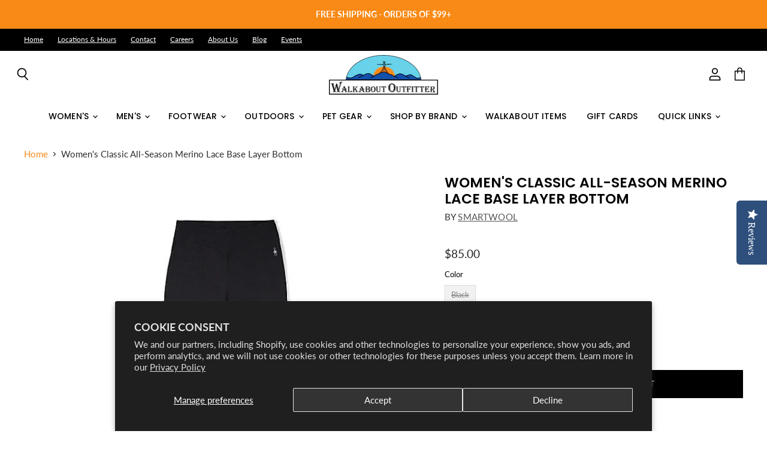

--- FILE ---
content_type: text/html; charset=utf-8
request_url: https://www.walkaboutoutfitter.com/products/1082106-smartwool-womens-classic-all-season-merino-lace-base-layer-bottom
body_size: 48349
content:
<!doctype html>
<html class="no-js no-touch" lang="en">
  <head>
    <meta charset="utf-8">
    <meta http-equiv="x-ua-compatible" content="IE=edge">
    <meta name="google-site-verification" content="2FCkNSpEDaqUIkEmzrYnUA3zkTeOfwQ63-FqnxGzAx4" />
    <link rel="preconnect" href="https://cdn.shopify.com" crossorigin>

    
      <link rel="preconnect" href="https://connect.facebook.net" crossorigin>
    
    
      <link rel="preconnect" href="https://www.google-analytics.com" crossorigin>
    

    <title>Women&#39;s Classic All-Season Merino Lace Base Layer Bottom — Walkabout Outfitter</title>

    
      <meta name="description" content="Comfortable enough for all-day wear, our Women&#39;s Classic All-Season Merino Lace Base Layer Bottom has a body-hugging fit and purpose-designed stitching that elevates range of motion. Made with lightweight, breathable Merino lace fabric, these bottoms manage moisture, regulate temperature, and control odor. Plus, their ">
    

    
  <link rel="shortcut icon" href="//www.walkaboutoutfitter.com/cdn/shop/files/walkabout_favicon_32x32.png?v=1614343492" type="image/png">


    
      <link rel="canonical" href="https://www.walkaboutoutfitter.com/products/1082106-smartwool-womens-classic-all-season-merino-lace-base-layer-bottom" />
    

    <meta name="viewport" content="width=device-width">

    
    















<meta property="og:site_name" content="Walkabout Outfitter">
<meta property="og:url" content="https://www.walkaboutoutfitter.com/products/1082106-smartwool-womens-classic-all-season-merino-lace-base-layer-bottom">
<meta property="og:title" content="Women&#39;s Classic All-Season Merino Lace Base Layer Bottom">
<meta property="og:type" content="website">
<meta property="og:description" content="Comfortable enough for all-day wear, our Women&#39;s Classic All-Season Merino Lace Base Layer Bottom has a body-hugging fit and purpose-designed stitching that elevates range of motion. Made with lightweight, breathable Merino lace fabric, these bottoms manage moisture, regulate temperature, and control odor. Plus, their ">




    
    
    

    
    
    <meta
      property="og:image"
      content="https://www.walkaboutoutfitter.com/cdn/shop/files/66-1082106-0-image-1566548_1200x1200.jpg?v=1734013249"
    />
    <meta
      property="og:image:secure_url"
      content="https://www.walkaboutoutfitter.com/cdn/shop/files/66-1082106-0-image-1566548_1200x1200.jpg?v=1734013249"
    />
    <meta property="og:image:width" content="1200" />
    <meta property="og:image:height" content="1200" />
    
    
    <meta property="og:image:alt" content="Smartwool Womens Classic All-Season Merino Lace Base Layer Bottom Black" />
  
















<meta name="twitter:title" content="Women&#39;s Classic All-Season Merino Lace Base Layer Bottom">
<meta name="twitter:description" content="Comfortable enough for all-day wear, our Women&#39;s Classic All-Season Merino Lace Base Layer Bottom has a body-hugging fit and purpose-designed stitching that elevates range of motion. Made with lightweight, breathable Merino lace fabric, these bottoms manage moisture, regulate temperature, and control odor. Plus, their ">


    
    
    
      
      
      <meta name="twitter:card" content="summary">
    
    
    <meta
      property="twitter:image"
      content="https://www.walkaboutoutfitter.com/cdn/shop/files/66-1082106-0-image-1566548_1200x1200_crop_center.jpg?v=1734013249"
    />
    <meta property="twitter:image:width" content="1200" />
    <meta property="twitter:image:height" content="1200" />
    
    
    <meta property="twitter:image:alt" content="Smartwool Womens Classic All-Season Merino Lace Base Layer Bottom Black" />
  



    

    <link rel="preload" href="//www.walkaboutoutfitter.com/cdn/fonts/poppins/poppins_n5.ad5b4b72b59a00358afc706450c864c3c8323842.woff2" as="font" crossorigin="anonymous">

    
      <link rel="preload" as="style" href="//www.walkaboutoutfitter.com/cdn/shop/t/26/assets/theme.css?v=138267432645547858121768315370">
    

    <script>window.performance && window.performance.mark && window.performance.mark('shopify.content_for_header.start');</script><meta id="shopify-digital-wallet" name="shopify-digital-wallet" content="/19486275/digital_wallets/dialog">
<meta name="shopify-checkout-api-token" content="acd826b245808e11372905e576c0c702">
<meta id="in-context-paypal-metadata" data-shop-id="19486275" data-venmo-supported="true" data-environment="production" data-locale="en_US" data-paypal-v4="true" data-currency="USD">
<link rel="alternate" type="application/json+oembed" href="https://www.walkaboutoutfitter.com/products/1082106-smartwool-womens-classic-all-season-merino-lace-base-layer-bottom.oembed">
<script async="async" src="/checkouts/internal/preloads.js?locale=en-US"></script>
<link rel="preconnect" href="https://shop.app" crossorigin="anonymous">
<script async="async" src="https://shop.app/checkouts/internal/preloads.js?locale=en-US&shop_id=19486275" crossorigin="anonymous"></script>
<script id="apple-pay-shop-capabilities" type="application/json">{"shopId":19486275,"countryCode":"US","currencyCode":"USD","merchantCapabilities":["supports3DS"],"merchantId":"gid:\/\/shopify\/Shop\/19486275","merchantName":"Walkabout Outfitter","requiredBillingContactFields":["postalAddress","email","phone"],"requiredShippingContactFields":["postalAddress","email","phone"],"shippingType":"shipping","supportedNetworks":["visa","masterCard","amex","discover","elo","jcb"],"total":{"type":"pending","label":"Walkabout Outfitter","amount":"1.00"},"shopifyPaymentsEnabled":true,"supportsSubscriptions":true}</script>
<script id="shopify-features" type="application/json">{"accessToken":"acd826b245808e11372905e576c0c702","betas":["rich-media-storefront-analytics"],"domain":"www.walkaboutoutfitter.com","predictiveSearch":true,"shopId":19486275,"locale":"en"}</script>
<script>var Shopify = Shopify || {};
Shopify.shop = "walkaboutoutfitter.myshopify.com";
Shopify.locale = "en";
Shopify.currency = {"active":"USD","rate":"1.0"};
Shopify.country = "US";
Shopify.theme = {"name":"Superstore-v3.1.1 1 (Live - 7\/29\/20) - 216 a11y","id":122606288978,"schema_name":"Superstore","schema_version":"3.1.1","theme_store_id":null,"role":"main"};
Shopify.theme.handle = "null";
Shopify.theme.style = {"id":null,"handle":null};
Shopify.cdnHost = "www.walkaboutoutfitter.com/cdn";
Shopify.routes = Shopify.routes || {};
Shopify.routes.root = "/";</script>
<script type="module">!function(o){(o.Shopify=o.Shopify||{}).modules=!0}(window);</script>
<script>!function(o){function n(){var o=[];function n(){o.push(Array.prototype.slice.apply(arguments))}return n.q=o,n}var t=o.Shopify=o.Shopify||{};t.loadFeatures=n(),t.autoloadFeatures=n()}(window);</script>
<script>
  window.ShopifyPay = window.ShopifyPay || {};
  window.ShopifyPay.apiHost = "shop.app\/pay";
  window.ShopifyPay.redirectState = null;
</script>
<script id="shop-js-analytics" type="application/json">{"pageType":"product"}</script>
<script defer="defer" async type="module" src="//www.walkaboutoutfitter.com/cdn/shopifycloud/shop-js/modules/v2/client.init-shop-cart-sync_BdyHc3Nr.en.esm.js"></script>
<script defer="defer" async type="module" src="//www.walkaboutoutfitter.com/cdn/shopifycloud/shop-js/modules/v2/chunk.common_Daul8nwZ.esm.js"></script>
<script type="module">
  await import("//www.walkaboutoutfitter.com/cdn/shopifycloud/shop-js/modules/v2/client.init-shop-cart-sync_BdyHc3Nr.en.esm.js");
await import("//www.walkaboutoutfitter.com/cdn/shopifycloud/shop-js/modules/v2/chunk.common_Daul8nwZ.esm.js");

  window.Shopify.SignInWithShop?.initShopCartSync?.({"fedCMEnabled":true,"windoidEnabled":true});

</script>
<script>
  window.Shopify = window.Shopify || {};
  if (!window.Shopify.featureAssets) window.Shopify.featureAssets = {};
  window.Shopify.featureAssets['shop-js'] = {"shop-cart-sync":["modules/v2/client.shop-cart-sync_QYOiDySF.en.esm.js","modules/v2/chunk.common_Daul8nwZ.esm.js"],"init-fed-cm":["modules/v2/client.init-fed-cm_DchLp9rc.en.esm.js","modules/v2/chunk.common_Daul8nwZ.esm.js"],"shop-button":["modules/v2/client.shop-button_OV7bAJc5.en.esm.js","modules/v2/chunk.common_Daul8nwZ.esm.js"],"init-windoid":["modules/v2/client.init-windoid_DwxFKQ8e.en.esm.js","modules/v2/chunk.common_Daul8nwZ.esm.js"],"shop-cash-offers":["modules/v2/client.shop-cash-offers_DWtL6Bq3.en.esm.js","modules/v2/chunk.common_Daul8nwZ.esm.js","modules/v2/chunk.modal_CQq8HTM6.esm.js"],"shop-toast-manager":["modules/v2/client.shop-toast-manager_CX9r1SjA.en.esm.js","modules/v2/chunk.common_Daul8nwZ.esm.js"],"init-shop-email-lookup-coordinator":["modules/v2/client.init-shop-email-lookup-coordinator_UhKnw74l.en.esm.js","modules/v2/chunk.common_Daul8nwZ.esm.js"],"pay-button":["modules/v2/client.pay-button_DzxNnLDY.en.esm.js","modules/v2/chunk.common_Daul8nwZ.esm.js"],"avatar":["modules/v2/client.avatar_BTnouDA3.en.esm.js"],"init-shop-cart-sync":["modules/v2/client.init-shop-cart-sync_BdyHc3Nr.en.esm.js","modules/v2/chunk.common_Daul8nwZ.esm.js"],"shop-login-button":["modules/v2/client.shop-login-button_D8B466_1.en.esm.js","modules/v2/chunk.common_Daul8nwZ.esm.js","modules/v2/chunk.modal_CQq8HTM6.esm.js"],"init-customer-accounts-sign-up":["modules/v2/client.init-customer-accounts-sign-up_C8fpPm4i.en.esm.js","modules/v2/client.shop-login-button_D8B466_1.en.esm.js","modules/v2/chunk.common_Daul8nwZ.esm.js","modules/v2/chunk.modal_CQq8HTM6.esm.js"],"init-shop-for-new-customer-accounts":["modules/v2/client.init-shop-for-new-customer-accounts_CVTO0Ztu.en.esm.js","modules/v2/client.shop-login-button_D8B466_1.en.esm.js","modules/v2/chunk.common_Daul8nwZ.esm.js","modules/v2/chunk.modal_CQq8HTM6.esm.js"],"init-customer-accounts":["modules/v2/client.init-customer-accounts_dRgKMfrE.en.esm.js","modules/v2/client.shop-login-button_D8B466_1.en.esm.js","modules/v2/chunk.common_Daul8nwZ.esm.js","modules/v2/chunk.modal_CQq8HTM6.esm.js"],"shop-follow-button":["modules/v2/client.shop-follow-button_CkZpjEct.en.esm.js","modules/v2/chunk.common_Daul8nwZ.esm.js","modules/v2/chunk.modal_CQq8HTM6.esm.js"],"lead-capture":["modules/v2/client.lead-capture_BntHBhfp.en.esm.js","modules/v2/chunk.common_Daul8nwZ.esm.js","modules/v2/chunk.modal_CQq8HTM6.esm.js"],"checkout-modal":["modules/v2/client.checkout-modal_CfxcYbTm.en.esm.js","modules/v2/chunk.common_Daul8nwZ.esm.js","modules/v2/chunk.modal_CQq8HTM6.esm.js"],"shop-login":["modules/v2/client.shop-login_Da4GZ2H6.en.esm.js","modules/v2/chunk.common_Daul8nwZ.esm.js","modules/v2/chunk.modal_CQq8HTM6.esm.js"],"payment-terms":["modules/v2/client.payment-terms_MV4M3zvL.en.esm.js","modules/v2/chunk.common_Daul8nwZ.esm.js","modules/v2/chunk.modal_CQq8HTM6.esm.js"]};
</script>
<script>(function() {
  var isLoaded = false;
  function asyncLoad() {
    if (isLoaded) return;
    isLoaded = true;
    var urls = ["https:\/\/formbuilder.hulkapps.com\/skeletopapp.js?shop=walkaboutoutfitter.myshopify.com","\/\/d1liekpayvooaz.cloudfront.net\/apps\/customizery\/customizery.js?shop=walkaboutoutfitter.myshopify.com","\/\/staticw2.yotpo.com\/71Ct2d3e7lKTaFSgtRxOPIdzTWS8HoH1efL4OEej\/widget.js?shop=walkaboutoutfitter.myshopify.com","https:\/\/mt.tryjumbo.com\/shops\/3275\/script_e4e73080fff0c39044da8e919e52e302.js?shop=walkaboutoutfitter.myshopify.com","https:\/\/cdn.chaty.app\/pixel.js?id=v4abbqsbng\u0026shop=walkaboutoutfitter.myshopify.com"];
    for (var i = 0; i < urls.length; i++) {
      var s = document.createElement('script');
      s.type = 'text/javascript';
      s.async = true;
      s.src = urls[i];
      var x = document.getElementsByTagName('script')[0];
      x.parentNode.insertBefore(s, x);
    }
  };
  if(window.attachEvent) {
    window.attachEvent('onload', asyncLoad);
  } else {
    window.addEventListener('load', asyncLoad, false);
  }
})();</script>
<script id="__st">var __st={"a":19486275,"offset":-18000,"reqid":"f99ed0ac-e410-45d4-9e6f-581b25cb4fa3-1768961126","pageurl":"www.walkaboutoutfitter.com\/products\/1082106-smartwool-womens-classic-all-season-merino-lace-base-layer-bottom","u":"3cd90a5cedf4","p":"product","rtyp":"product","rid":7412794196050};</script>
<script>window.ShopifyPaypalV4VisibilityTracking = true;</script>
<script id="captcha-bootstrap">!function(){'use strict';const t='contact',e='account',n='new_comment',o=[[t,t],['blogs',n],['comments',n],[t,'customer']],c=[[e,'customer_login'],[e,'guest_login'],[e,'recover_customer_password'],[e,'create_customer']],r=t=>t.map((([t,e])=>`form[action*='/${t}']:not([data-nocaptcha='true']) input[name='form_type'][value='${e}']`)).join(','),a=t=>()=>t?[...document.querySelectorAll(t)].map((t=>t.form)):[];function s(){const t=[...o],e=r(t);return a(e)}const i='password',u='form_key',d=['recaptcha-v3-token','g-recaptcha-response','h-captcha-response',i],f=()=>{try{return window.sessionStorage}catch{return}},m='__shopify_v',_=t=>t.elements[u];function p(t,e,n=!1){try{const o=window.sessionStorage,c=JSON.parse(o.getItem(e)),{data:r}=function(t){const{data:e,action:n}=t;return t[m]||n?{data:e,action:n}:{data:t,action:n}}(c);for(const[e,n]of Object.entries(r))t.elements[e]&&(t.elements[e].value=n);n&&o.removeItem(e)}catch(o){console.error('form repopulation failed',{error:o})}}const l='form_type',E='cptcha';function T(t){t.dataset[E]=!0}const w=window,h=w.document,L='Shopify',v='ce_forms',y='captcha';let A=!1;((t,e)=>{const n=(g='f06e6c50-85a8-45c8-87d0-21a2b65856fe',I='https://cdn.shopify.com/shopifycloud/storefront-forms-hcaptcha/ce_storefront_forms_captcha_hcaptcha.v1.5.2.iife.js',D={infoText:'Protected by hCaptcha',privacyText:'Privacy',termsText:'Terms'},(t,e,n)=>{const o=w[L][v],c=o.bindForm;if(c)return c(t,g,e,D).then(n);var r;o.q.push([[t,g,e,D],n]),r=I,A||(h.body.append(Object.assign(h.createElement('script'),{id:'captcha-provider',async:!0,src:r})),A=!0)});var g,I,D;w[L]=w[L]||{},w[L][v]=w[L][v]||{},w[L][v].q=[],w[L][y]=w[L][y]||{},w[L][y].protect=function(t,e){n(t,void 0,e),T(t)},Object.freeze(w[L][y]),function(t,e,n,w,h,L){const[v,y,A,g]=function(t,e,n){const i=e?o:[],u=t?c:[],d=[...i,...u],f=r(d),m=r(i),_=r(d.filter((([t,e])=>n.includes(e))));return[a(f),a(m),a(_),s()]}(w,h,L),I=t=>{const e=t.target;return e instanceof HTMLFormElement?e:e&&e.form},D=t=>v().includes(t);t.addEventListener('submit',(t=>{const e=I(t);if(!e)return;const n=D(e)&&!e.dataset.hcaptchaBound&&!e.dataset.recaptchaBound,o=_(e),c=g().includes(e)&&(!o||!o.value);(n||c)&&t.preventDefault(),c&&!n&&(function(t){try{if(!f())return;!function(t){const e=f();if(!e)return;const n=_(t);if(!n)return;const o=n.value;o&&e.removeItem(o)}(t);const e=Array.from(Array(32),(()=>Math.random().toString(36)[2])).join('');!function(t,e){_(t)||t.append(Object.assign(document.createElement('input'),{type:'hidden',name:u})),t.elements[u].value=e}(t,e),function(t,e){const n=f();if(!n)return;const o=[...t.querySelectorAll(`input[type='${i}']`)].map((({name:t})=>t)),c=[...d,...o],r={};for(const[a,s]of new FormData(t).entries())c.includes(a)||(r[a]=s);n.setItem(e,JSON.stringify({[m]:1,action:t.action,data:r}))}(t,e)}catch(e){console.error('failed to persist form',e)}}(e),e.submit())}));const S=(t,e)=>{t&&!t.dataset[E]&&(n(t,e.some((e=>e===t))),T(t))};for(const o of['focusin','change'])t.addEventListener(o,(t=>{const e=I(t);D(e)&&S(e,y())}));const B=e.get('form_key'),M=e.get(l),P=B&&M;t.addEventListener('DOMContentLoaded',(()=>{const t=y();if(P)for(const e of t)e.elements[l].value===M&&p(e,B);[...new Set([...A(),...v().filter((t=>'true'===t.dataset.shopifyCaptcha))])].forEach((e=>S(e,t)))}))}(h,new URLSearchParams(w.location.search),n,t,e,['guest_login'])})(!0,!0)}();</script>
<script integrity="sha256-4kQ18oKyAcykRKYeNunJcIwy7WH5gtpwJnB7kiuLZ1E=" data-source-attribution="shopify.loadfeatures" defer="defer" src="//www.walkaboutoutfitter.com/cdn/shopifycloud/storefront/assets/storefront/load_feature-a0a9edcb.js" crossorigin="anonymous"></script>
<script crossorigin="anonymous" defer="defer" src="//www.walkaboutoutfitter.com/cdn/shopifycloud/storefront/assets/shopify_pay/storefront-65b4c6d7.js?v=20250812"></script>
<script data-source-attribution="shopify.dynamic_checkout.dynamic.init">var Shopify=Shopify||{};Shopify.PaymentButton=Shopify.PaymentButton||{isStorefrontPortableWallets:!0,init:function(){window.Shopify.PaymentButton.init=function(){};var t=document.createElement("script");t.src="https://www.walkaboutoutfitter.com/cdn/shopifycloud/portable-wallets/latest/portable-wallets.en.js",t.type="module",document.head.appendChild(t)}};
</script>
<script data-source-attribution="shopify.dynamic_checkout.buyer_consent">
  function portableWalletsHideBuyerConsent(e){var t=document.getElementById("shopify-buyer-consent"),n=document.getElementById("shopify-subscription-policy-button");t&&n&&(t.classList.add("hidden"),t.setAttribute("aria-hidden","true"),n.removeEventListener("click",e))}function portableWalletsShowBuyerConsent(e){var t=document.getElementById("shopify-buyer-consent"),n=document.getElementById("shopify-subscription-policy-button");t&&n&&(t.classList.remove("hidden"),t.removeAttribute("aria-hidden"),n.addEventListener("click",e))}window.Shopify?.PaymentButton&&(window.Shopify.PaymentButton.hideBuyerConsent=portableWalletsHideBuyerConsent,window.Shopify.PaymentButton.showBuyerConsent=portableWalletsShowBuyerConsent);
</script>
<script data-source-attribution="shopify.dynamic_checkout.cart.bootstrap">document.addEventListener("DOMContentLoaded",(function(){function t(){return document.querySelector("shopify-accelerated-checkout-cart, shopify-accelerated-checkout")}if(t())Shopify.PaymentButton.init();else{new MutationObserver((function(e,n){t()&&(Shopify.PaymentButton.init(),n.disconnect())})).observe(document.body,{childList:!0,subtree:!0})}}));
</script>
<script id='scb4127' type='text/javascript' async='' src='https://www.walkaboutoutfitter.com/cdn/shopifycloud/privacy-banner/storefront-banner.js'></script><link id="shopify-accelerated-checkout-styles" rel="stylesheet" media="screen" href="https://www.walkaboutoutfitter.com/cdn/shopifycloud/portable-wallets/latest/accelerated-checkout-backwards-compat.css" crossorigin="anonymous">
<style id="shopify-accelerated-checkout-cart">
        #shopify-buyer-consent {
  margin-top: 1em;
  display: inline-block;
  width: 100%;
}

#shopify-buyer-consent.hidden {
  display: none;
}

#shopify-subscription-policy-button {
  background: none;
  border: none;
  padding: 0;
  text-decoration: underline;
  font-size: inherit;
  cursor: pointer;
}

#shopify-subscription-policy-button::before {
  box-shadow: none;
}

      </style>

<script>window.performance && window.performance.mark && window.performance.mark('shopify.content_for_header.end');</script>

    <script>
      document.documentElement.className=document.documentElement.className.replace(/\bno-js\b/,'js');
      if(window.Shopify&&window.Shopify.designMode)document.documentElement.className+=' in-theme-editor';
      if(('ontouchstart' in window)||window.DocumentTouch&&document instanceof DocumentTouch)document.documentElement.className=document.documentElement.className.replace(/\bno-touch\b/,'has-touch');
    </script>

    <script src="//www.walkaboutoutfitter.com/cdn/shop/t/26/assets/api.js?v=53188988521150302361696430077"></script>

    
      <link href="//www.walkaboutoutfitter.com/cdn/shop/t/26/assets/theme.css?v=138267432645547858121768315370" rel="stylesheet" type="text/css" media="all" />
    

    

    
    <script>
      window.Theme = window.Theme || {};
      window.Theme.routes = {
        "root_url": "/",
        "account_url": "/account",
        "account_login_url": "/account/login",
        "account_logout_url": "/account/logout",
        "account_register_url": "/account/register",
        "account_addresses_url": "/account/addresses",
        "collections_url": "/collections",
        "all_products_collection_url": "/collections/all",
        "search_url": "/search",
        "cart_url": "/cart",
        "cart_add_url": "/cart/add",
        "cart_change_url": "/cart/change",
        "cart_clear_url": "/cart/clear",
        "product_recommendations_url": "/recommendations/products",
      };
    </script>
  
<!--begin-boost-pfs-filter-css-->
  <link href="//www.walkaboutoutfitter.com/cdn/shop/t/26/assets/boost-pfs.scss.css?v=132180644043914196081696430077" rel="stylesheet" type="text/css" media="all" />

<!--end-boost-pfs-filter-css-->

<script>
 function getStockLevels(product_id = false) {
  if (product_id) {
    var variantElms = document.querySelectorAll('.variants-container-for-'+product_id+' .product-variant');
  } else {
    var variantElms = document.querySelectorAll('.product-variant');
  }
   
  let variantsObj = {};

  variantElms.forEach(function(variantElm) {
    variantsObj[variantElm.dataset.variantId] = variantElm.dataset.variantInventoryQty;
  }); 

  return variantsObj;
}
</script>
 

<script>window.__pagefly_analytics_settings__={"version":2,"app_installed_version":"1.0.3","themes_publish_webhook_id":"289387413586","app_uninstalled_webhook_id":"289387446354","pdpr_modal_shown":"1","accept_gdpr":"1","support_guide_popover_shown":"1","show_switch_mobile":"1","updated_theme_translation":"1","extended_trial_modal_shown":"1","first-blog-post":"1","visits":1380,"pageflyThemeId":46441431122,"dashboardVisits":"440","migratedSections":true,"klaviyoList":"MFNKPU","klaviyoListKey":"MFNKPU","planMigrated":true,"install_app":"1","publish_first_regular_page":"1","create_first_regular_page":"1","appReview":"5-star","create_first_collection_page":"1","acceptTracking":true,"acceptGATracking":true,"acceptCrisp":true,"acceptCookies":true,"feedbackTriggered":[]};</script>
 <!-- CreativeR Store Pickup -->
<!-- v1.4.0 -->
<!-- DO NOT EDIT THIS FILE. ANY CHANGES WILL BE OVERWRITTEN -->
<script type="text/javascript">
    let storePickupButtonText = 'Pick Up In Store';
    var storePickupSettings = {"max_days":"0","min_days":"1","name":true,"phone":true,"email":false,"date_enabled":false,"mandatory_collections":[],"exclude_collections":[],"exclude_products":[],"blackoutDates":"","enableBlackoutDates":false,"cart_version":"v1_3","disabled":false,"message":"","button_text":"Pickup In Store","discount":"","styling":"style1","extra_input_1":"","extra_input_2":"","extra_input_3":"","tagWithPickupDate":false,"tagWithPickupTime":false,"tagWithPickupLocation":true,"same_day_pickup":false,"stores_on_top":true,"overwriteLocale":true,"locationsInASelect":true,"saveOnChange":false,"shippingEnabled":true,"pickupEnabled":true,"available_days":[]};
    
    var stores =  [{"storeID":3401,"name":"Blacksburg Store","company":"","street":"1560 S. Main Street., Suite 100","city":"Blacksburg","country":"United States","zip":"24060","province":"Virginia","disableSameDayPickup":false,"disableSameDayAfterHour":"00:00","enablePickupTime":false,"blackoutDates":"","cutOffStartTime":"00:00","cutOffMinPickupDays":"","allowTimeCutOff":false,"allowDisplayMoreInformation":false,"moreInformation":"","maxOrdersPerTimeSlot":"0","orderPreparationHours":"0","orderPreparationMinutes":"30","timeSlotFrequency":null,"pickupDays":["1","2","3","4","5","6","7"],"daysOfWeek":{"0":{"min":{"hour":"09","minute":"00"},"max":{"hour":"19","minute":"00"}},"1":{"min":{"hour":"09","minute":"00"},"max":{"hour":"19","minute":"00"}},"2":{"min":{"hour":"09","minute":"00"},"max":{"hour":"19","minute":"00"}},"3":{"min":{"hour":"09","minute":"00"},"max":{"hour":"19","minute":"00"}},"4":{"min":{"hour":"09","minute":"00"},"max":{"hour":"19","minute":"00"}},"5":{"min":{"hour":"09","minute":"00"},"max":{"hour":"19","minute":"00"}},"6":{"min":{"hour":"09","minute":"00"},"max":{"hour":"19","minute":"00"}}}},{"storeID":6178,"name":"Harrisonburg Store","company":"","street":"90 N. Main Street","city":"Harrisonburg","country":"United States","zip":"22802","province":"Virginia","disableSameDayPickup":false,"disableSameDayAfterHour":"00:00","enablePickupTime":false,"blackoutDates":"","cutOffStartTime":"00:00","cutOffMinPickupDays":"","allowTimeCutOff":false,"allowDisplayMoreInformation":false,"moreInformation":"","maxOrdersPerTimeSlot":"0","orderPreparationHours":"0","orderPreparationMinutes":"30","timeSlotFrequency":null,"pickupDays":["1","2","3","4","5","6","7"],"daysOfWeek":{"0":{"min":{"hour":"09","minute":"00"},"max":{"hour":"19","minute":"00"}},"1":{"min":{"hour":"09","minute":"00"},"max":{"hour":"19","minute":"00"}},"2":{"min":{"hour":"09","minute":"00"},"max":{"hour":"19","minute":"00"}},"3":{"min":{"hour":"09","minute":"00"},"max":{"hour":"19","minute":"00"}},"4":{"min":{"hour":"09","minute":"00"},"max":{"hour":"19","minute":"00"}},"5":{"min":{"hour":"09","minute":"00"},"max":{"hour":"19","minute":"00"}},"6":{"min":{"hour":"09","minute":"00"},"max":{"hour":"19","minute":"00"}}}},{"storeID":5809,"name":"Lexington Store","company":"","street":"21 S. Main Street","city":"Lexington","country":"United States","zip":"24450","province":"Virginia","disableSameDayPickup":false,"disableSameDayAfterHour":"00:00","enablePickupTime":false,"blackoutDates":"","cutOffStartTime":"00:00","cutOffMinPickupDays":"","allowTimeCutOff":false,"allowDisplayMoreInformation":false,"moreInformation":"","maxOrdersPerTimeSlot":"0","orderPreparationHours":"0","orderPreparationMinutes":"30","timeSlotFrequency":null,"pickupDays":["1","2","3","4","5","6","7"],"daysOfWeek":{"0":{"min":{"hour":"09","minute":"00"},"max":{"hour":"19","minute":"00"}},"1":{"min":{"hour":"09","minute":"00"},"max":{"hour":"19","minute":"00"}},"2":{"min":{"hour":"09","minute":"00"},"max":{"hour":"19","minute":"00"}},"3":{"min":{"hour":"09","minute":"00"},"max":{"hour":"19","minute":"00"}},"4":{"min":{"hour":"09","minute":"00"},"max":{"hour":"19","minute":"00"}},"5":{"min":{"hour":"09","minute":"00"},"max":{"hour":"19","minute":"00"}},"6":{"min":{"hour":"09","minute":"00"},"max":{"hour":"19","minute":"00"}}}},{"storeID":3607,"name":"Richmond Store","company":"","street":"3015 W. Cary Street","city":"Richmond","country":"United States","zip":"23221","province":"Virginia","disableSameDayPickup":false,"disableSameDayAfterHour":"00:00","enablePickupTime":false,"blackoutDates":"","cutOffStartTime":"00:00","cutOffMinPickupDays":"","allowTimeCutOff":false,"allowDisplayMoreInformation":false,"moreInformation":"","maxOrdersPerTimeSlot":"0","orderPreparationHours":"0","orderPreparationMinutes":"30","timeSlotFrequency":null,"pickupDays":["1","2","3","4","5","6","7"],"daysOfWeek":{"0":{"min":{"hour":"09","minute":"00"},"max":{"hour":"19","minute":"00"}},"1":{"min":{"hour":"09","minute":"00"},"max":{"hour":"19","minute":"00"}},"2":{"min":{"hour":"09","minute":"00"},"max":{"hour":"19","minute":"00"}},"3":{"min":{"hour":"09","minute":"00"},"max":{"hour":"19","minute":"00"}},"4":{"min":{"hour":"09","minute":"00"},"max":{"hour":"19","minute":"00"}},"5":{"min":{"hour":"09","minute":"00"},"max":{"hour":"19","minute":"00"}},"6":{"min":{"hour":"09","minute":"00"},"max":{"hour":"19","minute":"00"}}}},{"storeID":3198,"name":"Roanoke Store","company":"","street":"304 Market Street","city":"Roanoke","country":"United States","zip":"24011","province":"Virginia","disableSameDayPickup":false,"disableSameDayAfterHour":"00:00","enablePickupTime":false,"blackoutDates":"","cutOffStartTime":"00:00","cutOffMinPickupDays":"","allowTimeCutOff":false,"allowDisplayMoreInformation":false,"moreInformation":"","maxOrdersPerTimeSlot":"0","orderPreparationHours":"0","orderPreparationMinutes":"30","timeSlotFrequency":null,"pickupDays":["1","2","3","4","5","6","7"],"daysOfWeek":{"0":{"min":{"hour":"09","minute":"00"},"max":{"hour":"19","minute":"00"}},"1":{"min":{"hour":"09","minute":"00"},"max":{"hour":"19","minute":"00"}},"2":{"min":{"hour":"09","minute":"00"},"max":{"hour":"19","minute":"00"}},"3":{"min":{"hour":"09","minute":"00"},"max":{"hour":"19","minute":"00"}},"4":{"min":{"hour":"09","minute":"00"},"max":{"hour":"19","minute":"00"}},"5":{"min":{"hour":"09","minute":"00"},"max":{"hour":"19","minute":"00"}},"6":{"min":{"hour":"09","minute":"00"},"max":{"hour":"19","minute":"00"}}}},{"storeID":4115,"name":"Roanoke - Valley View Mall","company":"","street":"4822 J Valley View Mall Blvd, NW","city":"Roanoke","country":"United States","zip":"24012","province":"Virginia","disableSameDayPickup":false,"disableSameDayAfterHour":"00:00","enablePickupTime":false,"blackoutDates":"","cutOffStartTime":"00:00","cutOffMinPickupDays":"","allowTimeCutOff":false,"allowDisplayMoreInformation":false,"moreInformation":"","maxOrdersPerTimeSlot":"0","orderPreparationHours":"0","orderPreparationMinutes":"30","timeSlotFrequency":null,"pickupDays":["1","2","3","4","5","6","7"],"daysOfWeek":{"0":{"min":{"hour":"09","minute":"00"},"max":{"hour":"19","minute":"00"}},"1":{"min":{"hour":"09","minute":"00"},"max":{"hour":"19","minute":"00"}},"2":{"min":{"hour":"09","minute":"00"},"max":{"hour":"19","minute":"00"}},"3":{"min":{"hour":"09","minute":"00"},"max":{"hour":"19","minute":"00"}},"4":{"min":{"hour":"09","minute":"00"},"max":{"hour":"19","minute":"00"}},"5":{"min":{"hour":"09","minute":"00"},"max":{"hour":"19","minute":"00"}},"6":{"min":{"hour":"09","minute":"00"},"max":{"hour":"19","minute":"00"}}}}] 

    
    
    

    var pickupTranslations =  JSON.parse('{\"en\":{\"textButton\":\"Pickup In Store\",\"pickupDate\":\"Pickup Date\",\"chooseADateTime\":\"Choose a date/time\",\"pickupDateError\":\"Please enter a pickup date.\",\"nameOfPersonCollecting\":\"Name of Person Collecting\",\"shippingMethod\":\"Shipping\",\"pleaseClickCheckout\":\"Please click the checkout button to continue.\",\"mandatoryForPickupText\":\"An item in your cart must be collected\",\"yourName\":\"Your Name\",\"pickupFirstName\":\"First name\",\"pickupLastName\":\"Last name\",\"contactNumber\":\"Contact Number\",\"pickupEmail\":\"Email address\",\"pickupEmailPlaceholder\":\"your email address\",\"pickupStore\":\"Pickup Store\",\"chooseLocation\":\"Choose a location below for pickup\",\"chooseLocationOption\":\"Please choose a location\",\"nameOfPersonCollectingError\":\"Please enter who will be picking up your order.\",\"pickupFirstNameError\":\"Enter a first name\",\"pickupLastNameError\":\"Enter a last name\",\"storeSelectError\":\"Please select which store you will pick up from\",\"contactNumberError\":\"Please enter a phone number.\",\"emailError\":\"Please enter your email address\",\"extra1Placeholder\":\"\",\"extra2Placeholder\":\"\",\"extra3Placeholder\":\"\",\"extraField1Error\":\"You must complete this field\",\"extraField2Error\":\"You must complete this field\",\"extraField3Error\":\"You must complete this field\",\"deliveryMethod\":\"Delivery\",\"deliveryDateError\":\"Please enter a delivery date.\",\"zipNotAvailableError\":\"Sorry, but we don\'t deliver in your area\",\"chooseADeliveryDay\":\"Choose a delivery slot\",\"enterYourZipCode\":\"Enter your zip code into the field below to check if you are eligible for local delivery:\",\"deliveryInformation\":\"Delivery information\",\"thankYourMarker\":\"Delivery address\",\"deliveryShippingAddressTitle\":\"Delivery address\",\"continueToShippingMethod\":\"Continue\",\"freeDelivery\":\"Free delivery\",\"localDelivery\":\"Local delivery\",\"deliveryShippingTitle\":\"Local delivery\",\"waitingOnRatesNotice\":\"Waiting...\",\"noRatesForCartOrDestinationNotice\":\"Delivery is not available for your cart or destination.\",\"weDontOfferDeliveryHere\":\"We don\'t offer delivery here\",\"pleaseEnterYourShippingInformationNotice\":\"Please go back to the shopping cart page and provide a postal code.\",\"deliveryreviewBlockTitle\":\"Delivery to\",\"shippingTitle1\":\"Store Pickup\",\"noRatesForCart\":\"Pickup is not available for your cart or destination.\",\"noRatesForCountryNotice\":\"We do not offer pickups in this country.\",\"contactAddressTitle\":\"Pickup address\",\"orderSummary\":\"Free Pickup\",\"shippingLabel\":\"Store Pickup\",\"taxesLabel\":\"Taxes\",\"shippingDefaultValue\":\"Calculated at next step\",\"freeTotalLabel\":\"Free\",\"shippingTitle2\":\"Store Pickup\",\"billing_address_title\":\"Billing address\",\"billing_address_description\":\"Please enter your Billing Address:\",\"billing_address_description_no_shipping_address\":\"Please enter your Billing Address:\",\"sameBillingAddressLabel\":\"Please use the option below ⬇\",\"differentBillingAddressLabel\":\"Use a different billing address\",\"thankYouMarkerShipping\":\"Pickup address\",\"thankYouMarkerCurrent\":\"Pickup address\",\"shippingAddressTitle\":\"Pickup address\",\"orderUpdatesSubscribeToEmailNotifications\":\"Get pickup updates by email\",\"orderUpdatesSubscribeToPhoneNotifications\":\"Get pickup updates by email or SMS\",\"orderUpdatesSubscribeToEmailOrPhoneNotifications\":\"Get pickup updates by SMS\",\"reviewBlockShippingAddressTitle\":\"Store Pickup\",\"first_name_label\":\"First name:\",\"first_name_placeholder\":\"First name\",\"optional_first_name_label\":\"Fist name:\",\"optional_first_name_placeholder\":\"First name\",\"last_name_label\":\"Last name:\",\"last_name_placeholder\":\"Last name\",\"Company\":\"Company\",\"continue_to_shipping_method\":\"Continue to shipping method\",\"zip_code_label\":\"ZIP code\",\"postal_code_label\":\"Postal code\",\"postcode_label\":\"Postal code\",\"zip_code_placeholder\":\"ZIP code\",\"postal_code_placeholder\":\"Postal code\",\"postcode_placeholder\":\"Postcode\",\"city_label\":\"City\",\"country_label\":\"Country/Region\",\"address_title\":\"Address\",\"address1_label\":\"Address\",\"minOrderMessage\":\"To select delivery, your order must be over\"}}') 

    var pickupCompany = "Blacksburg Store";
    var pickupAddress = "1560 S. Main Street., Suite 100";
    var pickupCity = "Blacksburg";
    var pickupCountry = "United States";
    var pickupZip = "24060";
    var pickupProvince = "Virginia";
    var pickupLocale = "en";
    var shopPhone = "540-464-4453";
    var pickupProduct = '33184130564178';
    var appUrl = 'https://shopify-pickup-app.herokuapp.com/';
    var storePickupLoaded = false;
    var pickupProductInCart = false;
    var CRpermanentDomain = 'walkaboutoutfitter.myshopify.com';
    
    
</script>
<div style="display:none;">
    
</div>

<!-- CreativeR Store Pickup-->
  
<link href="https://maxcdn.bootstrapcdn.com/font-awesome/4.6.1/css/font-awesome.min.css" rel="stylesheet" type="text/css" media="all" />
<link href="//www.walkaboutoutfitter.com/cdn/shop/t/26/assets/genie-storepickup.scss.css?v=164807558062170151691696430077" rel="stylesheet" type="text/css" media="all" />
<link href="//www.walkaboutoutfitter.com/cdn/shop/t/26/assets/genie-storepickup-custom.scss.css?v=111603181540343972631696430077" rel="stylesheet" type="text/css" media="all" />
<script src="https://cdn.jsdelivr.net/npm/promise-polyfill@8/dist/polyfill.min.js" type="text/javascript"></script>
<script src="https://cdnjs.cloudflare.com/ajax/libs/moment.js/2.20.1/moment.min.js" type="text/javascript"></script>
<script src="//www.walkaboutoutfitter.com/cdn/shop/t/26/assets/genie-storepickup-vender.js?v=83892774062411228811696430077" type="text/javascript"></script>
<script src="//www.walkaboutoutfitter.com/cdn/shop/t/26/assets/genie-storepickup.js?v=173550150603474783081696430077" type="text/javascript"></script>


        <link href="//www.walkaboutoutfitter.com/cdn/shop/t/26/assets/paymentfont.scss.css?v=69582359403871607161768929854" rel="stylesheet" type="text/css" media="all" />
      








































<!-- BEGIN app block: shopify://apps/pagefly-page-builder/blocks/app-embed/83e179f7-59a0-4589-8c66-c0dddf959200 -->

<!-- BEGIN app snippet: pagefly-cro-ab-testing-main -->







<script>
  ;(function () {
    const url = new URL(window.location)
    const viewParam = url.searchParams.get('view')
    if (viewParam && viewParam.includes('variant-pf-')) {
      url.searchParams.set('pf_v', viewParam)
      url.searchParams.delete('view')
      window.history.replaceState({}, '', url)
    }
  })()
</script>



<script type='module'>
  
  window.PAGEFLY_CRO = window.PAGEFLY_CRO || {}

  window.PAGEFLY_CRO['data_debug'] = {
    original_template_suffix: "all_products",
    allow_ab_test: false,
    ab_test_start_time: 0,
    ab_test_end_time: 0,
    today_date_time: 1768961126000,
  }
  window.PAGEFLY_CRO['GA4'] = { enabled: false}
</script>

<!-- END app snippet -->








  <script src='https://cdn.shopify.com/extensions/019bb4f9-aed6-78a3-be91-e9d44663e6bf/pagefly-page-builder-215/assets/pagefly-helper.js' defer='defer'></script>

  <script src='https://cdn.shopify.com/extensions/019bb4f9-aed6-78a3-be91-e9d44663e6bf/pagefly-page-builder-215/assets/pagefly-general-helper.js' defer='defer'></script>

  <script src='https://cdn.shopify.com/extensions/019bb4f9-aed6-78a3-be91-e9d44663e6bf/pagefly-page-builder-215/assets/pagefly-snap-slider.js' defer='defer'></script>

  <script src='https://cdn.shopify.com/extensions/019bb4f9-aed6-78a3-be91-e9d44663e6bf/pagefly-page-builder-215/assets/pagefly-slideshow-v3.js' defer='defer'></script>

  <script src='https://cdn.shopify.com/extensions/019bb4f9-aed6-78a3-be91-e9d44663e6bf/pagefly-page-builder-215/assets/pagefly-slideshow-v4.js' defer='defer'></script>

  <script src='https://cdn.shopify.com/extensions/019bb4f9-aed6-78a3-be91-e9d44663e6bf/pagefly-page-builder-215/assets/pagefly-glider.js' defer='defer'></script>

  <script src='https://cdn.shopify.com/extensions/019bb4f9-aed6-78a3-be91-e9d44663e6bf/pagefly-page-builder-215/assets/pagefly-slideshow-v1-v2.js' defer='defer'></script>

  <script src='https://cdn.shopify.com/extensions/019bb4f9-aed6-78a3-be91-e9d44663e6bf/pagefly-page-builder-215/assets/pagefly-product-media.js' defer='defer'></script>

  <script src='https://cdn.shopify.com/extensions/019bb4f9-aed6-78a3-be91-e9d44663e6bf/pagefly-page-builder-215/assets/pagefly-product.js' defer='defer'></script>


<script id='pagefly-helper-data' type='application/json'>
  {
    "page_optimization": {
      "assets_prefetching": false
    },
    "elements_asset_mapper": {
      "Accordion": "https://cdn.shopify.com/extensions/019bb4f9-aed6-78a3-be91-e9d44663e6bf/pagefly-page-builder-215/assets/pagefly-accordion.js",
      "Accordion3": "https://cdn.shopify.com/extensions/019bb4f9-aed6-78a3-be91-e9d44663e6bf/pagefly-page-builder-215/assets/pagefly-accordion3.js",
      "CountDown": "https://cdn.shopify.com/extensions/019bb4f9-aed6-78a3-be91-e9d44663e6bf/pagefly-page-builder-215/assets/pagefly-countdown.js",
      "GMap1": "https://cdn.shopify.com/extensions/019bb4f9-aed6-78a3-be91-e9d44663e6bf/pagefly-page-builder-215/assets/pagefly-gmap.js",
      "GMap2": "https://cdn.shopify.com/extensions/019bb4f9-aed6-78a3-be91-e9d44663e6bf/pagefly-page-builder-215/assets/pagefly-gmap.js",
      "GMapBasicV2": "https://cdn.shopify.com/extensions/019bb4f9-aed6-78a3-be91-e9d44663e6bf/pagefly-page-builder-215/assets/pagefly-gmap.js",
      "GMapAdvancedV2": "https://cdn.shopify.com/extensions/019bb4f9-aed6-78a3-be91-e9d44663e6bf/pagefly-page-builder-215/assets/pagefly-gmap.js",
      "HTML.Video": "https://cdn.shopify.com/extensions/019bb4f9-aed6-78a3-be91-e9d44663e6bf/pagefly-page-builder-215/assets/pagefly-htmlvideo.js",
      "HTML.Video2": "https://cdn.shopify.com/extensions/019bb4f9-aed6-78a3-be91-e9d44663e6bf/pagefly-page-builder-215/assets/pagefly-htmlvideo2.js",
      "HTML.Video3": "https://cdn.shopify.com/extensions/019bb4f9-aed6-78a3-be91-e9d44663e6bf/pagefly-page-builder-215/assets/pagefly-htmlvideo2.js",
      "BackgroundVideo": "https://cdn.shopify.com/extensions/019bb4f9-aed6-78a3-be91-e9d44663e6bf/pagefly-page-builder-215/assets/pagefly-htmlvideo2.js",
      "Instagram": "https://cdn.shopify.com/extensions/019bb4f9-aed6-78a3-be91-e9d44663e6bf/pagefly-page-builder-215/assets/pagefly-instagram.js",
      "Instagram2": "https://cdn.shopify.com/extensions/019bb4f9-aed6-78a3-be91-e9d44663e6bf/pagefly-page-builder-215/assets/pagefly-instagram.js",
      "Insta3": "https://cdn.shopify.com/extensions/019bb4f9-aed6-78a3-be91-e9d44663e6bf/pagefly-page-builder-215/assets/pagefly-instagram3.js",
      "Tabs": "https://cdn.shopify.com/extensions/019bb4f9-aed6-78a3-be91-e9d44663e6bf/pagefly-page-builder-215/assets/pagefly-tab.js",
      "Tabs3": "https://cdn.shopify.com/extensions/019bb4f9-aed6-78a3-be91-e9d44663e6bf/pagefly-page-builder-215/assets/pagefly-tab3.js",
      "ProductBox": "https://cdn.shopify.com/extensions/019bb4f9-aed6-78a3-be91-e9d44663e6bf/pagefly-page-builder-215/assets/pagefly-cart.js",
      "FBPageBox2": "https://cdn.shopify.com/extensions/019bb4f9-aed6-78a3-be91-e9d44663e6bf/pagefly-page-builder-215/assets/pagefly-facebook.js",
      "FBLikeButton2": "https://cdn.shopify.com/extensions/019bb4f9-aed6-78a3-be91-e9d44663e6bf/pagefly-page-builder-215/assets/pagefly-facebook.js",
      "TwitterFeed2": "https://cdn.shopify.com/extensions/019bb4f9-aed6-78a3-be91-e9d44663e6bf/pagefly-page-builder-215/assets/pagefly-twitter.js",
      "Paragraph4": "https://cdn.shopify.com/extensions/019bb4f9-aed6-78a3-be91-e9d44663e6bf/pagefly-page-builder-215/assets/pagefly-paragraph4.js",

      "AliReviews": "https://cdn.shopify.com/extensions/019bb4f9-aed6-78a3-be91-e9d44663e6bf/pagefly-page-builder-215/assets/pagefly-3rd-elements.js",
      "BackInStock": "https://cdn.shopify.com/extensions/019bb4f9-aed6-78a3-be91-e9d44663e6bf/pagefly-page-builder-215/assets/pagefly-3rd-elements.js",
      "GloboBackInStock": "https://cdn.shopify.com/extensions/019bb4f9-aed6-78a3-be91-e9d44663e6bf/pagefly-page-builder-215/assets/pagefly-3rd-elements.js",
      "GrowaveWishlist": "https://cdn.shopify.com/extensions/019bb4f9-aed6-78a3-be91-e9d44663e6bf/pagefly-page-builder-215/assets/pagefly-3rd-elements.js",
      "InfiniteOptionsShopPad": "https://cdn.shopify.com/extensions/019bb4f9-aed6-78a3-be91-e9d44663e6bf/pagefly-page-builder-215/assets/pagefly-3rd-elements.js",
      "InkybayProductPersonalizer": "https://cdn.shopify.com/extensions/019bb4f9-aed6-78a3-be91-e9d44663e6bf/pagefly-page-builder-215/assets/pagefly-3rd-elements.js",
      "LimeSpot": "https://cdn.shopify.com/extensions/019bb4f9-aed6-78a3-be91-e9d44663e6bf/pagefly-page-builder-215/assets/pagefly-3rd-elements.js",
      "Loox": "https://cdn.shopify.com/extensions/019bb4f9-aed6-78a3-be91-e9d44663e6bf/pagefly-page-builder-215/assets/pagefly-3rd-elements.js",
      "Opinew": "https://cdn.shopify.com/extensions/019bb4f9-aed6-78a3-be91-e9d44663e6bf/pagefly-page-builder-215/assets/pagefly-3rd-elements.js",
      "Powr": "https://cdn.shopify.com/extensions/019bb4f9-aed6-78a3-be91-e9d44663e6bf/pagefly-page-builder-215/assets/pagefly-3rd-elements.js",
      "ProductReviews": "https://cdn.shopify.com/extensions/019bb4f9-aed6-78a3-be91-e9d44663e6bf/pagefly-page-builder-215/assets/pagefly-3rd-elements.js",
      "PushOwl": "https://cdn.shopify.com/extensions/019bb4f9-aed6-78a3-be91-e9d44663e6bf/pagefly-page-builder-215/assets/pagefly-3rd-elements.js",
      "ReCharge": "https://cdn.shopify.com/extensions/019bb4f9-aed6-78a3-be91-e9d44663e6bf/pagefly-page-builder-215/assets/pagefly-3rd-elements.js",
      "Rivyo": "https://cdn.shopify.com/extensions/019bb4f9-aed6-78a3-be91-e9d44663e6bf/pagefly-page-builder-215/assets/pagefly-3rd-elements.js",
      "TrackingMore": "https://cdn.shopify.com/extensions/019bb4f9-aed6-78a3-be91-e9d44663e6bf/pagefly-page-builder-215/assets/pagefly-3rd-elements.js",
      "Vitals": "https://cdn.shopify.com/extensions/019bb4f9-aed6-78a3-be91-e9d44663e6bf/pagefly-page-builder-215/assets/pagefly-3rd-elements.js",
      "Wiser": "https://cdn.shopify.com/extensions/019bb4f9-aed6-78a3-be91-e9d44663e6bf/pagefly-page-builder-215/assets/pagefly-3rd-elements.js"
    },
    "custom_elements_mapper": {
      "pf-click-action-element": "https://cdn.shopify.com/extensions/019bb4f9-aed6-78a3-be91-e9d44663e6bf/pagefly-page-builder-215/assets/pagefly-click-action-element.js",
      "pf-dialog-element": "https://cdn.shopify.com/extensions/019bb4f9-aed6-78a3-be91-e9d44663e6bf/pagefly-page-builder-215/assets/pagefly-dialog-element.js"
    }
  }
</script>


<!-- END app block --><script src="https://cdn.shopify.com/extensions/019bd93b-5aa5-76f8-a406-dac5f4b30b11/wishlist-shopify-app-635/assets/wishlistcollections.js" type="text/javascript" defer="defer"></script>
<link href="https://cdn.shopify.com/extensions/019bd93b-5aa5-76f8-a406-dac5f4b30b11/wishlist-shopify-app-635/assets/wishlistcollections.css" rel="stylesheet" type="text/css" media="all">
<link href="https://monorail-edge.shopifysvc.com" rel="dns-prefetch">
<script>(function(){if ("sendBeacon" in navigator && "performance" in window) {try {var session_token_from_headers = performance.getEntriesByType('navigation')[0].serverTiming.find(x => x.name == '_s').description;} catch {var session_token_from_headers = undefined;}var session_cookie_matches = document.cookie.match(/_shopify_s=([^;]*)/);var session_token_from_cookie = session_cookie_matches && session_cookie_matches.length === 2 ? session_cookie_matches[1] : "";var session_token = session_token_from_headers || session_token_from_cookie || "";function handle_abandonment_event(e) {var entries = performance.getEntries().filter(function(entry) {return /monorail-edge.shopifysvc.com/.test(entry.name);});if (!window.abandonment_tracked && entries.length === 0) {window.abandonment_tracked = true;var currentMs = Date.now();var navigation_start = performance.timing.navigationStart;var payload = {shop_id: 19486275,url: window.location.href,navigation_start,duration: currentMs - navigation_start,session_token,page_type: "product"};window.navigator.sendBeacon("https://monorail-edge.shopifysvc.com/v1/produce", JSON.stringify({schema_id: "online_store_buyer_site_abandonment/1.1",payload: payload,metadata: {event_created_at_ms: currentMs,event_sent_at_ms: currentMs}}));}}window.addEventListener('pagehide', handle_abandonment_event);}}());</script>
<script id="web-pixels-manager-setup">(function e(e,d,r,n,o){if(void 0===o&&(o={}),!Boolean(null===(a=null===(i=window.Shopify)||void 0===i?void 0:i.analytics)||void 0===a?void 0:a.replayQueue)){var i,a;window.Shopify=window.Shopify||{};var t=window.Shopify;t.analytics=t.analytics||{};var s=t.analytics;s.replayQueue=[],s.publish=function(e,d,r){return s.replayQueue.push([e,d,r]),!0};try{self.performance.mark("wpm:start")}catch(e){}var l=function(){var e={modern:/Edge?\/(1{2}[4-9]|1[2-9]\d|[2-9]\d{2}|\d{4,})\.\d+(\.\d+|)|Firefox\/(1{2}[4-9]|1[2-9]\d|[2-9]\d{2}|\d{4,})\.\d+(\.\d+|)|Chrom(ium|e)\/(9{2}|\d{3,})\.\d+(\.\d+|)|(Maci|X1{2}).+ Version\/(15\.\d+|(1[6-9]|[2-9]\d|\d{3,})\.\d+)([,.]\d+|)( \(\w+\)|)( Mobile\/\w+|) Safari\/|Chrome.+OPR\/(9{2}|\d{3,})\.\d+\.\d+|(CPU[ +]OS|iPhone[ +]OS|CPU[ +]iPhone|CPU IPhone OS|CPU iPad OS)[ +]+(15[._]\d+|(1[6-9]|[2-9]\d|\d{3,})[._]\d+)([._]\d+|)|Android:?[ /-](13[3-9]|1[4-9]\d|[2-9]\d{2}|\d{4,})(\.\d+|)(\.\d+|)|Android.+Firefox\/(13[5-9]|1[4-9]\d|[2-9]\d{2}|\d{4,})\.\d+(\.\d+|)|Android.+Chrom(ium|e)\/(13[3-9]|1[4-9]\d|[2-9]\d{2}|\d{4,})\.\d+(\.\d+|)|SamsungBrowser\/([2-9]\d|\d{3,})\.\d+/,legacy:/Edge?\/(1[6-9]|[2-9]\d|\d{3,})\.\d+(\.\d+|)|Firefox\/(5[4-9]|[6-9]\d|\d{3,})\.\d+(\.\d+|)|Chrom(ium|e)\/(5[1-9]|[6-9]\d|\d{3,})\.\d+(\.\d+|)([\d.]+$|.*Safari\/(?![\d.]+ Edge\/[\d.]+$))|(Maci|X1{2}).+ Version\/(10\.\d+|(1[1-9]|[2-9]\d|\d{3,})\.\d+)([,.]\d+|)( \(\w+\)|)( Mobile\/\w+|) Safari\/|Chrome.+OPR\/(3[89]|[4-9]\d|\d{3,})\.\d+\.\d+|(CPU[ +]OS|iPhone[ +]OS|CPU[ +]iPhone|CPU IPhone OS|CPU iPad OS)[ +]+(10[._]\d+|(1[1-9]|[2-9]\d|\d{3,})[._]\d+)([._]\d+|)|Android:?[ /-](13[3-9]|1[4-9]\d|[2-9]\d{2}|\d{4,})(\.\d+|)(\.\d+|)|Mobile Safari.+OPR\/([89]\d|\d{3,})\.\d+\.\d+|Android.+Firefox\/(13[5-9]|1[4-9]\d|[2-9]\d{2}|\d{4,})\.\d+(\.\d+|)|Android.+Chrom(ium|e)\/(13[3-9]|1[4-9]\d|[2-9]\d{2}|\d{4,})\.\d+(\.\d+|)|Android.+(UC? ?Browser|UCWEB|U3)[ /]?(15\.([5-9]|\d{2,})|(1[6-9]|[2-9]\d|\d{3,})\.\d+)\.\d+|SamsungBrowser\/(5\.\d+|([6-9]|\d{2,})\.\d+)|Android.+MQ{2}Browser\/(14(\.(9|\d{2,})|)|(1[5-9]|[2-9]\d|\d{3,})(\.\d+|))(\.\d+|)|K[Aa][Ii]OS\/(3\.\d+|([4-9]|\d{2,})\.\d+)(\.\d+|)/},d=e.modern,r=e.legacy,n=navigator.userAgent;return n.match(d)?"modern":n.match(r)?"legacy":"unknown"}(),u="modern"===l?"modern":"legacy",c=(null!=n?n:{modern:"",legacy:""})[u],f=function(e){return[e.baseUrl,"/wpm","/b",e.hashVersion,"modern"===e.buildTarget?"m":"l",".js"].join("")}({baseUrl:d,hashVersion:r,buildTarget:u}),m=function(e){var d=e.version,r=e.bundleTarget,n=e.surface,o=e.pageUrl,i=e.monorailEndpoint;return{emit:function(e){var a=e.status,t=e.errorMsg,s=(new Date).getTime(),l=JSON.stringify({metadata:{event_sent_at_ms:s},events:[{schema_id:"web_pixels_manager_load/3.1",payload:{version:d,bundle_target:r,page_url:o,status:a,surface:n,error_msg:t},metadata:{event_created_at_ms:s}}]});if(!i)return console&&console.warn&&console.warn("[Web Pixels Manager] No Monorail endpoint provided, skipping logging."),!1;try{return self.navigator.sendBeacon.bind(self.navigator)(i,l)}catch(e){}var u=new XMLHttpRequest;try{return u.open("POST",i,!0),u.setRequestHeader("Content-Type","text/plain"),u.send(l),!0}catch(e){return console&&console.warn&&console.warn("[Web Pixels Manager] Got an unhandled error while logging to Monorail."),!1}}}}({version:r,bundleTarget:l,surface:e.surface,pageUrl:self.location.href,monorailEndpoint:e.monorailEndpoint});try{o.browserTarget=l,function(e){var d=e.src,r=e.async,n=void 0===r||r,o=e.onload,i=e.onerror,a=e.sri,t=e.scriptDataAttributes,s=void 0===t?{}:t,l=document.createElement("script"),u=document.querySelector("head"),c=document.querySelector("body");if(l.async=n,l.src=d,a&&(l.integrity=a,l.crossOrigin="anonymous"),s)for(var f in s)if(Object.prototype.hasOwnProperty.call(s,f))try{l.dataset[f]=s[f]}catch(e){}if(o&&l.addEventListener("load",o),i&&l.addEventListener("error",i),u)u.appendChild(l);else{if(!c)throw new Error("Did not find a head or body element to append the script");c.appendChild(l)}}({src:f,async:!0,onload:function(){if(!function(){var e,d;return Boolean(null===(d=null===(e=window.Shopify)||void 0===e?void 0:e.analytics)||void 0===d?void 0:d.initialized)}()){var d=window.webPixelsManager.init(e)||void 0;if(d){var r=window.Shopify.analytics;r.replayQueue.forEach((function(e){var r=e[0],n=e[1],o=e[2];d.publishCustomEvent(r,n,o)})),r.replayQueue=[],r.publish=d.publishCustomEvent,r.visitor=d.visitor,r.initialized=!0}}},onerror:function(){return m.emit({status:"failed",errorMsg:"".concat(f," has failed to load")})},sri:function(e){var d=/^sha384-[A-Za-z0-9+/=]+$/;return"string"==typeof e&&d.test(e)}(c)?c:"",scriptDataAttributes:o}),m.emit({status:"loading"})}catch(e){m.emit({status:"failed",errorMsg:(null==e?void 0:e.message)||"Unknown error"})}}})({shopId: 19486275,storefrontBaseUrl: "https://www.walkaboutoutfitter.com",extensionsBaseUrl: "https://extensions.shopifycdn.com/cdn/shopifycloud/web-pixels-manager",monorailEndpoint: "https://monorail-edge.shopifysvc.com/unstable/produce_batch",surface: "storefront-renderer",enabledBetaFlags: ["2dca8a86"],webPixelsConfigList: [{"id":"788791378","configuration":"{\"yotpoStoreId\":\"71Ct2d3e7lKTaFSgtRxOPIdzTWS8HoH1efL4OEej\"}","eventPayloadVersion":"v1","runtimeContext":"STRICT","scriptVersion":"8bb37a256888599d9a3d57f0551d3859","type":"APP","apiClientId":70132,"privacyPurposes":["ANALYTICS","MARKETING","SALE_OF_DATA"],"dataSharingAdjustments":{"protectedCustomerApprovalScopes":["read_customer_address","read_customer_email","read_customer_name","read_customer_personal_data","read_customer_phone"]}},{"id":"544079954","configuration":"{\"swymApiEndpoint\":\"https:\/\/swymstore-v3free-01.swymrelay.com\",\"swymTier\":\"v3free-01\"}","eventPayloadVersion":"v1","runtimeContext":"STRICT","scriptVersion":"5b6f6917e306bc7f24523662663331c0","type":"APP","apiClientId":1350849,"privacyPurposes":["ANALYTICS","MARKETING","PREFERENCES"],"dataSharingAdjustments":{"protectedCustomerApprovalScopes":["read_customer_email","read_customer_name","read_customer_personal_data","read_customer_phone"]}},{"id":"53936210","eventPayloadVersion":"v1","runtimeContext":"LAX","scriptVersion":"1","type":"CUSTOM","privacyPurposes":["MARKETING"],"name":"Meta pixel (migrated)"},{"id":"75825234","eventPayloadVersion":"v1","runtimeContext":"LAX","scriptVersion":"1","type":"CUSTOM","privacyPurposes":["ANALYTICS"],"name":"Google Analytics tag (migrated)"},{"id":"shopify-app-pixel","configuration":"{}","eventPayloadVersion":"v1","runtimeContext":"STRICT","scriptVersion":"0450","apiClientId":"shopify-pixel","type":"APP","privacyPurposes":["ANALYTICS","MARKETING"]},{"id":"shopify-custom-pixel","eventPayloadVersion":"v1","runtimeContext":"LAX","scriptVersion":"0450","apiClientId":"shopify-pixel","type":"CUSTOM","privacyPurposes":["ANALYTICS","MARKETING"]}],isMerchantRequest: false,initData: {"shop":{"name":"Walkabout Outfitter","paymentSettings":{"currencyCode":"USD"},"myshopifyDomain":"walkaboutoutfitter.myshopify.com","countryCode":"US","storefrontUrl":"https:\/\/www.walkaboutoutfitter.com"},"customer":null,"cart":null,"checkout":null,"productVariants":[{"price":{"amount":85.0,"currencyCode":"USD"},"product":{"title":"Women's Classic All-Season Merino Lace Base Layer Bottom","vendor":"Smartwool","id":"7412794196050","untranslatedTitle":"Women's Classic All-Season Merino Lace Base Layer Bottom","url":"\/products\/1082106-smartwool-womens-classic-all-season-merino-lace-base-layer-bottom","type":"Apparel \u0026 Accessories"},"id":"41300325630034","image":{"src":"\/\/www.walkaboutoutfitter.com\/cdn\/shop\/files\/66-1082106-0-image-1566548.jpg?v=1734013249"},"sku":null,"title":"Black \/ M","untranslatedTitle":"Black \/ M"},{"price":{"amount":85.0,"currencyCode":"USD"},"product":{"title":"Women's Classic All-Season Merino Lace Base Layer Bottom","vendor":"Smartwool","id":"7412794196050","untranslatedTitle":"Women's Classic All-Season Merino Lace Base Layer Bottom","url":"\/products\/1082106-smartwool-womens-classic-all-season-merino-lace-base-layer-bottom","type":"Apparel \u0026 Accessories"},"id":"41300325662802","image":{"src":"\/\/www.walkaboutoutfitter.com\/cdn\/shop\/files\/66-1082106-0-image-1566548.jpg?v=1734013249"},"sku":null,"title":"Black \/ S","untranslatedTitle":"Black \/ S"},{"price":{"amount":85.0,"currencyCode":"USD"},"product":{"title":"Women's Classic All-Season Merino Lace Base Layer Bottom","vendor":"Smartwool","id":"7412794196050","untranslatedTitle":"Women's Classic All-Season Merino Lace Base Layer Bottom","url":"\/products\/1082106-smartwool-womens-classic-all-season-merino-lace-base-layer-bottom","type":"Apparel \u0026 Accessories"},"id":"41300325695570","image":{"src":"\/\/www.walkaboutoutfitter.com\/cdn\/shop\/files\/66-1082106-0-image-1566548.jpg?v=1734013249"},"sku":null,"title":"Black \/ XL","untranslatedTitle":"Black \/ XL"},{"price":{"amount":85.0,"currencyCode":"USD"},"product":{"title":"Women's Classic All-Season Merino Lace Base Layer Bottom","vendor":"Smartwool","id":"7412794196050","untranslatedTitle":"Women's Classic All-Season Merino Lace Base Layer Bottom","url":"\/products\/1082106-smartwool-womens-classic-all-season-merino-lace-base-layer-bottom","type":"Apparel \u0026 Accessories"},"id":"41300325728338","image":{"src":"\/\/www.walkaboutoutfitter.com\/cdn\/shop\/files\/66-1082106-0-image-1566548.jpg?v=1734013249"},"sku":null,"title":"Black \/ XS","untranslatedTitle":"Black \/ XS"}],"purchasingCompany":null},},"https://www.walkaboutoutfitter.com/cdn","fcfee988w5aeb613cpc8e4bc33m6693e112",{"modern":"","legacy":""},{"shopId":"19486275","storefrontBaseUrl":"https:\/\/www.walkaboutoutfitter.com","extensionBaseUrl":"https:\/\/extensions.shopifycdn.com\/cdn\/shopifycloud\/web-pixels-manager","surface":"storefront-renderer","enabledBetaFlags":"[\"2dca8a86\"]","isMerchantRequest":"false","hashVersion":"fcfee988w5aeb613cpc8e4bc33m6693e112","publish":"custom","events":"[[\"page_viewed\",{}],[\"product_viewed\",{\"productVariant\":{\"price\":{\"amount\":85.0,\"currencyCode\":\"USD\"},\"product\":{\"title\":\"Women's Classic All-Season Merino Lace Base Layer Bottom\",\"vendor\":\"Smartwool\",\"id\":\"7412794196050\",\"untranslatedTitle\":\"Women's Classic All-Season Merino Lace Base Layer Bottom\",\"url\":\"\/products\/1082106-smartwool-womens-classic-all-season-merino-lace-base-layer-bottom\",\"type\":\"Apparel \u0026 Accessories\"},\"id\":\"41300325695570\",\"image\":{\"src\":\"\/\/www.walkaboutoutfitter.com\/cdn\/shop\/files\/66-1082106-0-image-1566548.jpg?v=1734013249\"},\"sku\":null,\"title\":\"Black \/ XL\",\"untranslatedTitle\":\"Black \/ XL\"}}]]"});</script><script>
  window.ShopifyAnalytics = window.ShopifyAnalytics || {};
  window.ShopifyAnalytics.meta = window.ShopifyAnalytics.meta || {};
  window.ShopifyAnalytics.meta.currency = 'USD';
  var meta = {"product":{"id":7412794196050,"gid":"gid:\/\/shopify\/Product\/7412794196050","vendor":"Smartwool","type":"Apparel \u0026 Accessories","handle":"1082106-smartwool-womens-classic-all-season-merino-lace-base-layer-bottom","variants":[{"id":41300325630034,"price":8500,"name":"Women's Classic All-Season Merino Lace Base Layer Bottom - Black \/ M","public_title":"Black \/ M","sku":null},{"id":41300325662802,"price":8500,"name":"Women's Classic All-Season Merino Lace Base Layer Bottom - Black \/ S","public_title":"Black \/ S","sku":null},{"id":41300325695570,"price":8500,"name":"Women's Classic All-Season Merino Lace Base Layer Bottom - Black \/ XL","public_title":"Black \/ XL","sku":null},{"id":41300325728338,"price":8500,"name":"Women's Classic All-Season Merino Lace Base Layer Bottom - Black \/ XS","public_title":"Black \/ XS","sku":null}],"remote":false},"page":{"pageType":"product","resourceType":"product","resourceId":7412794196050,"requestId":"f99ed0ac-e410-45d4-9e6f-581b25cb4fa3-1768961126"}};
  for (var attr in meta) {
    window.ShopifyAnalytics.meta[attr] = meta[attr];
  }
</script>
<script class="analytics">
  (function () {
    var customDocumentWrite = function(content) {
      var jquery = null;

      if (window.jQuery) {
        jquery = window.jQuery;
      } else if (window.Checkout && window.Checkout.$) {
        jquery = window.Checkout.$;
      }

      if (jquery) {
        jquery('body').append(content);
      }
    };

    var hasLoggedConversion = function(token) {
      if (token) {
        return document.cookie.indexOf('loggedConversion=' + token) !== -1;
      }
      return false;
    }

    var setCookieIfConversion = function(token) {
      if (token) {
        var twoMonthsFromNow = new Date(Date.now());
        twoMonthsFromNow.setMonth(twoMonthsFromNow.getMonth() + 2);

        document.cookie = 'loggedConversion=' + token + '; expires=' + twoMonthsFromNow;
      }
    }

    var trekkie = window.ShopifyAnalytics.lib = window.trekkie = window.trekkie || [];
    if (trekkie.integrations) {
      return;
    }
    trekkie.methods = [
      'identify',
      'page',
      'ready',
      'track',
      'trackForm',
      'trackLink'
    ];
    trekkie.factory = function(method) {
      return function() {
        var args = Array.prototype.slice.call(arguments);
        args.unshift(method);
        trekkie.push(args);
        return trekkie;
      };
    };
    for (var i = 0; i < trekkie.methods.length; i++) {
      var key = trekkie.methods[i];
      trekkie[key] = trekkie.factory(key);
    }
    trekkie.load = function(config) {
      trekkie.config = config || {};
      trekkie.config.initialDocumentCookie = document.cookie;
      var first = document.getElementsByTagName('script')[0];
      var script = document.createElement('script');
      script.type = 'text/javascript';
      script.onerror = function(e) {
        var scriptFallback = document.createElement('script');
        scriptFallback.type = 'text/javascript';
        scriptFallback.onerror = function(error) {
                var Monorail = {
      produce: function produce(monorailDomain, schemaId, payload) {
        var currentMs = new Date().getTime();
        var event = {
          schema_id: schemaId,
          payload: payload,
          metadata: {
            event_created_at_ms: currentMs,
            event_sent_at_ms: currentMs
          }
        };
        return Monorail.sendRequest("https://" + monorailDomain + "/v1/produce", JSON.stringify(event));
      },
      sendRequest: function sendRequest(endpointUrl, payload) {
        // Try the sendBeacon API
        if (window && window.navigator && typeof window.navigator.sendBeacon === 'function' && typeof window.Blob === 'function' && !Monorail.isIos12()) {
          var blobData = new window.Blob([payload], {
            type: 'text/plain'
          });

          if (window.navigator.sendBeacon(endpointUrl, blobData)) {
            return true;
          } // sendBeacon was not successful

        } // XHR beacon

        var xhr = new XMLHttpRequest();

        try {
          xhr.open('POST', endpointUrl);
          xhr.setRequestHeader('Content-Type', 'text/plain');
          xhr.send(payload);
        } catch (e) {
          console.log(e);
        }

        return false;
      },
      isIos12: function isIos12() {
        return window.navigator.userAgent.lastIndexOf('iPhone; CPU iPhone OS 12_') !== -1 || window.navigator.userAgent.lastIndexOf('iPad; CPU OS 12_') !== -1;
      }
    };
    Monorail.produce('monorail-edge.shopifysvc.com',
      'trekkie_storefront_load_errors/1.1',
      {shop_id: 19486275,
      theme_id: 122606288978,
      app_name: "storefront",
      context_url: window.location.href,
      source_url: "//www.walkaboutoutfitter.com/cdn/s/trekkie.storefront.cd680fe47e6c39ca5d5df5f0a32d569bc48c0f27.min.js"});

        };
        scriptFallback.async = true;
        scriptFallback.src = '//www.walkaboutoutfitter.com/cdn/s/trekkie.storefront.cd680fe47e6c39ca5d5df5f0a32d569bc48c0f27.min.js';
        first.parentNode.insertBefore(scriptFallback, first);
      };
      script.async = true;
      script.src = '//www.walkaboutoutfitter.com/cdn/s/trekkie.storefront.cd680fe47e6c39ca5d5df5f0a32d569bc48c0f27.min.js';
      first.parentNode.insertBefore(script, first);
    };
    trekkie.load(
      {"Trekkie":{"appName":"storefront","development":false,"defaultAttributes":{"shopId":19486275,"isMerchantRequest":null,"themeId":122606288978,"themeCityHash":"13898310688363098275","contentLanguage":"en","currency":"USD","eventMetadataId":"8e2c680c-b89f-42e5-ba5a-f0e0e973e4ed"},"isServerSideCookieWritingEnabled":true,"monorailRegion":"shop_domain","enabledBetaFlags":["65f19447"]},"Session Attribution":{},"S2S":{"facebookCapiEnabled":false,"source":"trekkie-storefront-renderer","apiClientId":580111}}
    );

    var loaded = false;
    trekkie.ready(function() {
      if (loaded) return;
      loaded = true;

      window.ShopifyAnalytics.lib = window.trekkie;

      var originalDocumentWrite = document.write;
      document.write = customDocumentWrite;
      try { window.ShopifyAnalytics.merchantGoogleAnalytics.call(this); } catch(error) {};
      document.write = originalDocumentWrite;

      window.ShopifyAnalytics.lib.page(null,{"pageType":"product","resourceType":"product","resourceId":7412794196050,"requestId":"f99ed0ac-e410-45d4-9e6f-581b25cb4fa3-1768961126","shopifyEmitted":true});

      var match = window.location.pathname.match(/checkouts\/(.+)\/(thank_you|post_purchase)/)
      var token = match? match[1]: undefined;
      if (!hasLoggedConversion(token)) {
        setCookieIfConversion(token);
        window.ShopifyAnalytics.lib.track("Viewed Product",{"currency":"USD","variantId":41300325630034,"productId":7412794196050,"productGid":"gid:\/\/shopify\/Product\/7412794196050","name":"Women's Classic All-Season Merino Lace Base Layer Bottom - Black \/ M","price":"85.00","sku":null,"brand":"Smartwool","variant":"Black \/ M","category":"Apparel \u0026 Accessories","nonInteraction":true,"remote":false},undefined,undefined,{"shopifyEmitted":true});
      window.ShopifyAnalytics.lib.track("monorail:\/\/trekkie_storefront_viewed_product\/1.1",{"currency":"USD","variantId":41300325630034,"productId":7412794196050,"productGid":"gid:\/\/shopify\/Product\/7412794196050","name":"Women's Classic All-Season Merino Lace Base Layer Bottom - Black \/ M","price":"85.00","sku":null,"brand":"Smartwool","variant":"Black \/ M","category":"Apparel \u0026 Accessories","nonInteraction":true,"remote":false,"referer":"https:\/\/www.walkaboutoutfitter.com\/products\/1082106-smartwool-womens-classic-all-season-merino-lace-base-layer-bottom"});
      }
    });


        var eventsListenerScript = document.createElement('script');
        eventsListenerScript.async = true;
        eventsListenerScript.src = "//www.walkaboutoutfitter.com/cdn/shopifycloud/storefront/assets/shop_events_listener-3da45d37.js";
        document.getElementsByTagName('head')[0].appendChild(eventsListenerScript);

})();</script>
  <script>
  if (!window.ga || (window.ga && typeof window.ga !== 'function')) {
    window.ga = function ga() {
      (window.ga.q = window.ga.q || []).push(arguments);
      if (window.Shopify && window.Shopify.analytics && typeof window.Shopify.analytics.publish === 'function') {
        window.Shopify.analytics.publish("ga_stub_called", {}, {sendTo: "google_osp_migration"});
      }
      console.error("Shopify's Google Analytics stub called with:", Array.from(arguments), "\nSee https://help.shopify.com/manual/promoting-marketing/pixels/pixel-migration#google for more information.");
    };
    if (window.Shopify && window.Shopify.analytics && typeof window.Shopify.analytics.publish === 'function') {
      window.Shopify.analytics.publish("ga_stub_initialized", {}, {sendTo: "google_osp_migration"});
    }
  }
</script>
<script
  defer
  src="https://www.walkaboutoutfitter.com/cdn/shopifycloud/perf-kit/shopify-perf-kit-3.0.4.min.js"
  data-application="storefront-renderer"
  data-shop-id="19486275"
  data-render-region="gcp-us-central1"
  data-page-type="product"
  data-theme-instance-id="122606288978"
  data-theme-name="Superstore"
  data-theme-version="3.1.1"
  data-monorail-region="shop_domain"
  data-resource-timing-sampling-rate="10"
  data-shs="true"
  data-shs-beacon="true"
  data-shs-export-with-fetch="true"
  data-shs-logs-sample-rate="1"
  data-shs-beacon-endpoint="https://www.walkaboutoutfitter.com/api/collect"
></script>
</head> 

  <body
    
    class="template-product"
    
      data-instant-allow-query-string
    
  >
    <a class="skip-to-main" href="#site-main">Skip to content</a>
    <div id="shopify-section-static-announcement" class="shopify-section site-announcement"><script
  type="application/json"
  data-section-id="static-announcement"
  data-section-type="static-announcement">
</script>









  
    <div
      class="
        announcement-bar
        
      "
      style="
        color: #ffffff;
        background: #f98a16;
      ">
      
        <a
          class="announcement-bar-link"
          href="/pages/shipping-return-policy"
          ></a>
      

      
        <div class="announcement-bar-text">
          FREE SHIPPING - ORDERS OF $99+
        </div>
      

      <div class="announcement-bar-text-mobile">
        
          FREE SHIPPING - ORDERS OF $99+
        
      </div>
    </div>
  


</div>
    <div id="shopify-section-static-utility-bar" class="shopify-section"><style data-shopify>
  .utility-bar {
    background-color: #000000;
  }

  .utility-bar a {
    color: #ffffff;
  }

  .utility-bar a:hover {
    color: #ffffff;
  }
</style>

<script
  type="application/json"
  data-section-type="static-utility-bar"
  data-section-id="static-utility-bar"
  data-section-data
>
  {
    "settings": {
      "mobile_layout": "above"
    }
  }
</script>



  <div class="utility-bar utility-bar-full-width">
    <div class="utility-bar-content">
      
        <div class="utility-bar-left">
          
            <a href="/">Home</a>
          
            <a href="https://www.walkaboutoutfitter.com/pages/storeinfo">Locations & Hours</a>
          
            <a href="/pages/contact-us">Contact</a>
          
            <a href="https://www.walkaboutoutfitter.com/pages/we-re-hiring">Careers</a>
          
            <a href="/pages/about">About Us</a>
          
            <a href="/pages/the-scoop">Blog</a>
          
            <a href="/pages/events">Events</a>
          
        </div>
      

      
    </div>

    
    
    
    

    
      <div class="utility-bar-mobile" style="display: none;" data-utility-bar-mobile>
        
        <div class="navmenu-utility-bar">
          
            



<ul
  class="navmenu navmenu-depth-1 "
  data-navmenu
  
  
>
  
    

    
    

    
      <li
        class="navmenu-item navmenu-id-home"
      >
        <a
          class="navmenu-link "
          href="/"
        >
          Home
        </a>
      </li>
    
  
    

    
    

    
      <li
        class="navmenu-item navmenu-id-locations-hours"
      >
        <a
          class="navmenu-link "
          href="https://www.walkaboutoutfitter.com/pages/storeinfo"
        >
          Locations & Hours
        </a>
      </li>
    
  
    

    
    

    
      <li
        class="navmenu-item navmenu-id-contact"
      >
        <a
          class="navmenu-link "
          href="/pages/contact-us"
        >
          Contact
        </a>
      </li>
    
  
    

    
    

    
      <li
        class="navmenu-item navmenu-id-careers"
      >
        <a
          class="navmenu-link "
          href="https://www.walkaboutoutfitter.com/pages/we-re-hiring"
        >
          Careers
        </a>
      </li>
    
  
    

    
    

    
      <li
        class="navmenu-item navmenu-id-about-us"
      >
        <a
          class="navmenu-link "
          href="/pages/about"
        >
          About Us
        </a>
      </li>
    
  
    

    
    

    
      <li
        class="navmenu-item navmenu-id-blog"
      >
        <a
          class="navmenu-link "
          href="/pages/the-scoop"
        >
          Blog
        </a>
      </li>
    
  
    

    
    

    
      <li
        class="navmenu-item navmenu-id-events"
      >
        <a
          class="navmenu-link "
          href="/pages/events"
        >
          Events
        </a>
      </li>
    
  
</ul>

          

          
        </div>
        
          <hr class="navmenu-hr">
        
      </div>
    
  </div>



</div>

    
        <div id="shopify-section-static-basic-header" class="shopify-section site-header-wrapper">

<script
  type="application/json"
  data-section-id="static-basic-header"
  data-section-type="static-header"
  data-section-data>
  {
    "settings": {
      "header_layout": "basic",
      "navigation_layout": "below",
      "sticky_header": false,
      "desktop_logo_position": "center",
      "live_search": {
        "enable": true,
        "content_types": "product",
        "money_format": "${{amount}}",
        "context": {
          "view_all_results": "View all results",
          "view_all_products": "View all products",
          "content_results": {
            "title": "Posts and pages",
            "no_results": "No results."
          },
          "no_results_products": {
            "title": "No products for “*terms*”.",
            "message": "Sorry, we couldn’t find any matches."
          }
        }
      }
    }
  }
</script>

<style data-shopify>
  
</style>



<header
  class="
    site-header
    site-header--basic
    site-header--basic-navigation-below
    
    site-header--desktop-logo-center
    site-header--mobile-logo-center
    site-header-accounts-enabled
    site-header-nav--open
  "
  role="banner"
  data-site-header
>
  <div
    class="
      site-header-main
      
        site-header--full-width
      
      live-search--hidden
      
        live-search-enabled
      
    "
    data-site-header-main
    
  >
    <button class="site-header-button site-header-menu-button" href="#" data-menu-toggle>
      <div class="site-header-icon site-header-menu-icon" tabindex="-1">
        
                                                                                      <svg class="icon-menu "    aria-hidden="true"    focusable="false"    role="presentation"    xmlns="http://www.w3.org/2000/svg" width="22" height="18" viewBox="0 0 22 18" fill="none">          <title>Menu icon</title>        <path d="M21 2H1" stroke="currentColor" stroke-width="2" stroke-linecap="square" stroke-linejoin="round"/>      <path d="M21 9H1" stroke="currentColor" stroke-width="2" stroke-linecap="square" stroke-linejoin="round"/>      <path d="M21 16H1" stroke="currentColor" stroke-width="2" stroke-linecap="square" stroke-linejoin="round"/>    </svg>                            

        <span class="visually-hidden">Menu</span>
      </div>
    </button>
    <div class="site-logo">
      <a
        title="Walkabout Outfitter"
        class="site-logo-link"
        href="/">
        
          

        
          
          

          

          

  
    <noscript data-rimg-noscript>
      <img
        
          src="//www.walkaboutoutfitter.com/cdn/shop/files/Walkabout_Outfitter_LOGO_transparent_2_183x66.png?v=1629914196"
        

        alt="Walkabout Outfitter" 
        data-rimg="noscript"
        srcset="//www.walkaboutoutfitter.com/cdn/shop/files/Walkabout_Outfitter_LOGO_transparent_2_183x66.png?v=1629914196 1x, //www.walkaboutoutfitter.com/cdn/shop/files/Walkabout_Outfitter_LOGO_transparent_2_366x132.png?v=1629914196 2x, //www.walkaboutoutfitter.com/cdn/shop/files/Walkabout_Outfitter_LOGO_transparent_2_501x181.png?v=1629914196 2.74x"
        class="desktop-logo-image"
        style="
            height: 66px;
          "
        
      >
    </noscript>
  

  <img
    
      src="//www.walkaboutoutfitter.com/cdn/shop/files/Walkabout_Outfitter_LOGO_transparent_2_183x66.png?v=1629914196"
    
    alt="Walkabout Outfitter"

    
      data-rimg="lazy"
      data-rimg-scale="1"
      data-rimg-template="//www.walkaboutoutfitter.com/cdn/shop/files/Walkabout_Outfitter_LOGO_transparent_2_{size}.png?v=1629914196"
      data-rimg-max="500x181"
      data-rimg-crop=""
      
      srcset="data:image/svg+xml;utf8,<svg%20xmlns='http://www.w3.org/2000/svg'%20width='183'%20height='66'></svg>"
    

    class="desktop-logo-image"
    style="
            height: 66px;
          "
    
  >




          
        

        
          

          
          

          

          

  

  <img
    
      src="//www.walkaboutoutfitter.com/cdn/shop/files/Picture1_133x48.png?v=1614328043"
    
    alt="Walkabout Outfitter"

    
      data-rimg
      srcset="//www.walkaboutoutfitter.com/cdn/shop/files/Picture1_133x48.png?v=1614328043 1x, //www.walkaboutoutfitter.com/cdn/shop/files/Picture1_266x96.png?v=1614328043 2x, //www.walkaboutoutfitter.com/cdn/shop/files/Picture1_399x144.png?v=1614328043 3x, //www.walkaboutoutfitter.com/cdn/shop/files/Picture1_532x192.png?v=1614328043 4x"
    

    class="mobile-logo-image"
    style="
            max-height: 48px;
          "
    
  >




          
        
      </a>
    </div><div class="site-header-search" data-site-header-search>
      <div class="site-header-search-wrapper" data-search-wrapper>
        



<div class="live-search" data-live-search>
  <form
    class="live-search-form form-fields-inline"
    action="/search"
    method="get"
    role="search"
    aria-label="Product"
    data-live-search-form
  >
    <input type="hidden" name="type" value="product">
    <div class="form-field no-label">
      <input
        class="form-field-input live-search-form-field"
        type="text"
        name="q"
        aria-label="Search"
        placeholder="What are you looking for?"
        
        autocomplete="off"
        data-live-search-input>
      <button
        type="button"
        class="live-search-takeover-cancel"
        data-live-search-takeover-cancel>
        Cancel
      </button>

      <button
        class="live-search-button"
        type="submit"
        aria-label="Search"
        data-live-search-submit
      >
        <span class="search-icon search-icon--inactive">
          
                                                                                        <svg class="icon-search "    aria-hidden="true"    focusable="false"    role="presentation"    xmlns="http://www.w3.org/2000/svg" width="21" height="24" viewBox="0 0 21 24" fill="none">          <title>Search icon</title>        <path d="M19.5 21.5L13.6155 15.1628" stroke="currentColor" stroke-width="1.75"/>      <circle cx="9.5" cy="9.5" r="7" stroke="currentColor" stroke-width="1.75"/>    </svg>                          

        </span>
        <span class="search-icon search-icon--active">
          
                                                                                                <svg class="icon-spinner "    aria-hidden="true"    focusable="false"    role="presentation"    xmlns="http://www.w3.org/2000/svg" width="26" height="26" viewBox="0 0 26 26" fill="none">          <title>Spinner icon</title>        <circle opacity="0.29" cx="13" cy="13" r="11" stroke="currentColor" stroke-width="2"/>      <path d="M24 13C24 19.0751 19.0751 24 13 24" stroke="currentColor" stroke-width="2"/>    </svg>                  

        </span>
      </button>
    </div>

    <div class="search-flydown" data-live-search-flydown>
      <div class="search-flydown--placeholder" data-live-search-placeholder>
        <div class="search-flydown--product-items">
          
            <a title="Search Flydown Product" class="search-flydown--product search-flydown--product" href="#">
                <div class="search-flydown--product-image">
                  <svg class="placeholder--image placeholder--content-image" xmlns="http://www.w3.org/2000/svg" viewBox="0 0 525.5 525.5"><path d="M324.5 212.7H203c-1.6 0-2.8 1.3-2.8 2.8V308c0 1.6 1.3 2.8 2.8 2.8h121.6c1.6 0 2.8-1.3 2.8-2.8v-92.5c0-1.6-1.3-2.8-2.9-2.8zm1.1 95.3c0 .6-.5 1.1-1.1 1.1H203c-.6 0-1.1-.5-1.1-1.1v-92.5c0-.6.5-1.1 1.1-1.1h121.6c.6 0 1.1.5 1.1 1.1V308z"/><path d="M210.4 299.5H240v.1s.1 0 .2-.1h75.2v-76.2h-105v76.2zm1.8-7.2l20-20c1.6-1.6 3.8-2.5 6.1-2.5s4.5.9 6.1 2.5l1.5 1.5 16.8 16.8c-12.9 3.3-20.7 6.3-22.8 7.2h-27.7v-5.5zm101.5-10.1c-20.1 1.7-36.7 4.8-49.1 7.9l-16.9-16.9 26.3-26.3c1.6-1.6 3.8-2.5 6.1-2.5s4.5.9 6.1 2.5l27.5 27.5v7.8zm-68.9 15.5c9.7-3.5 33.9-10.9 68.9-13.8v13.8h-68.9zm68.9-72.7v46.8l-26.2-26.2c-1.9-1.9-4.5-3-7.3-3s-5.4 1.1-7.3 3l-26.3 26.3-.9-.9c-1.9-1.9-4.5-3-7.3-3s-5.4 1.1-7.3 3l-18.8 18.8V225h101.4z"/><path d="M232.8 254c4.6 0 8.3-3.7 8.3-8.3s-3.7-8.3-8.3-8.3-8.3 3.7-8.3 8.3 3.7 8.3 8.3 8.3zm0-14.9c3.6 0 6.6 2.9 6.6 6.6s-2.9 6.6-6.6 6.6-6.6-2.9-6.6-6.6 3-6.6 6.6-6.6z"/></svg>
                </div>

              <div class="search-flydown--product-text">
                <span class="search-flydown--product-title placeholder--content-text"></span>
                <span class="search-flydown--product-price placeholder--content-text"></span>
              </div>
            </a>
          
            <a title="Search Flydown Product" class="search-flydown--product search-flydown--product" href="#">
                <div class="search-flydown--product-image">
                  <svg class="placeholder--image placeholder--content-image" xmlns="http://www.w3.org/2000/svg" viewBox="0 0 525.5 525.5"><path d="M324.5 212.7H203c-1.6 0-2.8 1.3-2.8 2.8V308c0 1.6 1.3 2.8 2.8 2.8h121.6c1.6 0 2.8-1.3 2.8-2.8v-92.5c0-1.6-1.3-2.8-2.9-2.8zm1.1 95.3c0 .6-.5 1.1-1.1 1.1H203c-.6 0-1.1-.5-1.1-1.1v-92.5c0-.6.5-1.1 1.1-1.1h121.6c.6 0 1.1.5 1.1 1.1V308z"/><path d="M210.4 299.5H240v.1s.1 0 .2-.1h75.2v-76.2h-105v76.2zm1.8-7.2l20-20c1.6-1.6 3.8-2.5 6.1-2.5s4.5.9 6.1 2.5l1.5 1.5 16.8 16.8c-12.9 3.3-20.7 6.3-22.8 7.2h-27.7v-5.5zm101.5-10.1c-20.1 1.7-36.7 4.8-49.1 7.9l-16.9-16.9 26.3-26.3c1.6-1.6 3.8-2.5 6.1-2.5s4.5.9 6.1 2.5l27.5 27.5v7.8zm-68.9 15.5c9.7-3.5 33.9-10.9 68.9-13.8v13.8h-68.9zm68.9-72.7v46.8l-26.2-26.2c-1.9-1.9-4.5-3-7.3-3s-5.4 1.1-7.3 3l-26.3 26.3-.9-.9c-1.9-1.9-4.5-3-7.3-3s-5.4 1.1-7.3 3l-18.8 18.8V225h101.4z"/><path d="M232.8 254c4.6 0 8.3-3.7 8.3-8.3s-3.7-8.3-8.3-8.3-8.3 3.7-8.3 8.3 3.7 8.3 8.3 8.3zm0-14.9c3.6 0 6.6 2.9 6.6 6.6s-2.9 6.6-6.6 6.6-6.6-2.9-6.6-6.6 3-6.6 6.6-6.6z"/></svg>
                </div>

              <div class="search-flydown--product-text">
                <span class="search-flydown--product-title placeholder--content-text"></span>
                <span class="search-flydown--product-price placeholder--content-text"></span>
              </div>
            </a>
          
            <a title="Search Flydown Product" class="search-flydown--product search-flydown--product" href="#">
                <div class="search-flydown--product-image">
                  <svg class="placeholder--image placeholder--content-image" xmlns="http://www.w3.org/2000/svg" viewBox="0 0 525.5 525.5"><path d="M324.5 212.7H203c-1.6 0-2.8 1.3-2.8 2.8V308c0 1.6 1.3 2.8 2.8 2.8h121.6c1.6 0 2.8-1.3 2.8-2.8v-92.5c0-1.6-1.3-2.8-2.9-2.8zm1.1 95.3c0 .6-.5 1.1-1.1 1.1H203c-.6 0-1.1-.5-1.1-1.1v-92.5c0-.6.5-1.1 1.1-1.1h121.6c.6 0 1.1.5 1.1 1.1V308z"/><path d="M210.4 299.5H240v.1s.1 0 .2-.1h75.2v-76.2h-105v76.2zm1.8-7.2l20-20c1.6-1.6 3.8-2.5 6.1-2.5s4.5.9 6.1 2.5l1.5 1.5 16.8 16.8c-12.9 3.3-20.7 6.3-22.8 7.2h-27.7v-5.5zm101.5-10.1c-20.1 1.7-36.7 4.8-49.1 7.9l-16.9-16.9 26.3-26.3c1.6-1.6 3.8-2.5 6.1-2.5s4.5.9 6.1 2.5l27.5 27.5v7.8zm-68.9 15.5c9.7-3.5 33.9-10.9 68.9-13.8v13.8h-68.9zm68.9-72.7v46.8l-26.2-26.2c-1.9-1.9-4.5-3-7.3-3s-5.4 1.1-7.3 3l-26.3 26.3-.9-.9c-1.9-1.9-4.5-3-7.3-3s-5.4 1.1-7.3 3l-18.8 18.8V225h101.4z"/><path d="M232.8 254c4.6 0 8.3-3.7 8.3-8.3s-3.7-8.3-8.3-8.3-8.3 3.7-8.3 8.3 3.7 8.3 8.3 8.3zm0-14.9c3.6 0 6.6 2.9 6.6 6.6s-2.9 6.6-6.6 6.6-6.6-2.9-6.6-6.6 3-6.6 6.6-6.6z"/></svg>
                </div>

              <div class="search-flydown--product-text">
                <span class="search-flydown--product-title placeholder--content-text"></span>
                <span class="search-flydown--product-price placeholder--content-text"></span>
              </div>
            </a>
          
        </div>
      </div>

      <div
        class="
          search-flydown--results
          
        "
        data-live-search-results
      ></div>

      
    </div>
  </form>
</div>

        <button class="site-header-button site-header-search-close" data-search-close>
          
                                                                                          <svg class="icon-search-close "    aria-hidden="true"    focusable="false"    role="presentation"    xmlns="http://www.w3.org/2000/svg" width="18" height="18" viewBox="0 0 18 18" fill="none">          <title>Translation missing: en.general.icons.icon_search_close icon</title>        <path d="M17 1L1 17" stroke="currentColor" stroke-width="2" stroke-linejoin="round"/>      <path d="M1 1L17 17" stroke="currentColor" stroke-width="2" stroke-linejoin="round"/>    </svg>                        

          <span class="visually-hidden">Close search</span>
        </button>
      </div>
    </div>

    <div class="site-header-main-actions">
      <button class="site-header-button site-header-search-button" data-search-toggle>
        <div class="site-header-icon site-header-search-icon" tabindex="-1">
          <span class="search-icon">
            
                                                                                        <svg class="icon-search "    aria-hidden="true"    focusable="false"    role="presentation"    xmlns="http://www.w3.org/2000/svg" width="21" height="24" viewBox="0 0 21 24" fill="none">          <title>Search icon</title>        <path d="M19.5 21.5L13.6155 15.1628" stroke="currentColor" stroke-width="1.75"/>      <circle cx="9.5" cy="9.5" r="7" stroke="currentColor" stroke-width="1.75"/>    </svg>                          

            <span class="visually-hidden">Search</span>
          </span>
        </div>
      </button>

      
        <a class="site-header-button site-header-account-button" href="/account">
          <div class="site-header-icon site-header-account-icon">
            
            <svg class="icon-account "    aria-hidden="true"    focusable="false"    role="presentation"    xmlns="http://www.w3.org/2000/svg" width="24" height="24" viewBox="0 0 24 24" fill="none">          <title>Account icon</title>        <path d="M20.5 19.5V21.525C20.5 21.5802 20.4552 21.625 20.4 21.625H3.6C3.54477 21.625 3.5 21.5802 3.5 21.525V19.5C3.5 18.3728 3.94777 17.2918 4.7448 16.4948C5.54183 15.6978 6.62283 15.25 7.75 15.25H16.25C17.3772 15.25 18.4582 15.6978 19.2552 16.4948C20.0522 17.2918 20.5 18.3728 20.5 19.5Z" stroke="currentColor" stroke-width="1.75"/>      <path d="M12 11C14.3472 11 16.25 9.09721 16.25 6.75C16.25 4.40279 14.3472 2.5 12 2.5C9.65279 2.5 7.75 4.40279 7.75 6.75C7.75 9.09721 9.65279 11 12 11Z" stroke="currentColor" stroke-width="1.75" stroke-linejoin="round"/>    </svg>                                                                                                      

            <span class="visually-hidden">View account</span>
          </div>
        </a>
      

      <a class="site-header-button site-header-cart-button" href="/cart">
        <div class="site-header-icon site-header-cart-icon">
          <span
            class="site-header-cart--count "
            data-header-cart-count="">
          </span>

          
                <svg class="icon-bag "    aria-hidden="true"    focusable="false"    role="presentation"    xmlns="http://www.w3.org/2000/svg" width="19" height="24" viewBox="0 0 19 24" fill="none">          <title>Cart icon</title>        <path d="M1.75 6.75H17.25V21.75H1.75V6.75Z" stroke="currentColor" stroke-width="1.5"/>      <path d="M13 10.5V5.5C13 2.83333 11.4444 1.5 9.5 1.5C7.55556 1.5 6 2.83333 6 5.5L6 10.5" stroke="currentColor" stroke-width="1.5"/>    </svg>                                                                                                  

          <span class="visually-hidden">View cart</span>
        </div>
      </a>
    </div>
  </div><div class="site-navigation-wrapper">
      
  <nav
    class="site-navigation"
    aria-label="Main"
  >
    





<ul
  class="navmenu navmenu-depth-1"
  data-navmenu
  aria-label="Mega Nav"
>
  
    
    

    
    
    
    

    
    
<li
      class="navmenu-item      navmenu-item-parent      navmenu-id-womens      navmenu-meganav-item-parent      "
      data-navmenu-meganav-trigger
      data-test-linkthing
      data-navmenu-parent
      
    >
      <a
        class="navmenu-link navmenu-link-parent "
        href="#"
        
          aria-haspopup="true"
          aria-expanded="false"
        
      >
        Women's
        
          <span
            class="navmenu-icon navmenu-icon-depth-1"
            data-navmenu-trigger
          >
            
                                <svg class="icon-chevron-down-small "    aria-hidden="true"    focusable="false"    role="presentation"    xmlns="http://www.w3.org/2000/svg" width="8" height="6" viewBox="0 0 8 6" fill="none">          <title>Chevron down icon</title>        <path class="icon-chevron-down-left" d="M4 4.5L7 1.5" stroke="currentColor" stroke-width="1.25" stroke-linecap="square"/>      <path class="icon-chevron-down-right" d="M4 4.5L1 1.5" stroke="currentColor" stroke-width="1.25" stroke-linecap="square"/>    </svg>                                                                                  

          </span>
        
      </a>

      

      
        
<div
  class="navmenu-submenu  navmenu-meganav      navmenu-meganav--desktop  "
  data-navmenu-submenu
  
    data-meganav-menu
    data-meganav-id="1596078323442"
    data-meganav-id-1596078323442
  
>
  
  <div class="meganav-inner">
    <div class="navmenu-meganav--scroller">
  
      
      

      <ul class="navmenu  navmenu-depth-2  navmenu-meganav-items">
        




        
          
          
<li
            class="navmenu-item            navmenu-item-parent            navmenu-item-count-5-up            navmenu-id-accessories            navmenu-meganav-item"
            data-navmenu-trigger
            
            >
            <a href="#" class="navmenu-item-text navmenu-link-parent">
              Accessories
            </a>

            

            



<ul
  class="navmenu navmenu-depth-3 navmenu-submenu"
  data-navmenu
  data-navmenu-submenu
  aria-label="Mega Nav"
>
  
    

    
    

    
      <li
        class="navmenu-item navmenu-id-belts"
      >
        <a
          class="navmenu-link "
          href="/collections/belts"
        >
          Belts
        </a>
      </li>
    
  
    

    
    

    
      <li
        class="navmenu-item navmenu-id-gloves"
      >
        <a
          class="navmenu-link "
          href="/collections/gloves-1"
        >
          Gloves
        </a>
      </li>
    
  
    

    
    

    
      <li
        class="navmenu-item navmenu-id-handcrafted-jewelry"
      >
        <a
          class="navmenu-link "
          href="/collections/handcrafted-jewelry"
        >
          Handcrafted Jewelry
        </a>
      </li>
    
  
    

    
    

    
      <li
        class="navmenu-item navmenu-id-hats"
      >
        <a
          class="navmenu-link "
          href="/collections/hats"
        >
          Hats
        </a>
      </li>
    
  
    

    
    

    
      <li
        class="navmenu-item navmenu-id-headwear"
      >
        <a
          class="navmenu-link "
          href="/collections/buff-bands"
        >
          Headwear
        </a>
      </li>
    
  
    

    
    

    
      <li
        class="navmenu-item navmenu-id-totes-handbags"
      >
        <a
          class="navmenu-link "
          href="/collections/totes-handbags"
        >
          Totes + Handbags
        </a>
      </li>
    
  
    

    
    

    
      <li
        class="navmenu-item navmenu-id-wallets"
      >
        <a
          class="navmenu-link "
          href="/collections/wallets"
        >
          Wallets
        </a>
      </li>
    
  
    

    
    

    
      <li
        class="navmenu-item navmenu-id-winter-hats"
      >
        <a
          class="navmenu-link "
          href="/collections/winter-hats"
        >
          Winter Hats
        </a>
      </li>
    
  
</ul>

          </li>
        
          
          
<li
            class="navmenu-item            navmenu-item-parent            navmenu-item-count-2            navmenu-id-base-layer            navmenu-meganav-item"
            data-navmenu-trigger
            
            >
            <a href="/collections/base-layer-womens" class="navmenu-item-text navmenu-link-parent">
              Base Layer
            </a>

            

            



<ul
  class="navmenu navmenu-depth-3 navmenu-submenu"
  data-navmenu
  data-navmenu-submenu
  aria-label="Mega Nav"
>
  
    

    
    

    
      <li
        class="navmenu-item navmenu-id-tops-bottoms"
      >
        <a
          class="navmenu-link "
          href="/collections/base-layer-womens"
        >
          Tops & Bottoms
        </a>
      </li>
    
  
    

    
    

    
      <li
        class="navmenu-item navmenu-id-underwear"
      >
        <a
          class="navmenu-link "
          href="/collections/womens-briefs-boxers"
        >
          Underwear
        </a>
      </li>
    
  
</ul>

          </li>
        
          
          
<li
            class="navmenu-item            navmenu-item-parent            navmenu-item-count-3            navmenu-id-bottoms            navmenu-meganav-item"
            data-navmenu-trigger
            
            >
            <a href="#" class="navmenu-item-text navmenu-link-parent">
              Bottoms
            </a>

            

            



<ul
  class="navmenu navmenu-depth-3 navmenu-submenu"
  data-navmenu
  data-navmenu-submenu
  aria-label="Mega Nav"
>
  
    

    
    

    
      <li
        class="navmenu-item navmenu-id-pants"
      >
        <a
          class="navmenu-link "
          href="/collections/womens-casual-bottoms"
        >
          Pants
        </a>
      </li>
    
  
    

    
    

    
      <li
        class="navmenu-item navmenu-id-shorts"
      >
        <a
          class="navmenu-link "
          href="/collections/womens-casual-shorts"
        >
          Shorts
        </a>
      </li>
    
  
    

    
    

    
      <li
        class="navmenu-item navmenu-id-skirts-skorts"
      >
        <a
          class="navmenu-link "
          href="/collections/skirts-and-skorts"
        >
          Skirts & Skorts
        </a>
      </li>
    
  
</ul>

          </li>
        
          
          
<li
            class="navmenu-item            navmenu-item-parent            navmenu-item-count-3            navmenu-id-outerwear            navmenu-meganav-item"
            data-navmenu-trigger
            
            >
            <a href="/collections/mens-outerwear-copy" class="navmenu-item-text navmenu-link-parent">
              Outerwear
            </a>

            

            



<ul
  class="navmenu navmenu-depth-3 navmenu-submenu"
  data-navmenu
  data-navmenu-submenu
  aria-label="Mega Nav"
>
  
    

    
    

    
      <li
        class="navmenu-item navmenu-id-insulated"
      >
        <a
          class="navmenu-link "
          href="/collections/womens-insulated-tops"
        >
          Insulated
        </a>
      </li>
    
  
    

    
    

    
      <li
        class="navmenu-item navmenu-id-rainwear"
      >
        <a
          class="navmenu-link "
          href="/collections/womens-rainwear"
        >
          Rainwear
        </a>
      </li>
    
  
    

    
    

    
      <li
        class="navmenu-item navmenu-id-soft-shells-fleece"
      >
        <a
          class="navmenu-link "
          href="/collections/womens-soft-shell-tops"
        >
          Soft-Shells & Fleece
        </a>
      </li>
    
  
</ul>

          </li>
        
          
          
<li
            class="navmenu-item            navmenu-item-parent            navmenu-item-count-5-up            navmenu-id-tops            navmenu-meganav-item"
            data-navmenu-trigger
            
            >
            <a href="#" class="navmenu-item-text navmenu-link-parent">
              Tops
            </a>

            

            



<ul
  class="navmenu navmenu-depth-3 navmenu-submenu"
  data-navmenu
  data-navmenu-submenu
  aria-label="Mega Nav"
>
  
    

    
    

    
      <li
        class="navmenu-item navmenu-id-dresses"
      >
        <a
          class="navmenu-link "
          href="/collections/dresses"
        >
          Dresses
        </a>
      </li>
    
  
    

    
    

    
      <li
        class="navmenu-item navmenu-id-long-sleeve"
      >
        <a
          class="navmenu-link "
          href="/collections/womens-long-sleeve-shirts"
        >
          Long Sleeve
        </a>
      </li>
    
  
    

    
    

    
      <li
        class="navmenu-item navmenu-id-short-sleeve"
      >
        <a
          class="navmenu-link "
          href="/collections/womens-short-sleeve-tops"
        >
          Short Sleeve
        </a>
      </li>
    
  
    

    
    

    
      <li
        class="navmenu-item navmenu-id-sweaters-sweatshirts"
      >
        <a
          class="navmenu-link "
          href="/collections/womens-sweaters"
        >
          Sweaters & Sweatshirts
        </a>
      </li>
    
  
    

    
    

    
      <li
        class="navmenu-item navmenu-id-tank-tops"
      >
        <a
          class="navmenu-link "
          href="/collections/womens-casual-tanks"
        >
          Tank Tops
        </a>
      </li>
    
  
</ul>

          </li>
        

        



      </ul>
  
    </div>
  </div>
  
</div>

      
    </li>
  
    
    

    
    
    
    

    
    
<li
      class="navmenu-item      navmenu-item-parent      navmenu-id-mens      navmenu-meganav-item-parent      "
      data-navmenu-meganav-trigger
      data-test-linkthing
      data-navmenu-parent
      
    >
      <a
        class="navmenu-link navmenu-link-parent "
        href="#"
        
          aria-haspopup="true"
          aria-expanded="false"
        
      >
        Men's
        
          <span
            class="navmenu-icon navmenu-icon-depth-1"
            data-navmenu-trigger
          >
            
                                <svg class="icon-chevron-down-small "    aria-hidden="true"    focusable="false"    role="presentation"    xmlns="http://www.w3.org/2000/svg" width="8" height="6" viewBox="0 0 8 6" fill="none">          <title>Chevron down icon</title>        <path class="icon-chevron-down-left" d="M4 4.5L7 1.5" stroke="currentColor" stroke-width="1.25" stroke-linecap="square"/>      <path class="icon-chevron-down-right" d="M4 4.5L1 1.5" stroke="currentColor" stroke-width="1.25" stroke-linecap="square"/>    </svg>                                                                                  

          </span>
        
      </a>

      

      
        
<div
  class="navmenu-submenu  navmenu-meganav      navmenu-meganav--desktop  "
  data-navmenu-submenu
  
    data-meganav-menu
    data-meganav-id="1598576678780"
    data-meganav-id-1598576678780
  
>
  
  <div class="meganav-inner">
    <div class="navmenu-meganav--scroller">
  
      
      

      <ul class="navmenu  navmenu-depth-2  navmenu-meganav-items">
        




        
          
          
<li
            class="navmenu-item            navmenu-item-parent            navmenu-item-count-5-up            navmenu-id-accessories            navmenu-meganav-item"
            data-navmenu-trigger
            
            >
            <a href="#" class="navmenu-item-text navmenu-link-parent">
              Accessories
            </a>

            

            



<ul
  class="navmenu navmenu-depth-3 navmenu-submenu"
  data-navmenu
  data-navmenu-submenu
  aria-label="Mega Nav"
>
  
    

    
    

    
      <li
        class="navmenu-item navmenu-id-belts"
      >
        <a
          class="navmenu-link "
          href="/collections/belts"
        >
          Belts
        </a>
      </li>
    
  
    

    
    

    
      <li
        class="navmenu-item navmenu-id-gloves"
      >
        <a
          class="navmenu-link "
          href="/collections/gloves-1"
        >
          Gloves
        </a>
      </li>
    
  
    

    
    

    
      <li
        class="navmenu-item navmenu-id-hats"
      >
        <a
          class="navmenu-link "
          href="/collections/hats"
        >
          Hats
        </a>
      </li>
    
  
    

    
    

    
      <li
        class="navmenu-item navmenu-id-headwear"
      >
        <a
          class="navmenu-link "
          href="/collections/buff-bands"
        >
          Headwear
        </a>
      </li>
    
  
    

    
    

    
      <li
        class="navmenu-item navmenu-id-wallets"
      >
        <a
          class="navmenu-link "
          href="/collections/wallets"
        >
          Wallets
        </a>
      </li>
    
  
    

    
    

    
      <li
        class="navmenu-item navmenu-id-winter-hats"
      >
        <a
          class="navmenu-link "
          href="/collections/winter-hats"
        >
          Winter Hats
        </a>
      </li>
    
  
</ul>

          </li>
        
          
          
<li
            class="navmenu-item            navmenu-item-parent            navmenu-item-count-2            navmenu-id-base-layer            navmenu-meganav-item"
            data-navmenu-trigger
            
            >
            <a href="/collections/mens-base-layer-bottoms" class="navmenu-item-text navmenu-link-parent">
              Base Layer
            </a>

            

            



<ul
  class="navmenu navmenu-depth-3 navmenu-submenu"
  data-navmenu
  data-navmenu-submenu
  aria-label="Mega Nav"
>
  
    

    
    

    
      <li
        class="navmenu-item navmenu-id-tops-bottoms"
      >
        <a
          class="navmenu-link "
          href="/collections/mens-base-layer-bottoms"
        >
          Tops & Bottoms
        </a>
      </li>
    
  
    

    
    

    
      <li
        class="navmenu-item navmenu-id-underwear"
      >
        <a
          class="navmenu-link "
          href="/collections/mens-briefs-boxers"
        >
          Underwear
        </a>
      </li>
    
  
</ul>

          </li>
        
          
          
<li
            class="navmenu-item            navmenu-item-parent            navmenu-item-count-2            navmenu-id-bottoms            navmenu-meganav-item"
            data-navmenu-trigger
            
            >
            <a href="#" class="navmenu-item-text navmenu-link-parent">
              Bottoms
            </a>

            

            



<ul
  class="navmenu navmenu-depth-3 navmenu-submenu"
  data-navmenu
  data-navmenu-submenu
  aria-label="Mega Nav"
>
  
    

    
    

    
      <li
        class="navmenu-item navmenu-id-pants"
      >
        <a
          class="navmenu-link "
          href="/collections/mens-casual-pants"
        >
          Pants
        </a>
      </li>
    
  
    

    
    

    
      <li
        class="navmenu-item navmenu-id-shorts"
      >
        <a
          class="navmenu-link "
          href="/collections/mens-casual-shorts"
        >
          Shorts
        </a>
      </li>
    
  
</ul>

          </li>
        
          
          
<li
            class="navmenu-item            navmenu-item-parent            navmenu-item-count-3            navmenu-id-outerwear            navmenu-meganav-item"
            data-navmenu-trigger
            
            >
            <a href="/collections/mens-outerwear" class="navmenu-item-text navmenu-link-parent">
              Outerwear
            </a>

            

            



<ul
  class="navmenu navmenu-depth-3 navmenu-submenu"
  data-navmenu
  data-navmenu-submenu
  aria-label="Mega Nav"
>
  
    

    
    

    
      <li
        class="navmenu-item navmenu-id-insulated"
      >
        <a
          class="navmenu-link "
          href="/collections/mens-insulated"
        >
          Insulated
        </a>
      </li>
    
  
    

    
    

    
      <li
        class="navmenu-item navmenu-id-rainwear"
      >
        <a
          class="navmenu-link "
          href="/collections/mens-rainwear"
        >
          Rainwear
        </a>
      </li>
    
  
    

    
    

    
      <li
        class="navmenu-item navmenu-id-softshell-fleece"
      >
        <a
          class="navmenu-link "
          href="/collections/mens-softshell"
        >
          Softshell & Fleece
        </a>
      </li>
    
  
</ul>

          </li>
        
          
          
<li
            class="navmenu-item            navmenu-item-parent            navmenu-item-count-3            navmenu-id-tops            navmenu-meganav-item"
            data-navmenu-trigger
            
            >
            <a href="#" class="navmenu-item-text navmenu-link-parent">
              Tops
            </a>

            

            



<ul
  class="navmenu navmenu-depth-3 navmenu-submenu"
  data-navmenu
  data-navmenu-submenu
  aria-label="Mega Nav"
>
  
    

    
    

    
      <li
        class="navmenu-item navmenu-id-long-sleeve"
      >
        <a
          class="navmenu-link "
          href="/collections/mens-long-sleeve"
        >
          Long Sleeve
        </a>
      </li>
    
  
    

    
    

    
      <li
        class="navmenu-item navmenu-id-short-sleeve"
      >
        <a
          class="navmenu-link "
          href="/collections/mens-short-sleeve"
        >
          Short Sleeve
        </a>
      </li>
    
  
    

    
    

    
      <li
        class="navmenu-item navmenu-id-sweaters-sweatshirts"
      >
        <a
          class="navmenu-link "
          href="/collections/mens-sweaters"
        >
          Sweaters & Sweatshirts
        </a>
      </li>
    
  
</ul>

          </li>
        

        



      </ul>
  
    </div>
  </div>
  
</div>

      
    </li>
  
    
    

    
    
    
    

    
    
<li
      class="navmenu-item      navmenu-item-parent      navmenu-id-footwear      navmenu-meganav-item-parent      "
      data-navmenu-meganav-trigger
      data-test-linkthing
      data-navmenu-parent
      
    >
      <a
        class="navmenu-link navmenu-link-parent "
        href="/collections/footwear"
        
          aria-haspopup="true"
          aria-expanded="false"
        
      >
        Footwear
        
          <span
            class="navmenu-icon navmenu-icon-depth-1"
            data-navmenu-trigger
          >
            
                                <svg class="icon-chevron-down-small "    aria-hidden="true"    focusable="false"    role="presentation"    xmlns="http://www.w3.org/2000/svg" width="8" height="6" viewBox="0 0 8 6" fill="none">          <title>Chevron down icon</title>        <path class="icon-chevron-down-left" d="M4 4.5L7 1.5" stroke="currentColor" stroke-width="1.25" stroke-linecap="square"/>      <path class="icon-chevron-down-right" d="M4 4.5L1 1.5" stroke="currentColor" stroke-width="1.25" stroke-linecap="square"/>    </svg>                                                                                  

          </span>
        
      </a>

      

      
        
<div
  class="navmenu-submenu  navmenu-meganav      navmenu-meganav--desktop  "
  data-navmenu-submenu
  
    data-meganav-menu
    data-meganav-id="1598576766639"
    data-meganav-id-1598576766639
  
>
  
  <div class="meganav-inner">
    <div class="navmenu-meganav--scroller">
  
      
      

      <ul class="navmenu  navmenu-depth-2  navmenu-meganav-items">
        




        
          
          
<li
            class="navmenu-item            navmenu-item-parent            navmenu-item-count-5-up            navmenu-id-womens-shoes            navmenu-meganav-item"
            data-navmenu-trigger
            
            >
            <a href="/collections/womens-shoes" class="navmenu-item-text navmenu-link-parent">
              Womens Shoes
            </a>

            

            



<ul
  class="navmenu navmenu-depth-3 navmenu-submenu"
  data-navmenu
  data-navmenu-submenu
  aria-label="Mega Nav"
>
  
    

    
    

    
      <li
        class="navmenu-item navmenu-id-boots"
      >
        <a
          class="navmenu-link "
          href="/collections/womens-lifestyle-boots"
        >
          Boots
        </a>
      </li>
    
  
    

    
    

    
      <li
        class="navmenu-item navmenu-id-casual"
      >
        <a
          class="navmenu-link "
          href="/collections/womens-casual-shoes"
        >
          Casual
        </a>
      </li>
    
  
    

    
    

    
      <li
        class="navmenu-item navmenu-id-hiking"
      >
        <a
          class="navmenu-link "
          href="/collections/womens-hiking-shoes"
        >
          Hiking
        </a>
      </li>
    
  
    

    
    

    
      <li
        class="navmenu-item navmenu-id-running"
      >
        <a
          class="navmenu-link "
          href="/collections/womens-running-shoes"
        >
          Running
        </a>
      </li>
    
  
    

    
    

    
      <li
        class="navmenu-item navmenu-id-sandals"
      >
        <a
          class="navmenu-link "
          href="/collections/womens-sandals"
        >
          Sandals
        </a>
      </li>
    
  
    

    
    

    
      <li
        class="navmenu-item navmenu-id-water"
      >
        <a
          class="navmenu-link "
          href="/collections/womens-water-shoes"
        >
          Water
        </a>
      </li>
    
  
</ul>

          </li>
        
          
          
<li
            class="navmenu-item            navmenu-item-parent            navmenu-item-count-5-up            navmenu-id-mens-shoes            navmenu-meganav-item"
            data-navmenu-trigger
            
            >
            <a href="/collections/mens-shoes" class="navmenu-item-text navmenu-link-parent">
              Mens Shoes
            </a>

            

            



<ul
  class="navmenu navmenu-depth-3 navmenu-submenu"
  data-navmenu
  data-navmenu-submenu
  aria-label="Mega Nav"
>
  
    

    
    

    
      <li
        class="navmenu-item navmenu-id-boots"
      >
        <a
          class="navmenu-link "
          href="/collections/mens-hiking-boots"
        >
          Boots
        </a>
      </li>
    
  
    

    
    

    
      <li
        class="navmenu-item navmenu-id-casual"
      >
        <a
          class="navmenu-link "
          href="/collections/mens-casual-shoes"
        >
          Casual
        </a>
      </li>
    
  
    

    
    

    
      <li
        class="navmenu-item navmenu-id-hiking"
      >
        <a
          class="navmenu-link "
          href="/collections/mens-hiking-shoes"
        >
          Hiking
        </a>
      </li>
    
  
    

    
    

    
      <li
        class="navmenu-item navmenu-id-running"
      >
        <a
          class="navmenu-link "
          href="/collections/mens-running-shoes"
        >
          Running
        </a>
      </li>
    
  
    

    
    

    
      <li
        class="navmenu-item navmenu-id-sandals"
      >
        <a
          class="navmenu-link "
          href="/collections/mens-sandals"
        >
          Sandals
        </a>
      </li>
    
  
    

    
    

    
      <li
        class="navmenu-item navmenu-id-water"
      >
        <a
          class="navmenu-link "
          href="/collections/mens-water-shoes"
        >
          Water
        </a>
      </li>
    
  
</ul>

          </li>
        
          
          
<li
            class="navmenu-item            navmenu-item-parent            navmenu-item-count-5-up            navmenu-id-womens-socks            navmenu-meganav-item"
            data-navmenu-trigger
            
            >
            <a href="/collections/socks/womens" class="navmenu-item-text navmenu-link-parent">
              Womens Socks
            </a>

            

            



<ul
  class="navmenu navmenu-depth-3 navmenu-submenu"
  data-navmenu
  data-navmenu-submenu
  aria-label="Mega Nav"
>
  
    

    
    

    
      <li
        class="navmenu-item navmenu-id-casual"
      >
        <a
          class="navmenu-link "
          href="/collections/womens-casual-socks"
        >
          Casual
        </a>
      </li>
    
  
    

    
    

    
      <li
        class="navmenu-item navmenu-id-hiking"
      >
        <a
          class="navmenu-link "
          href="/collections/womens-hiking-socks"
        >
          Hiking
        </a>
      </li>
    
  
    

    
    

    
      <li
        class="navmenu-item navmenu-id-running"
      >
        <a
          class="navmenu-link "
          href="/collections/womens-running-socks"
        >
          Running
        </a>
      </li>
    
  
    

    
    

    
      <li
        class="navmenu-item navmenu-id-snow"
      >
        <a
          class="navmenu-link "
          href="/collections/womens-snow-socks"
        >
          Snow
        </a>
      </li>
    
  
    

    
    

    
      <li
        class="navmenu-item navmenu-id-unisex"
      >
        <a
          class="navmenu-link "
          href="/collections/unisex-socks"
        >
          Unisex
        </a>
      </li>
    
  
</ul>

          </li>
        
          
          
<li
            class="navmenu-item            navmenu-item-parent            navmenu-item-count-5-up            navmenu-id-mens-socks            navmenu-meganav-item"
            data-navmenu-trigger
            
            >
            <a href="/collections/socks/mens" class="navmenu-item-text navmenu-link-parent">
              Mens Socks
            </a>

            

            



<ul
  class="navmenu navmenu-depth-3 navmenu-submenu"
  data-navmenu
  data-navmenu-submenu
  aria-label="Mega Nav"
>
  
    

    
    

    
      <li
        class="navmenu-item navmenu-id-casual"
      >
        <a
          class="navmenu-link "
          href="/collections/mens-casual-socks"
        >
          Casual
        </a>
      </li>
    
  
    

    
    

    
      <li
        class="navmenu-item navmenu-id-hiking"
      >
        <a
          class="navmenu-link "
          href="/collections/mens-hiking-socks"
        >
          Hiking
        </a>
      </li>
    
  
    

    
    

    
      <li
        class="navmenu-item navmenu-id-running"
      >
        <a
          class="navmenu-link "
          href="/collections/mens-running-socks"
        >
          Running
        </a>
      </li>
    
  
    

    
    

    
      <li
        class="navmenu-item navmenu-id-snow"
      >
        <a
          class="navmenu-link "
          href="/collections/mens-snow-socks"
        >
          Snow
        </a>
      </li>
    
  
    

    
    

    
      <li
        class="navmenu-item navmenu-id-unisex"
      >
        <a
          class="navmenu-link "
          href="/collections/unisex-socks"
        >
          Unisex
        </a>
      </li>
    
  
</ul>

          </li>
        
          
          
<li
            class="navmenu-item            navmenu-item-parent            navmenu-item-count-2            navmenu-id-kids-footwear            navmenu-meganav-item"
            data-navmenu-trigger
            
            >
            <a href="/collections/kids-socks-shoes" class="navmenu-item-text navmenu-link-parent">
              Kids' Footwear
            </a>

            

            



<ul
  class="navmenu navmenu-depth-3 navmenu-submenu"
  data-navmenu
  data-navmenu-submenu
  aria-label="Mega Nav"
>
  
    

    
    

    
      <li
        class="navmenu-item navmenu-id-sandals"
      >
        <a
          class="navmenu-link "
          href="/collections/kids-sandals"
        >
          Sandals
        </a>
      </li>
    
  
    

    
    

    
      <li
        class="navmenu-item navmenu-id-socks-shoes"
      >
        <a
          class="navmenu-link "
          href="/collections/kids-socks-shoes"
        >
          Socks & Shoes
        </a>
      </li>
    
  
</ul>

          </li>
        

        



      </ul>
  
    </div>
  </div>
  
</div>

      
    </li>
  
    
    

    
    
    
    

    
    
<li
      class="navmenu-item      navmenu-item-parent      navmenu-id-outdoors      navmenu-meganav-item-parent      "
      data-navmenu-meganav-trigger
      data-test-linkthing
      data-navmenu-parent
      
    >
      <a
        class="navmenu-link navmenu-link-parent "
        href="#"
        
          aria-haspopup="true"
          aria-expanded="false"
        
      >
        Outdoors
        
          <span
            class="navmenu-icon navmenu-icon-depth-1"
            data-navmenu-trigger
          >
            
                                <svg class="icon-chevron-down-small "    aria-hidden="true"    focusable="false"    role="presentation"    xmlns="http://www.w3.org/2000/svg" width="8" height="6" viewBox="0 0 8 6" fill="none">          <title>Chevron down icon</title>        <path class="icon-chevron-down-left" d="M4 4.5L7 1.5" stroke="currentColor" stroke-width="1.25" stroke-linecap="square"/>      <path class="icon-chevron-down-right" d="M4 4.5L1 1.5" stroke="currentColor" stroke-width="1.25" stroke-linecap="square"/>    </svg>                                                                                  

          </span>
        
      </a>

      

      
        
<div
  class="navmenu-submenu  navmenu-meganav      navmenu-meganav--desktop  "
  data-navmenu-submenu
  
    data-meganav-menu
    data-meganav-id="1601245467397"
    data-meganav-id-1601245467397
  
>
  
  <div class="meganav-inner">
    <div class="navmenu-meganav--scroller">
  
      
      

      <ul class="navmenu  navmenu-depth-2  navmenu-meganav-items">
        




        
          
          
<li
            class="navmenu-item            navmenu-item-parent            navmenu-item-count-5-up            navmenu-id-outdoor-gear            navmenu-meganav-item"
            data-navmenu-trigger
            
            >
            <a href="/collections/outdoor-gear" class="navmenu-item-text navmenu-link-parent">
              Outdoor Gear
            </a>

            

            



<ul
  class="navmenu navmenu-depth-3 navmenu-submenu"
  data-navmenu
  data-navmenu-submenu
  aria-label="Mega Nav"
>
  
    

    
    

    
      <li
        class="navmenu-item navmenu-id-bags-packs"
      >
        <a
          class="navmenu-link "
          href="/collections/bags-packs"
        >
          Bags + Packs
        </a>
      </li>
    
  
    

    
    

    
      <li
        class="navmenu-item navmenu-id-books-maps"
      >
        <a
          class="navmenu-link "
          href="/collections/books-maps"
        >
          Books & Maps
        </a>
      </li>
    
  
    

    
    

    
      <li
        class="navmenu-item navmenu-id-headlamps"
      >
        <a
          class="navmenu-link "
          href="/collections/headlamps"
        >
          Headlamps 
        </a>
      </li>
    
  
    

    
    

    
      <li
        class="navmenu-item navmenu-id-hydration"
      >
        <a
          class="navmenu-link "
          href="/collections/hydration"
        >
          Hydration
        </a>
      </li>
    
  
    

    
    

    
      <li
        class="navmenu-item navmenu-id-kid-carriers"
      >
        <a
          class="navmenu-link "
          href="/collections/kid-carrier-accessories"
        >
          Kid Carriers
        </a>
      </li>
    
  
    

    
    

    
      <li
        class="navmenu-item navmenu-id-standup-paddle-boards"
      >
        <a
          class="navmenu-link "
          href="https://www.walkaboutoutfitter.com/collections/badfish"
        >
          Standup Paddle Boards
        </a>
      </li>
    
  
    

    
    

    
      <li
        class="navmenu-item navmenu-id-trekking-poles"
      >
        <a
          class="navmenu-link "
          href="/collections/trekking-poles"
        >
          Trekking Poles
        </a>
      </li>
    
  
    

    
    

    
      <li
        class="navmenu-item navmenu-id-travel-gear"
      >
        <a
          class="navmenu-link "
          href="/collections/travel"
        >
          Travel Gear
        </a>
      </li>
    
  
</ul>

          </li>
        
          
          
<li
            class="navmenu-item            navmenu-item-parent            navmenu-item-count-5-up            navmenu-id-bags-packs            navmenu-meganav-item"
            data-navmenu-trigger
            
            >
            <a href="/collections/bags-packs" class="navmenu-item-text navmenu-link-parent">
              Bags + Packs
            </a>

            

            



<ul
  class="navmenu navmenu-depth-3 navmenu-submenu"
  data-navmenu
  data-navmenu-submenu
  aria-label="Mega Nav"
>
  
    

    
    

    
      <li
        class="navmenu-item navmenu-id-bookbags"
      >
        <a
          class="navmenu-link "
          href="/collections/day-packs-bookbags"
        >
          Bookbags
        </a>
      </li>
    
  
    

    
    

    
      <li
        class="navmenu-item navmenu-id-dry"
      >
        <a
          class="navmenu-link "
          href="/collections/dry-bags"
        >
          Dry
        </a>
      </li>
    
  
    

    
    

    
      <li
        class="navmenu-item navmenu-id-tech-day"
      >
        <a
          class="navmenu-link "
          href="/collections/tech-packs-day"
        >
          Tech/Day+
        </a>
      </li>
    
  
    

    
    

    
      <li
        class="navmenu-item navmenu-id-shoulder"
      >
        <a
          class="navmenu-link "
          href="/collections/shoulder-bags"
        >
          Shoulder
        </a>
      </li>
    
  
    

    
    

    
      <li
        class="navmenu-item navmenu-id-storage"
      >
        <a
          class="navmenu-link "
          href="/collections/storage-bags-boxes"
        >
          Storage
        </a>
      </li>
    
  
    

    
    

    
      <li
        class="navmenu-item navmenu-id-waist"
      >
        <a
          class="navmenu-link "
          href="/collections/waist-packs"
        >
          Waist
        </a>
      </li>
    
  
</ul>

          </li>
        
          
          
<li
            class="navmenu-item            navmenu-item-parent            navmenu-item-count-5-up            navmenu-id-campsite            navmenu-meganav-item"
            data-navmenu-trigger
            
            >
            <a href="/collections/camp-site" class="navmenu-item-text navmenu-link-parent">
              Campsite
            </a>

            

            



<ul
  class="navmenu navmenu-depth-3 navmenu-submenu"
  data-navmenu
  data-navmenu-submenu
  aria-label="Mega Nav"
>
  
    

    
    

    
      <li
        class="navmenu-item navmenu-id-camping-furniture"
      >
        <a
          class="navmenu-link "
          href="/collections/camp-furniture"
        >
          Camping Furniture
        </a>
      </li>
    
  
    

    
    

    
      <li
        class="navmenu-item navmenu-id-cookware"
      >
        <a
          class="navmenu-link "
          href="/collections/cookware"
        >
          Cookware
        </a>
      </li>
    
  
    

    
    

    
      <li
        class="navmenu-item navmenu-id-shelters"
      >
        <a
          class="navmenu-link "
          href="/collections/shelters"
        >
          Shelters
        </a>
      </li>
    
  
    

    
    

    
      <li
        class="navmenu-item navmenu-id-sleeping-bags-pads"
      >
        <a
          class="navmenu-link "
          href="/collections/sleeping-bags"
        >
          Sleeping Bags & Pads
        </a>
      </li>
    
  
    

    
    

    
      <li
        class="navmenu-item navmenu-id-stoves-accessories"
      >
        <a
          class="navmenu-link "
          href="/collections/stoves-accessories"
        >
          Stoves & Accessories
        </a>
      </li>
    
  
    

    
    

    
      <li
        class="navmenu-item navmenu-id-tents"
      >
        <a
          class="navmenu-link "
          href="/collections/tents"
        >
          Tents
        </a>
      </li>
    
  
    

    
    

    
      <li
        class="navmenu-item navmenu-id-water-treatment"
      >
        <a
          class="navmenu-link "
          href="/collections/water-treatment"
        >
          Water Treatment
        </a>
      </li>
    
  
</ul>

          </li>
        

        



      </ul>
  
    </div>
  </div>
  
</div>

      
    </li>
  
    
    

    
    
    
    

    
    
<li
      class="navmenu-item      navmenu-item-parent      navmenu-id-pet-gear            "
      
      data-test-linkthing
      data-navmenu-parent
      
    >
      <a
        class="navmenu-link navmenu-link-parent "
        href="/collections/ruffwear"
        
          aria-haspopup="true"
          aria-expanded="false"
        
      >
        Pet Gear
        
          <span
            class="navmenu-icon navmenu-icon-depth-1"
            data-navmenu-trigger
          >
            
                                <svg class="icon-chevron-down-small "    aria-hidden="true"    focusable="false"    role="presentation"    xmlns="http://www.w3.org/2000/svg" width="8" height="6" viewBox="0 0 8 6" fill="none">          <title>Chevron down icon</title>        <path class="icon-chevron-down-left" d="M4 4.5L7 1.5" stroke="currentColor" stroke-width="1.25" stroke-linecap="square"/>      <path class="icon-chevron-down-right" d="M4 4.5L1 1.5" stroke="currentColor" stroke-width="1.25" stroke-linecap="square"/>    </svg>                                                                                  

          </span>
        
      </a>

      

      
        



<ul
  class="navmenu navmenu-depth-2 navmenu-submenu"
  data-navmenu
  data-navmenu-submenu
  aria-label="Mega Nav"
>
  
    

    
    

    
      <li
        class="navmenu-item navmenu-id-bowls"
      >
        <a
          class="navmenu-link "
          href="/collections/dog-bowls"
        >
          Bowls
        </a>
      </li>
    
  
    

    
    

    
      <li
        class="navmenu-item navmenu-id-collars-leashes"
      >
        <a
          class="navmenu-link "
          href="/collections/collars-leashes"
        >
          Collars & Leashes
        </a>
      </li>
    
  
    

    
    

    
      <li
        class="navmenu-item navmenu-id-packs-accessories"
      >
        <a
          class="navmenu-link "
          href="/collections/dog-packs-and-accessories"
        >
          Packs & Accessories
        </a>
      </li>
    
  
    

    
    

    
      <li
        class="navmenu-item navmenu-id-toys"
      >
        <a
          class="navmenu-link "
          href="/collections/dog-toys"
        >
          Toys
        </a>
      </li>
    
  
</ul>

      
    </li>
  
    
    

    
    
    
    

    
    
<li
      class="navmenu-item      navmenu-item-parent      navmenu-id-shop-by-brand      navmenu-meganav-item-parent      "
      data-navmenu-meganav-trigger
      data-test-linkthing
      data-navmenu-parent
      
    >
      <a
        class="navmenu-link navmenu-link-parent "
        href="#"
        
          aria-haspopup="true"
          aria-expanded="false"
        
      >
        Shop by Brand
        
          <span
            class="navmenu-icon navmenu-icon-depth-1"
            data-navmenu-trigger
          >
            
                                <svg class="icon-chevron-down-small "    aria-hidden="true"    focusable="false"    role="presentation"    xmlns="http://www.w3.org/2000/svg" width="8" height="6" viewBox="0 0 8 6" fill="none">          <title>Chevron down icon</title>        <path class="icon-chevron-down-left" d="M4 4.5L7 1.5" stroke="currentColor" stroke-width="1.25" stroke-linecap="square"/>      <path class="icon-chevron-down-right" d="M4 4.5L1 1.5" stroke="currentColor" stroke-width="1.25" stroke-linecap="square"/>    </svg>                                                                                  

          </span>
        
      </a>

      

      
        
<div
  class="navmenu-submenu  navmenu-meganav      navmenu-meganav--desktop  "
  data-navmenu-submenu
  
    data-meganav-menu
    data-meganav-id="1599267900101"
    data-meganav-id-1599267900101
  
>
  
  <div class="meganav-inner">
    <div class="navmenu-meganav--scroller">
  
      
      

      <ul class="navmenu  navmenu-depth-2  navmenu-meganav-items">
        




        
          
          
<li
            class="navmenu-item            navmenu-item-parent            navmenu-item-count-5-up            navmenu-id-a-e            navmenu-meganav-item"
            data-navmenu-trigger
            
            >
            <a href="#" class="navmenu-item-text navmenu-link-parent">
              A-E
            </a>

            

            



<ul
  class="navmenu navmenu-depth-3 navmenu-submenu"
  data-navmenu
  data-navmenu-submenu
  aria-label="Mega Nav"
>
  
    

    
    

    
      <li
        class="navmenu-item navmenu-id-acorn"
      >
        <a
          class="navmenu-link "
          href="/collections/acorn"
        >
          Acorn
        </a>
      </li>
    
  
    

    
    

    
      <li
        class="navmenu-item navmenu-id-adventure-medical-kits"
      >
        <a
          class="navmenu-link "
          href="/collections/adventure-medical-kits"
        >
          Adventure Medical Kits
        </a>
      </li>
    
  
    

    
    

    
      <li
        class="navmenu-item navmenu-id-altra"
      >
        <a
          class="navmenu-link "
          href="/collections/altra"
        >
          Altra
        </a>
      </li>
    
  
    

    
    

    
      <li
        class="navmenu-item navmenu-id-appalachian-trail-conservancy"
      >
        <a
          class="navmenu-link "
          href="/collections/appalachian-trail-conservancy"
        >
          Appalachian Trail Conservancy
        </a>
      </li>
    
  
    

    
    

    
      <li
        class="navmenu-item navmenu-id-astral"
      >
        <a
          class="navmenu-link "
          href="/collections/astral"
        >
          Astral
        </a>
      </li>
    
  
    

    
    

    
      <li
        class="navmenu-item navmenu-id-backpackers-pantry"
      >
        <a
          class="navmenu-link "
          href="https://www.walkaboutoutfitter.com/collections/backpackers-pantry"
        >
          Backpacker's Pantry
        </a>
      </li>
    
  
    

    
    

    
      <li
        class="navmenu-item navmenu-id-badfish"
      >
        <a
          class="navmenu-link "
          href="https://www.walkaboutoutfitter.com/pages/shop-in-store-only"
        >
          Badfish
        </a>
      </li>
    
  
    

    
    

    
      <li
        class="navmenu-item navmenu-id-bertucci"
      >
        <a
          class="navmenu-link "
          href="https://www.walkaboutoutfitter.com/pages/shop-in-store-only"
        >
          Bertucci
        </a>
      </li>
    
  
    

    
    

    
      <li
        class="navmenu-item navmenu-id-big-agnes"
      >
        <a
          class="navmenu-link "
          href="/collections/big-agnes"
        >
          Big Agnes
        </a>
      </li>
    
  
    

    
    

    
      <li
        class="navmenu-item navmenu-id-birkenstock"
      >
        <a
          class="navmenu-link "
          href="/collections/birkenstock"
        >
          Birkenstock
        </a>
      </li>
    
  
    

    
    

    
      <li
        class="navmenu-item navmenu-id-black-diamond"
      >
        <a
          class="navmenu-link "
          href="/collections/black-diamond"
        >
          Black Diamond
        </a>
      </li>
    
  
    

    
    

    
      <li
        class="navmenu-item navmenu-id-blundstone"
      >
        <a
          class="navmenu-link "
          href="https://www.walkaboutoutfitter.com/pages/shop-in-store-only"
        >
          Blundstone
        </a>
      </li>
    
  
    

    
    

    
      <li
        class="navmenu-item navmenu-id-buena-onda"
      >
        <a
          class="navmenu-link "
          href="/pages/shop-in-store-only"
        >
          Buena Onda
        </a>
      </li>
    
  
    

    
    

    
      <li
        class="navmenu-item navmenu-id-buff-other-headwear"
      >
        <a
          class="navmenu-link "
          href="/collections/buff-bands"
        >
          BUFF + Other Headwear
        </a>
      </li>
    
  
    

    
    

    
      <li
        class="navmenu-item navmenu-id-camelbak"
      >
        <a
          class="navmenu-link "
          href="/collections/camelbak"
        >
          CamelBak
        </a>
      </li>
    
  
    

    
    

    
      <li
        class="navmenu-item navmenu-id-charlie-paige"
      >
        <a
          class="navmenu-link "
          href="https://www.walkaboutoutfitter.com/pages/shop-in-store-only"
        >
          Charlie Paige
        </a>
      </li>
    
  
    

    
    

    
      <li
        class="navmenu-item navmenu-id-chaco"
      >
        <a
          class="navmenu-link "
          href="/collections/chaco"
        >
          Chaco
        </a>
      </li>
    
  
    

    
    

    
      <li
        class="navmenu-item navmenu-id-chums"
      >
        <a
          class="navmenu-link "
          href="/collections/chums"
        >
          Chums
        </a>
      </li>
    
  
    

    
    

    
      <li
        class="navmenu-item navmenu-id-coco-carmen"
      >
        <a
          class="navmenu-link "
          href="https://www.walkaboutoutfitter.com/pages/shop-in-store-only"
        >
          Coco + Carmen
        </a>
      </li>
    
  
    

    
    

    
      <li
        class="navmenu-item navmenu-id-cotopaxi"
      >
        <a
          class="navmenu-link "
          href="https://www.walkaboutoutfitter.com/collections/cotopaxi"
        >
          Cotopaxi
        </a>
      </li>
    
  
    

    
    

    
      <li
        class="navmenu-item navmenu-id-darn-tough"
      >
        <a
          class="navmenu-link "
          href="/collections/darn-tough"
        >
          Darn Tough
        </a>
      </li>
    
  
    

    
    

    
      <li
        class="navmenu-item navmenu-id-deuter"
      >
        <a
          class="navmenu-link "
          href="/collections/deuter"
        >
          Deuter
        </a>
      </li>
    
  
    

    
    

    
      <li
        class="navmenu-item navmenu-id-duck-head"
      >
        <a
          class="navmenu-link "
          href="/collections/duck-head"
        >
          Duck Head
        </a>
      </li>
    
  
    

    
    

    
      <li
        class="navmenu-item navmenu-id-eno"
      >
        <a
          class="navmenu-link "
          href="/collections/eno"
        >
          ENO
        </a>
      </li>
    
  
    

    
    

    
      <li
        class="navmenu-item navmenu-id-eureka"
      >
        <a
          class="navmenu-link "
          href="/collections/eureka"
        >
          Eureka
        </a>
      </li>
    
  
    

    
    

    
      <li
        class="navmenu-item navmenu-id-exofficio"
      >
        <a
          class="navmenu-link "
          href="/collections/exofficio"
        >
          ExOfficio
        </a>
      </li>
    
  
</ul>

          </li>
        
          
          
<li
            class="navmenu-item            navmenu-item-parent            navmenu-item-count-5-up            navmenu-id-f-k            navmenu-meganav-item"
            data-navmenu-trigger
            
            >
            <a href="#" class="navmenu-item-text navmenu-link-parent">
              F-K
            </a>

            

            



<ul
  class="navmenu navmenu-depth-3 navmenu-submenu"
  data-navmenu
  data-navmenu-submenu
  aria-label="Mega Nav"
>
  
    

    
    

    
      <li
        class="navmenu-item navmenu-id-feetures"
      >
        <a
          class="navmenu-link "
          href="/collections/feetures"
        >
          Feetures
        </a>
      </li>
    
  
    

    
    

    
      <li
        class="navmenu-item navmenu-id-free-fly"
      >
        <a
          class="navmenu-link "
          href="/collections/free-fly-apparel"
        >
          Free Fly
        </a>
      </li>
    
  
    

    
    

    
      <li
        class="navmenu-item navmenu-id-goal-zero"
      >
        <a
          class="navmenu-link "
          href="/collections/goalzero"
        >
          Goal Zero
        </a>
      </li>
    
  
    

    
    

    
      <li
        class="navmenu-item navmenu-id-goodr"
      >
        <a
          class="navmenu-link "
          href="/collections/goodr"
        >
          Goodr
        </a>
      </li>
    
  
    

    
    

    
      <li
        class="navmenu-item navmenu-id-grand-trunk"
      >
        <a
          class="navmenu-link "
          href="/collections/grand-trunk"
        >
          Grand Trunk
        </a>
      </li>
    
  
    

    
    

    
      <li
        class="navmenu-item navmenu-id-grayl"
      >
        <a
          class="navmenu-link "
          href="/collections/grayl"
        >
          Grayl
        </a>
      </li>
    
  
    

    
    

    
      <li
        class="navmenu-item navmenu-id-groove"
      >
        <a
          class="navmenu-link "
          href="/collections/groove"
        >
          Groove
        </a>
      </li>
    
  
    

    
    

    
      <li
        class="navmenu-item navmenu-id-gsi-outdoors"
      >
        <a
          class="navmenu-link "
          href="/collections/gsi-outdoors"
        >
          GSI Outdoors
        </a>
      </li>
    
  
    

    
    

    
      <li
        class="navmenu-item navmenu-id-helinox"
      >
        <a
          class="navmenu-link "
          href="/collections/helinox"
        >
          Helinox
        </a>
      </li>
    
  
    

    
    

    
      <li
        class="navmenu-item navmenu-id-helle"
      >
        <a
          class="navmenu-link "
          href="/collections/helle"
        >
          Helle
        </a>
      </li>
    
  
    

    
    

    
      <li
        class="navmenu-item navmenu-id-honey-stinger"
      >
        <a
          class="navmenu-link "
          href="/collections/honey-stinger"
        >
          Honey Stinger
        </a>
      </li>
    
  
    

    
    

    
      <li
        class="navmenu-item navmenu-id-howler-brothers"
      >
        <a
          class="navmenu-link "
          href="/collections/howler-brothers"
        >
          Howler Brothers
        </a>
      </li>
    
  
    

    
    

    
      <li
        class="navmenu-item navmenu-id-hults-bruk"
      >
        <a
          class="navmenu-link "
          href="/collections/hults-bruk"
        >
          Hults Bruk
        </a>
      </li>
    
  
    

    
    

    
      <li
        class="navmenu-item navmenu-id-hydrapak"
      >
        <a
          class="navmenu-link "
          href="/collections/hydrapak"
        >
          HydraPak
        </a>
      </li>
    
  
    

    
    

    
      <li
        class="navmenu-item navmenu-id-hydro-flask"
      >
        <a
          class="navmenu-link "
          href="/collections/hydro-flask-1"
        >
          Hydro Flask
        </a>
      </li>
    
  
    

    
    

    
      <li
        class="navmenu-item navmenu-id-ice-mule"
      >
        <a
          class="navmenu-link "
          href="/collections/ice-mule"
        >
          Ice Mule
        </a>
      </li>
    
  
    

    
    

    
      <li
        class="navmenu-item navmenu-id-ignik"
      >
        <a
          class="navmenu-link "
          href="/collections/ignik"
        >
          Ignik
        </a>
      </li>
    
  
    

    
    

    
      <li
        class="navmenu-item navmenu-id-jetboil"
      >
        <a
          class="navmenu-link "
          href="https://www.walkaboutoutfitter.com/collections/jetboil"
        >
          Jetboil
        </a>
      </li>
    
  
    

    
    

    
      <li
        class="navmenu-item navmenu-id-joshua-tree"
      >
        <a
          class="navmenu-link "
          href="/collections/joshua-tree"
        >
          Joshua Tree
        </a>
      </li>
    
  
    

    
    

    
      <li
        class="navmenu-item navmenu-id-kavu"
      >
        <a
          class="navmenu-link "
          href="/collections/kavu"
        >
          KAVU
        </a>
      </li>
    
  
    

    
    

    
      <li
        class="navmenu-item navmenu-id-keen"
      >
        <a
          class="navmenu-link "
          href="/collections/keen"
        >
          Keen
        </a>
      </li>
    
  
    

    
    

    
      <li
        class="navmenu-item navmenu-id-kelty"
      >
        <a
          class="navmenu-link "
          href="/collections/kelty"
        >
          Kelty
        </a>
      </li>
    
  
    

    
    

    
      <li
        class="navmenu-item navmenu-id-kuhl"
      >
        <a
          class="navmenu-link "
          href="/collections/kuhl"
        >
          KUHL
        </a>
      </li>
    
  
</ul>

          </li>
        
          
          
<li
            class="navmenu-item            navmenu-item-parent            navmenu-item-count-5-up            navmenu-id-l-r            navmenu-meganav-item"
            data-navmenu-trigger
            
            >
            <a href="#" class="navmenu-item-text navmenu-link-parent">
              L-R
            </a>

            

            



<ul
  class="navmenu navmenu-depth-3 navmenu-submenu"
  data-navmenu
  data-navmenu-submenu
  aria-label="Mega Nav"
>
  
    

    
    

    
      <li
        class="navmenu-item navmenu-id-la-sportiva"
      >
        <a
          class="navmenu-link "
          href="/collections/la-sportiva"
        >
          La Sportiva
        </a>
      </li>
    
  
    

    
    

    
      <li
        class="navmenu-item navmenu-id-leki"
      >
        <a
          class="navmenu-link "
          href="/collections/leki"
        >
          Leki
        </a>
      </li>
    
  
    

    
    

    
      <li
        class="navmenu-item navmenu-id-l-l-bean"
      >
        <a
          class="navmenu-link "
          href="/collections/l-l-bean"
        >
          L.L. Bean
        </a>
      </li>
    
  
    

    
    

    
      <li
        class="navmenu-item navmenu-id-matador-equipment"
      >
        <a
          class="navmenu-link "
          href="/collections/matador-equipment"
        >
          Matador Equipment
        </a>
      </li>
    
  
    

    
    

    
      <li
        class="navmenu-item navmenu-id-merrell"
      >
        <a
          class="navmenu-link "
          href="/collections/merrell"
        >
          Merrell
        </a>
      </li>
    
  
    

    
    

    
      <li
        class="navmenu-item navmenu-id-mountain-hardwear"
      >
        <a
          class="navmenu-link "
          href="/collections/mountain-hardwear"
        >
          Mountain Hardwear
        </a>
      </li>
    
  
    

    
    

    
      <li
        class="navmenu-item navmenu-id-mountain-khakis"
      >
        <a
          class="navmenu-link "
          href="/collections/mountain-khakis"
        >
          Mountain Khakis
        </a>
      </li>
    
  
    

    
    

    
      <li
        class="navmenu-item navmenu-id-mpowerd"
      >
        <a
          class="navmenu-link "
          href="https://www.walkaboutoutfitter.com/pages/shop-in-store-only"
        >
          MPOWERD
        </a>
      </li>
    
  
    

    
    

    
      <li
        class="navmenu-item navmenu-id-msr"
      >
        <a
          class="navmenu-link "
          href="/collections/msr"
        >
          MSR
        </a>
      </li>
    
  
    

    
    

    
      <li
        class="navmenu-item navmenu-id-nemo"
      >
        <a
          class="navmenu-link "
          href="/collections/nemo"
        >
          NEMO
        </a>
      </li>
    
  
    

    
    

    
      <li
        class="navmenu-item navmenu-id-nikwax"
      >
        <a
          class="navmenu-link "
          href="/collections/nikwax"
        >
          Nikwax
        </a>
      </li>
    
  
    

    
    

    
      <li
        class="navmenu-item navmenu-id-nocs"
      >
        <a
          class="navmenu-link "
          href="/collections/nocs"
        >
          NOCS
        </a>
      </li>
    
  
    

    
    

    
      <li
        class="navmenu-item navmenu-id-nuun"
      >
        <a
          class="navmenu-link "
          href="/collections/nuun"
        >
          Nuun
        </a>
      </li>
    
  
    

    
    

    
      <li
        class="navmenu-item navmenu-id-oboz"
      >
        <a
          class="navmenu-link "
          href="/collections/oboz"
        >
          Oboz
        </a>
      </li>
    
  
    

    
    

    
      <li
        class="navmenu-item navmenu-id-olukai"
      >
        <a
          class="navmenu-link "
          href="/collections/olukai"
        >
          Olukai
        </a>
      </li>
    
  
    

    
    

    
      <li
        class="navmenu-item navmenu-id-opinel"
      >
        <a
          class="navmenu-link "
          href="/collections/opinel"
        >
          Opinel
        </a>
      </li>
    
  
    

    
    

    
      <li
        class="navmenu-item navmenu-id-osprey"
      >
        <a
          class="navmenu-link "
          href="/collections/osprey"
        >
          Osprey
        </a>
      </li>
    
  
    

    
    

    
      <li
        class="navmenu-item navmenu-id-outdoor-research"
      >
        <a
          class="navmenu-link "
          href="/collections/outdoor-research"
        >
          Outdoor Research
        </a>
      </li>
    
  
    

    
    

    
      <li
        class="navmenu-item navmenu-id-patagonia"
      >
        <a
          class="navmenu-link "
          href="/collections/patagonia"
        >
          Patagonia
        </a>
      </li>
    
  
    

    
    

    
      <li
        class="navmenu-item navmenu-id-petzl"
      >
        <a
          class="navmenu-link "
          href="/collections/petzl"
        >
          Petzl
        </a>
      </li>
    
  
    

    
    

    
      <li
        class="navmenu-item navmenu-id-prana"
      >
        <a
          class="navmenu-link "
          href="/collections/prana"
        >
          Prana
        </a>
      </li>
    
  
    

    
    

    
      <li
        class="navmenu-item navmenu-id-puffin-drinkwear"
      >
        <a
          class="navmenu-link "
          href="/collections/puffin-drinkwear"
        >
          Puffin Drinkwear
        </a>
      </li>
    
  
    

    
    

    
      <li
        class="navmenu-item navmenu-id-red-rooster-coffee"
      >
        <a
          class="navmenu-link "
          href="/pages/shop-in-store-only"
        >
          Red Rooster Coffee
        </a>
      </li>
    
  
    

    
    

    
      <li
        class="navmenu-item navmenu-id-royal-robbins"
      >
        <a
          class="navmenu-link "
          href="/collections/royal-robbins"
        >
          Royal Robbins
        </a>
      </li>
    
  
    

    
    

    
      <li
        class="navmenu-item navmenu-id-ruffwear"
      >
        <a
          class="navmenu-link "
          href="/collections/ruffwear"
        >
          Ruffwear
        </a>
      </li>
    
  
    

    
    

    
      <li
        class="navmenu-item navmenu-id-rumpl"
      >
        <a
          class="navmenu-link "
          href="/collections/rumpl"
        >
          Rumpl
        </a>
      </li>
    
  
</ul>

          </li>
        
          
          
<li
            class="navmenu-item            navmenu-item-parent            navmenu-item-count-5-up            navmenu-id-s-z            navmenu-meganav-item"
            data-navmenu-trigger
            
            >
            <a href="#" class="navmenu-item-text navmenu-link-parent">
              S-Z
            </a>

            

            



<ul
  class="navmenu navmenu-depth-3 navmenu-submenu"
  data-navmenu
  data-navmenu-submenu
  aria-label="Mega Nav"
>
  
    

    
    

    
      <li
        class="navmenu-item navmenu-id-salomon"
      >
        <a
          class="navmenu-link "
          href="/collections/salomon"
        >
          Salomon
        </a>
      </li>
    
  
    

    
    

    
      <li
        class="navmenu-item navmenu-id-sawyer"
      >
        <a
          class="navmenu-link "
          href="/collections/sawyer"
        >
          Sawyer
        </a>
      </li>
    
  
    

    
    

    
      <li
        class="navmenu-item navmenu-id-saxx"
      >
        <a
          class="navmenu-link "
          href="/collections/saxx"
        >
          Saxx
        </a>
      </li>
    
  
    

    
    

    
      <li
        class="navmenu-item navmenu-id-sea-to-summit"
      >
        <a
          class="navmenu-link "
          href="/collections/sea-to-summit"
        >
          Sea to Summit
        </a>
      </li>
    
  
    

    
    

    
      <li
        class="navmenu-item navmenu-id-sherpa-adventure-gear"
      >
        <a
          class="navmenu-link "
          href="/collections/sherpa-adventure-gear"
        >
          Sherpa Adventure Gear
        </a>
      </li>
    
  
    

    
    

    
      <li
        class="navmenu-item navmenu-id-smartwool"
      >
        <a
          class="navmenu-link "
          href="/collections/smartwool"
        >
          Smartwool
        </a>
      </li>
    
  
    

    
    

    
      <li
        class="navmenu-item navmenu-id-smith-optics"
      >
        <a
          class="navmenu-link "
          href="/collections/smith-optics"
        >
          Smith Optics
        </a>
      </li>
    
  
    

    
    

    
      <li
        class="navmenu-item navmenu-id-suncloud"
      >
        <a
          class="navmenu-link "
          href="https://www.walkaboutoutfitter.com/pages/shop-in-store-only"
        >
          Suncloud
        </a>
      </li>
    
  
    

    
    

    
      <li
        class="navmenu-item navmenu-id-superfeet"
      >
        <a
          class="navmenu-link "
          href="/collections/superfeet"
        >
          Superfeet
        </a>
      </li>
    
  
    

    
    

    
      <li
        class="navmenu-item navmenu-id-suzanna-garrett-designs"
      >
        <a
          class="navmenu-link "
          href="/collections/suzanna-garrett-designs"
        >
          Suzanna Garrett Designs
        </a>
      </li>
    
  
    

    
    

    
      <li
        class="navmenu-item navmenu-id-sylvan-spirit"
      >
        <a
          class="navmenu-link "
          href="/collections/sylvan-spirit"
        >
          Sylvan Spirit
        </a>
      </li>
    
  
    

    
    

    
      <li
        class="navmenu-item navmenu-id-teva"
      >
        <a
          class="navmenu-link "
          href="/collections/teva"
        >
          Teva
        </a>
      </li>
    
  
    

    
    

    
      <li
        class="navmenu-item navmenu-id-the-north-face"
      >
        <a
          class="navmenu-link "
          href="/collections/the-north-face"
        >
          The North Face
        </a>
      </li>
    
  
    

    
    

    
      <li
        class="navmenu-item navmenu-id-therm-a-rest"
      >
        <a
          class="navmenu-link "
          href="/collections/therm-a-rest"
        >
          Therm-a-Rest
        </a>
      </li>
    
  
    

    
    

    
      <li
        class="navmenu-item navmenu-id-thule"
      >
        <a
          class="navmenu-link "
          href="/collections/thule"
        >
          Thule
        </a>
      </li>
    
  
    

    
    

    
      <li
        class="navmenu-item navmenu-id-tilley"
      >
        <a
          class="navmenu-link "
          href="/pages/shop-in-store-only"
        >
          Tilley
        </a>
      </li>
    
  
    

    
    

    
      <li
        class="navmenu-item navmenu-id-toad-co"
      >
        <a
          class="navmenu-link "
          href="/collections/toad-co-1"
        >
          Toad & Co.
        </a>
      </li>
    
  
    

    
    

    
      <li
        class="navmenu-item navmenu-id-topo-athletic"
      >
        <a
          class="navmenu-link "
          href="/collections/topo-athletic"
        >
          Topo Athletic
        </a>
      </li>
    
  
    

    
    

    
      <li
        class="navmenu-item navmenu-id-vasque"
      >
        <a
          class="navmenu-link "
          href="/collections/vasque"
        >
          Vasque
        </a>
      </li>
    
  
    

    
    

    
      <li
        class="navmenu-item navmenu-id-victorinox"
      >
        <a
          class="navmenu-link "
          href="/collections/victorinox"
        >
          Victorinox
        </a>
      </li>
    
  
    

    
    

    
      <li
        class="navmenu-item navmenu-id-vuori"
      >
        <a
          class="navmenu-link "
          href="/collections/vuori"
        >
          Vuori
        </a>
      </li>
    
  
    

    
    

    
      <li
        class="navmenu-item navmenu-id-walkabout-outfitter"
      >
        <a
          class="navmenu-link "
          href="/collections/walkabout-outfitter-1"
        >
          Walkabout Outfitter
        </a>
      </li>
    
  
    

    
    

    
      <li
        class="navmenu-item navmenu-id-wide-open"
      >
        <a
          class="navmenu-link "
          href="/collections/wide-open"
        >
          Wide Open
        </a>
      </li>
    
  
    

    
    

    
      <li
        class="navmenu-item navmenu-id-yaktrax"
      >
        <a
          class="navmenu-link "
          href="/collections/yaktrax"
        >
          Yaktrax
        </a>
      </li>
    
  
</ul>

          </li>
        

        



      </ul>
  
    </div>
  </div>
  
</div>

      
    </li>
  
    
    

    
    
    
    

    
    
<li
      class="navmenu-item            navmenu-id-walkabout-items            "
      
      data-test-linkthing
      
      
    >
      <a
        class="navmenu-link  "
        href="/collections/walkabout-outfitter-1"
        
      >
        Walkabout Items
        
      </a>

      

      
    </li>
  
    
    

    
    
    
    

    
    
<li
      class="navmenu-item            navmenu-id-gift-cards            "
      
      data-test-linkthing
      
      
    >
      <a
        class="navmenu-link  "
        href="/pages/gift-card"
        
      >
        Gift Cards
        
      </a>

      

      
    </li>
  
    
    

    
    
    
    

    
    
<li
      class="navmenu-item      navmenu-item-parent      navmenu-id-quick-links            "
      
      data-test-linkthing
      data-navmenu-parent
      
    >
      <a
        class="navmenu-link navmenu-link-parent "
        href="https://www.walkaboutoutfitter.com/pages/the-scoop"
        
          aria-haspopup="true"
          aria-expanded="false"
        
      >
        Quick Links
        
          <span
            class="navmenu-icon navmenu-icon-depth-1"
            data-navmenu-trigger
          >
            
                                <svg class="icon-chevron-down-small "    aria-hidden="true"    focusable="false"    role="presentation"    xmlns="http://www.w3.org/2000/svg" width="8" height="6" viewBox="0 0 8 6" fill="none">          <title>Chevron down icon</title>        <path class="icon-chevron-down-left" d="M4 4.5L7 1.5" stroke="currentColor" stroke-width="1.25" stroke-linecap="square"/>      <path class="icon-chevron-down-right" d="M4 4.5L1 1.5" stroke="currentColor" stroke-width="1.25" stroke-linecap="square"/>    </svg>                                                                                  

          </span>
        
      </a>

      

      
        



<ul
  class="navmenu navmenu-depth-2 navmenu-submenu"
  data-navmenu
  data-navmenu-submenu
  aria-label="Mega Nav"
>
  
    

    
    

    
      <li
        class="navmenu-item navmenu-id-blog"
      >
        <a
          class="navmenu-link "
          href="/pages/the-scoop"
        >
          Blog
        </a>
      </li>
    
  
    

    
    

    
      <li
        class="navmenu-item navmenu-id-events"
      >
        <a
          class="navmenu-link "
          href="/pages/events"
        >
          Events
        </a>
      </li>
    
  
    

    
    

    
      <li
        class="navmenu-item navmenu-id-medic-solo"
      >
        <a
          class="navmenu-link "
          href="/pages/medic-solo"
        >
          MEDIC Solo
        </a>
      </li>
    
  
</ul>

      
    </li>
  
</ul>

  </nav>

    </div><div class="site-mobile-nav" id="site-mobile-nav" data-mobile-nav tabindex="0">
  <div class="mobile-nav-panel" data-mobile-nav-panel>
    <div class="header-actions-wrapper">
      

<ul class="site-header-actions" data-header-actions>
  
    
      <li class="site-header-account-link">
        <a href="/account/login">
          
            <svg class="icon-account "    aria-hidden="true"    focusable="false"    role="presentation"    xmlns="http://www.w3.org/2000/svg" width="24" height="24" viewBox="0 0 24 24" fill="none">          <title>Account icon</title>        <path d="M20.5 19.5V21.525C20.5 21.5802 20.4552 21.625 20.4 21.625H3.6C3.54477 21.625 3.5 21.5802 3.5 21.525V19.5C3.5 18.3728 3.94777 17.2918 4.7448 16.4948C5.54183 15.6978 6.62283 15.25 7.75 15.25H16.25C17.3772 15.25 18.4582 15.6978 19.2552 16.4948C20.0522 17.2918 20.5 18.3728 20.5 19.5Z" stroke="currentColor" stroke-width="1.75"/>      <path d="M12 11C14.3472 11 16.25 9.09721 16.25 6.75C16.25 4.40279 14.3472 2.5 12 2.5C9.65279 2.5 7.75 4.40279 7.75 6.75C7.75 9.09721 9.65279 11 12 11Z" stroke="currentColor" stroke-width="1.75" stroke-linejoin="round"/>    </svg>                                                                                                      

          Log in
        </a>
      </li>
    
  
</ul>

      <a
        class="mobile-nav-close"
        href="#site-header-nav"
        data-mobile-nav-close
      >
        
                                                                                            <svg class="icon-burger-close "    aria-hidden="true"    focusable="false"    role="presentation"    xmlns="http://www.w3.org/2000/svg" width="18" height="18" fill="none">          <title>Close icon</title>        <path d="M17 1L1 17M1 1l16 16" stroke="currentColor" stroke-width="1.75" stroke-linejoin="round"/>    </svg>                      

        <span class="visually-hidden">Close</span>
      </a>
    </div>

    <div class="mobile-nav-content" data-mobile-nav-content>
      





<ul
  class="navmenu navmenu-depth-1"
  data-navmenu
  aria-label="Mega Nav"
>
  
    
    

    
    
    
    

    
    
<li
      class="navmenu-item      navmenu-item-parent      navmenu-id-womens      navmenu-meganav-item-parent      "
      data-navmenu-meganav-trigger
      data-test-linkthing
      data-navmenu-parent
      
    >
      <a
        class="navmenu-link navmenu-link-parent "
        href="#"
        
          aria-haspopup="true"
          aria-expanded="false"
        
      >
        Women's
        
      </a>

      
        

<button
  class="navmenu-button"
  data-navmenu-trigger
  aria-expanded="false"
>
  <div class="navmenu-button-wrapper" tabindex="-1">
    <span class="navmenu-icon navmenu-icon-depth-1">
      
      
                                <svg class="icon-chevron-down-small "    aria-hidden="true"    focusable="false"    role="presentation"    xmlns="http://www.w3.org/2000/svg" width="8" height="6" viewBox="0 0 8 6" fill="none">          <title>Chevron down icon</title>        <path class="icon-chevron-down-left" d="M4 4.5L7 1.5" stroke="currentColor" stroke-width="1.25" stroke-linecap="square"/>      <path class="icon-chevron-down-right" d="M4 4.5L1 1.5" stroke="currentColor" stroke-width="1.25" stroke-linecap="square"/>    </svg>                                                                                  

    </span>
    <span class="visually-hidden">Women's</span>
  </div>
</button>

      

      
        
<div
  class="navmenu-submenu  navmenu-meganav  "
  data-navmenu-submenu
  
>
  
      
      

      <ul class="navmenu  navmenu-depth-2  navmenu-meganav-items">
        




        
          
          
<li
            class="navmenu-item            navmenu-item-parent            navmenu-item-count-5-up            navmenu-id-accessories            navmenu-meganav-item"
            data-navmenu-trigger
            data-navmenu-parent
            >
            <a href="#" class="navmenu-item-text navmenu-link-parent">
              Accessories
            </a>

            
              

<button
  class="navmenu-button"
  data-navmenu-trigger
  aria-expanded="false"
>
  <div class="navmenu-button-wrapper" tabindex="-1">
    <span class="navmenu-icon navmenu-icon-depth-1">
      
      
                                <svg class="icon-chevron-down-small "    aria-hidden="true"    focusable="false"    role="presentation"    xmlns="http://www.w3.org/2000/svg" width="8" height="6" viewBox="0 0 8 6" fill="none">          <title>Chevron down icon</title>        <path class="icon-chevron-down-left" d="M4 4.5L7 1.5" stroke="currentColor" stroke-width="1.25" stroke-linecap="square"/>      <path class="icon-chevron-down-right" d="M4 4.5L1 1.5" stroke="currentColor" stroke-width="1.25" stroke-linecap="square"/>    </svg>                                                                                  

    </span>
    <span class="visually-hidden">Accessories</span>
  </div>
</button>

            

            



<ul
  class="navmenu navmenu-depth-3 navmenu-submenu"
  data-navmenu
  data-navmenu-submenu
  aria-label="Mega Nav"
>
  
    

    
    

    
      <li
        class="navmenu-item navmenu-id-belts"
      >
        <a
          class="navmenu-link "
          href="/collections/belts"
        >
          Belts
        </a>
      </li>
    
  
    

    
    

    
      <li
        class="navmenu-item navmenu-id-gloves"
      >
        <a
          class="navmenu-link "
          href="/collections/gloves-1"
        >
          Gloves
        </a>
      </li>
    
  
    

    
    

    
      <li
        class="navmenu-item navmenu-id-handcrafted-jewelry"
      >
        <a
          class="navmenu-link "
          href="/collections/handcrafted-jewelry"
        >
          Handcrafted Jewelry
        </a>
      </li>
    
  
    

    
    

    
      <li
        class="navmenu-item navmenu-id-hats"
      >
        <a
          class="navmenu-link "
          href="/collections/hats"
        >
          Hats
        </a>
      </li>
    
  
    

    
    

    
      <li
        class="navmenu-item navmenu-id-headwear"
      >
        <a
          class="navmenu-link "
          href="/collections/buff-bands"
        >
          Headwear
        </a>
      </li>
    
  
    

    
    

    
      <li
        class="navmenu-item navmenu-id-totes-handbags"
      >
        <a
          class="navmenu-link "
          href="/collections/totes-handbags"
        >
          Totes + Handbags
        </a>
      </li>
    
  
    

    
    

    
      <li
        class="navmenu-item navmenu-id-wallets"
      >
        <a
          class="navmenu-link "
          href="/collections/wallets"
        >
          Wallets
        </a>
      </li>
    
  
    

    
    

    
      <li
        class="navmenu-item navmenu-id-winter-hats"
      >
        <a
          class="navmenu-link "
          href="/collections/winter-hats"
        >
          Winter Hats
        </a>
      </li>
    
  
</ul>

          </li>
        
          
          
<li
            class="navmenu-item            navmenu-item-parent            navmenu-item-count-2            navmenu-id-base-layer            navmenu-meganav-item"
            data-navmenu-trigger
            data-navmenu-parent
            >
            <a href="/collections/base-layer-womens" class="navmenu-item-text navmenu-link-parent">
              Base Layer
            </a>

            
              

<button
  class="navmenu-button"
  data-navmenu-trigger
  aria-expanded="false"
>
  <div class="navmenu-button-wrapper" tabindex="-1">
    <span class="navmenu-icon navmenu-icon-depth-1">
      
      
                                <svg class="icon-chevron-down-small "    aria-hidden="true"    focusable="false"    role="presentation"    xmlns="http://www.w3.org/2000/svg" width="8" height="6" viewBox="0 0 8 6" fill="none">          <title>Chevron down icon</title>        <path class="icon-chevron-down-left" d="M4 4.5L7 1.5" stroke="currentColor" stroke-width="1.25" stroke-linecap="square"/>      <path class="icon-chevron-down-right" d="M4 4.5L1 1.5" stroke="currentColor" stroke-width="1.25" stroke-linecap="square"/>    </svg>                                                                                  

    </span>
    <span class="visually-hidden">Base Layer</span>
  </div>
</button>

            

            



<ul
  class="navmenu navmenu-depth-3 navmenu-submenu"
  data-navmenu
  data-navmenu-submenu
  aria-label="Mega Nav"
>
  
    

    
    

    
      <li
        class="navmenu-item navmenu-id-tops-bottoms"
      >
        <a
          class="navmenu-link "
          href="/collections/base-layer-womens"
        >
          Tops & Bottoms
        </a>
      </li>
    
  
    

    
    

    
      <li
        class="navmenu-item navmenu-id-underwear"
      >
        <a
          class="navmenu-link "
          href="/collections/womens-briefs-boxers"
        >
          Underwear
        </a>
      </li>
    
  
</ul>

          </li>
        
          
          
<li
            class="navmenu-item            navmenu-item-parent            navmenu-item-count-3            navmenu-id-bottoms            navmenu-meganav-item"
            data-navmenu-trigger
            data-navmenu-parent
            >
            <a href="#" class="navmenu-item-text navmenu-link-parent">
              Bottoms
            </a>

            
              

<button
  class="navmenu-button"
  data-navmenu-trigger
  aria-expanded="false"
>
  <div class="navmenu-button-wrapper" tabindex="-1">
    <span class="navmenu-icon navmenu-icon-depth-1">
      
      
                                <svg class="icon-chevron-down-small "    aria-hidden="true"    focusable="false"    role="presentation"    xmlns="http://www.w3.org/2000/svg" width="8" height="6" viewBox="0 0 8 6" fill="none">          <title>Chevron down icon</title>        <path class="icon-chevron-down-left" d="M4 4.5L7 1.5" stroke="currentColor" stroke-width="1.25" stroke-linecap="square"/>      <path class="icon-chevron-down-right" d="M4 4.5L1 1.5" stroke="currentColor" stroke-width="1.25" stroke-linecap="square"/>    </svg>                                                                                  

    </span>
    <span class="visually-hidden">Bottoms</span>
  </div>
</button>

            

            



<ul
  class="navmenu navmenu-depth-3 navmenu-submenu"
  data-navmenu
  data-navmenu-submenu
  aria-label="Mega Nav"
>
  
    

    
    

    
      <li
        class="navmenu-item navmenu-id-pants"
      >
        <a
          class="navmenu-link "
          href="/collections/womens-casual-bottoms"
        >
          Pants
        </a>
      </li>
    
  
    

    
    

    
      <li
        class="navmenu-item navmenu-id-shorts"
      >
        <a
          class="navmenu-link "
          href="/collections/womens-casual-shorts"
        >
          Shorts
        </a>
      </li>
    
  
    

    
    

    
      <li
        class="navmenu-item navmenu-id-skirts-skorts"
      >
        <a
          class="navmenu-link "
          href="/collections/skirts-and-skorts"
        >
          Skirts & Skorts
        </a>
      </li>
    
  
</ul>

          </li>
        
          
          
<li
            class="navmenu-item            navmenu-item-parent            navmenu-item-count-3            navmenu-id-outerwear            navmenu-meganav-item"
            data-navmenu-trigger
            data-navmenu-parent
            >
            <a href="/collections/mens-outerwear-copy" class="navmenu-item-text navmenu-link-parent">
              Outerwear
            </a>

            
              

<button
  class="navmenu-button"
  data-navmenu-trigger
  aria-expanded="false"
>
  <div class="navmenu-button-wrapper" tabindex="-1">
    <span class="navmenu-icon navmenu-icon-depth-1">
      
      
                                <svg class="icon-chevron-down-small "    aria-hidden="true"    focusable="false"    role="presentation"    xmlns="http://www.w3.org/2000/svg" width="8" height="6" viewBox="0 0 8 6" fill="none">          <title>Chevron down icon</title>        <path class="icon-chevron-down-left" d="M4 4.5L7 1.5" stroke="currentColor" stroke-width="1.25" stroke-linecap="square"/>      <path class="icon-chevron-down-right" d="M4 4.5L1 1.5" stroke="currentColor" stroke-width="1.25" stroke-linecap="square"/>    </svg>                                                                                  

    </span>
    <span class="visually-hidden">Outerwear</span>
  </div>
</button>

            

            



<ul
  class="navmenu navmenu-depth-3 navmenu-submenu"
  data-navmenu
  data-navmenu-submenu
  aria-label="Mega Nav"
>
  
    

    
    

    
      <li
        class="navmenu-item navmenu-id-insulated"
      >
        <a
          class="navmenu-link "
          href="/collections/womens-insulated-tops"
        >
          Insulated
        </a>
      </li>
    
  
    

    
    

    
      <li
        class="navmenu-item navmenu-id-rainwear"
      >
        <a
          class="navmenu-link "
          href="/collections/womens-rainwear"
        >
          Rainwear
        </a>
      </li>
    
  
    

    
    

    
      <li
        class="navmenu-item navmenu-id-soft-shells-fleece"
      >
        <a
          class="navmenu-link "
          href="/collections/womens-soft-shell-tops"
        >
          Soft-Shells & Fleece
        </a>
      </li>
    
  
</ul>

          </li>
        
          
          
<li
            class="navmenu-item            navmenu-item-parent            navmenu-item-count-5-up            navmenu-id-tops            navmenu-meganav-item"
            data-navmenu-trigger
            data-navmenu-parent
            >
            <a href="#" class="navmenu-item-text navmenu-link-parent">
              Tops
            </a>

            
              

<button
  class="navmenu-button"
  data-navmenu-trigger
  aria-expanded="false"
>
  <div class="navmenu-button-wrapper" tabindex="-1">
    <span class="navmenu-icon navmenu-icon-depth-1">
      
      
                                <svg class="icon-chevron-down-small "    aria-hidden="true"    focusable="false"    role="presentation"    xmlns="http://www.w3.org/2000/svg" width="8" height="6" viewBox="0 0 8 6" fill="none">          <title>Chevron down icon</title>        <path class="icon-chevron-down-left" d="M4 4.5L7 1.5" stroke="currentColor" stroke-width="1.25" stroke-linecap="square"/>      <path class="icon-chevron-down-right" d="M4 4.5L1 1.5" stroke="currentColor" stroke-width="1.25" stroke-linecap="square"/>    </svg>                                                                                  

    </span>
    <span class="visually-hidden">Tops</span>
  </div>
</button>

            

            



<ul
  class="navmenu navmenu-depth-3 navmenu-submenu"
  data-navmenu
  data-navmenu-submenu
  aria-label="Mega Nav"
>
  
    

    
    

    
      <li
        class="navmenu-item navmenu-id-dresses"
      >
        <a
          class="navmenu-link "
          href="/collections/dresses"
        >
          Dresses
        </a>
      </li>
    
  
    

    
    

    
      <li
        class="navmenu-item navmenu-id-long-sleeve"
      >
        <a
          class="navmenu-link "
          href="/collections/womens-long-sleeve-shirts"
        >
          Long Sleeve
        </a>
      </li>
    
  
    

    
    

    
      <li
        class="navmenu-item navmenu-id-short-sleeve"
      >
        <a
          class="navmenu-link "
          href="/collections/womens-short-sleeve-tops"
        >
          Short Sleeve
        </a>
      </li>
    
  
    

    
    

    
      <li
        class="navmenu-item navmenu-id-sweaters-sweatshirts"
      >
        <a
          class="navmenu-link "
          href="/collections/womens-sweaters"
        >
          Sweaters & Sweatshirts
        </a>
      </li>
    
  
    

    
    

    
      <li
        class="navmenu-item navmenu-id-tank-tops"
      >
        <a
          class="navmenu-link "
          href="/collections/womens-casual-tanks"
        >
          Tank Tops
        </a>
      </li>
    
  
</ul>

          </li>
        

        



      </ul>
  
</div>

      
    </li>
  
    
    

    
    
    
    

    
    
<li
      class="navmenu-item      navmenu-item-parent      navmenu-id-mens      navmenu-meganav-item-parent      "
      data-navmenu-meganav-trigger
      data-test-linkthing
      data-navmenu-parent
      
    >
      <a
        class="navmenu-link navmenu-link-parent "
        href="#"
        
          aria-haspopup="true"
          aria-expanded="false"
        
      >
        Men's
        
      </a>

      
        

<button
  class="navmenu-button"
  data-navmenu-trigger
  aria-expanded="false"
>
  <div class="navmenu-button-wrapper" tabindex="-1">
    <span class="navmenu-icon navmenu-icon-depth-1">
      
      
                                <svg class="icon-chevron-down-small "    aria-hidden="true"    focusable="false"    role="presentation"    xmlns="http://www.w3.org/2000/svg" width="8" height="6" viewBox="0 0 8 6" fill="none">          <title>Chevron down icon</title>        <path class="icon-chevron-down-left" d="M4 4.5L7 1.5" stroke="currentColor" stroke-width="1.25" stroke-linecap="square"/>      <path class="icon-chevron-down-right" d="M4 4.5L1 1.5" stroke="currentColor" stroke-width="1.25" stroke-linecap="square"/>    </svg>                                                                                  

    </span>
    <span class="visually-hidden">Men's</span>
  </div>
</button>

      

      
        
<div
  class="navmenu-submenu  navmenu-meganav  "
  data-navmenu-submenu
  
>
  
      
      

      <ul class="navmenu  navmenu-depth-2  navmenu-meganav-items">
        




        
          
          
<li
            class="navmenu-item            navmenu-item-parent            navmenu-item-count-5-up            navmenu-id-accessories            navmenu-meganav-item"
            data-navmenu-trigger
            data-navmenu-parent
            >
            <a href="#" class="navmenu-item-text navmenu-link-parent">
              Accessories
            </a>

            
              

<button
  class="navmenu-button"
  data-navmenu-trigger
  aria-expanded="false"
>
  <div class="navmenu-button-wrapper" tabindex="-1">
    <span class="navmenu-icon navmenu-icon-depth-1">
      
      
                                <svg class="icon-chevron-down-small "    aria-hidden="true"    focusable="false"    role="presentation"    xmlns="http://www.w3.org/2000/svg" width="8" height="6" viewBox="0 0 8 6" fill="none">          <title>Chevron down icon</title>        <path class="icon-chevron-down-left" d="M4 4.5L7 1.5" stroke="currentColor" stroke-width="1.25" stroke-linecap="square"/>      <path class="icon-chevron-down-right" d="M4 4.5L1 1.5" stroke="currentColor" stroke-width="1.25" stroke-linecap="square"/>    </svg>                                                                                  

    </span>
    <span class="visually-hidden">Accessories</span>
  </div>
</button>

            

            



<ul
  class="navmenu navmenu-depth-3 navmenu-submenu"
  data-navmenu
  data-navmenu-submenu
  aria-label="Mega Nav"
>
  
    

    
    

    
      <li
        class="navmenu-item navmenu-id-belts"
      >
        <a
          class="navmenu-link "
          href="/collections/belts"
        >
          Belts
        </a>
      </li>
    
  
    

    
    

    
      <li
        class="navmenu-item navmenu-id-gloves"
      >
        <a
          class="navmenu-link "
          href="/collections/gloves-1"
        >
          Gloves
        </a>
      </li>
    
  
    

    
    

    
      <li
        class="navmenu-item navmenu-id-hats"
      >
        <a
          class="navmenu-link "
          href="/collections/hats"
        >
          Hats
        </a>
      </li>
    
  
    

    
    

    
      <li
        class="navmenu-item navmenu-id-headwear"
      >
        <a
          class="navmenu-link "
          href="/collections/buff-bands"
        >
          Headwear
        </a>
      </li>
    
  
    

    
    

    
      <li
        class="navmenu-item navmenu-id-wallets"
      >
        <a
          class="navmenu-link "
          href="/collections/wallets"
        >
          Wallets
        </a>
      </li>
    
  
    

    
    

    
      <li
        class="navmenu-item navmenu-id-winter-hats"
      >
        <a
          class="navmenu-link "
          href="/collections/winter-hats"
        >
          Winter Hats
        </a>
      </li>
    
  
</ul>

          </li>
        
          
          
<li
            class="navmenu-item            navmenu-item-parent            navmenu-item-count-2            navmenu-id-base-layer            navmenu-meganav-item"
            data-navmenu-trigger
            data-navmenu-parent
            >
            <a href="/collections/mens-base-layer-bottoms" class="navmenu-item-text navmenu-link-parent">
              Base Layer
            </a>

            
              

<button
  class="navmenu-button"
  data-navmenu-trigger
  aria-expanded="false"
>
  <div class="navmenu-button-wrapper" tabindex="-1">
    <span class="navmenu-icon navmenu-icon-depth-1">
      
      
                                <svg class="icon-chevron-down-small "    aria-hidden="true"    focusable="false"    role="presentation"    xmlns="http://www.w3.org/2000/svg" width="8" height="6" viewBox="0 0 8 6" fill="none">          <title>Chevron down icon</title>        <path class="icon-chevron-down-left" d="M4 4.5L7 1.5" stroke="currentColor" stroke-width="1.25" stroke-linecap="square"/>      <path class="icon-chevron-down-right" d="M4 4.5L1 1.5" stroke="currentColor" stroke-width="1.25" stroke-linecap="square"/>    </svg>                                                                                  

    </span>
    <span class="visually-hidden">Base Layer</span>
  </div>
</button>

            

            



<ul
  class="navmenu navmenu-depth-3 navmenu-submenu"
  data-navmenu
  data-navmenu-submenu
  aria-label="Mega Nav"
>
  
    

    
    

    
      <li
        class="navmenu-item navmenu-id-tops-bottoms"
      >
        <a
          class="navmenu-link "
          href="/collections/mens-base-layer-bottoms"
        >
          Tops & Bottoms
        </a>
      </li>
    
  
    

    
    

    
      <li
        class="navmenu-item navmenu-id-underwear"
      >
        <a
          class="navmenu-link "
          href="/collections/mens-briefs-boxers"
        >
          Underwear
        </a>
      </li>
    
  
</ul>

          </li>
        
          
          
<li
            class="navmenu-item            navmenu-item-parent            navmenu-item-count-2            navmenu-id-bottoms            navmenu-meganav-item"
            data-navmenu-trigger
            data-navmenu-parent
            >
            <a href="#" class="navmenu-item-text navmenu-link-parent">
              Bottoms
            </a>

            
              

<button
  class="navmenu-button"
  data-navmenu-trigger
  aria-expanded="false"
>
  <div class="navmenu-button-wrapper" tabindex="-1">
    <span class="navmenu-icon navmenu-icon-depth-1">
      
      
                                <svg class="icon-chevron-down-small "    aria-hidden="true"    focusable="false"    role="presentation"    xmlns="http://www.w3.org/2000/svg" width="8" height="6" viewBox="0 0 8 6" fill="none">          <title>Chevron down icon</title>        <path class="icon-chevron-down-left" d="M4 4.5L7 1.5" stroke="currentColor" stroke-width="1.25" stroke-linecap="square"/>      <path class="icon-chevron-down-right" d="M4 4.5L1 1.5" stroke="currentColor" stroke-width="1.25" stroke-linecap="square"/>    </svg>                                                                                  

    </span>
    <span class="visually-hidden">Bottoms</span>
  </div>
</button>

            

            



<ul
  class="navmenu navmenu-depth-3 navmenu-submenu"
  data-navmenu
  data-navmenu-submenu
  aria-label="Mega Nav"
>
  
    

    
    

    
      <li
        class="navmenu-item navmenu-id-pants"
      >
        <a
          class="navmenu-link "
          href="/collections/mens-casual-pants"
        >
          Pants
        </a>
      </li>
    
  
    

    
    

    
      <li
        class="navmenu-item navmenu-id-shorts"
      >
        <a
          class="navmenu-link "
          href="/collections/mens-casual-shorts"
        >
          Shorts
        </a>
      </li>
    
  
</ul>

          </li>
        
          
          
<li
            class="navmenu-item            navmenu-item-parent            navmenu-item-count-3            navmenu-id-outerwear            navmenu-meganav-item"
            data-navmenu-trigger
            data-navmenu-parent
            >
            <a href="/collections/mens-outerwear" class="navmenu-item-text navmenu-link-parent">
              Outerwear
            </a>

            
              

<button
  class="navmenu-button"
  data-navmenu-trigger
  aria-expanded="false"
>
  <div class="navmenu-button-wrapper" tabindex="-1">
    <span class="navmenu-icon navmenu-icon-depth-1">
      
      
                                <svg class="icon-chevron-down-small "    aria-hidden="true"    focusable="false"    role="presentation"    xmlns="http://www.w3.org/2000/svg" width="8" height="6" viewBox="0 0 8 6" fill="none">          <title>Chevron down icon</title>        <path class="icon-chevron-down-left" d="M4 4.5L7 1.5" stroke="currentColor" stroke-width="1.25" stroke-linecap="square"/>      <path class="icon-chevron-down-right" d="M4 4.5L1 1.5" stroke="currentColor" stroke-width="1.25" stroke-linecap="square"/>    </svg>                                                                                  

    </span>
    <span class="visually-hidden">Outerwear</span>
  </div>
</button>

            

            



<ul
  class="navmenu navmenu-depth-3 navmenu-submenu"
  data-navmenu
  data-navmenu-submenu
  aria-label="Mega Nav"
>
  
    

    
    

    
      <li
        class="navmenu-item navmenu-id-insulated"
      >
        <a
          class="navmenu-link "
          href="/collections/mens-insulated"
        >
          Insulated
        </a>
      </li>
    
  
    

    
    

    
      <li
        class="navmenu-item navmenu-id-rainwear"
      >
        <a
          class="navmenu-link "
          href="/collections/mens-rainwear"
        >
          Rainwear
        </a>
      </li>
    
  
    

    
    

    
      <li
        class="navmenu-item navmenu-id-softshell-fleece"
      >
        <a
          class="navmenu-link "
          href="/collections/mens-softshell"
        >
          Softshell & Fleece
        </a>
      </li>
    
  
</ul>

          </li>
        
          
          
<li
            class="navmenu-item            navmenu-item-parent            navmenu-item-count-3            navmenu-id-tops            navmenu-meganav-item"
            data-navmenu-trigger
            data-navmenu-parent
            >
            <a href="#" class="navmenu-item-text navmenu-link-parent">
              Tops
            </a>

            
              

<button
  class="navmenu-button"
  data-navmenu-trigger
  aria-expanded="false"
>
  <div class="navmenu-button-wrapper" tabindex="-1">
    <span class="navmenu-icon navmenu-icon-depth-1">
      
      
                                <svg class="icon-chevron-down-small "    aria-hidden="true"    focusable="false"    role="presentation"    xmlns="http://www.w3.org/2000/svg" width="8" height="6" viewBox="0 0 8 6" fill="none">          <title>Chevron down icon</title>        <path class="icon-chevron-down-left" d="M4 4.5L7 1.5" stroke="currentColor" stroke-width="1.25" stroke-linecap="square"/>      <path class="icon-chevron-down-right" d="M4 4.5L1 1.5" stroke="currentColor" stroke-width="1.25" stroke-linecap="square"/>    </svg>                                                                                  

    </span>
    <span class="visually-hidden">Tops</span>
  </div>
</button>

            

            



<ul
  class="navmenu navmenu-depth-3 navmenu-submenu"
  data-navmenu
  data-navmenu-submenu
  aria-label="Mega Nav"
>
  
    

    
    

    
      <li
        class="navmenu-item navmenu-id-long-sleeve"
      >
        <a
          class="navmenu-link "
          href="/collections/mens-long-sleeve"
        >
          Long Sleeve
        </a>
      </li>
    
  
    

    
    

    
      <li
        class="navmenu-item navmenu-id-short-sleeve"
      >
        <a
          class="navmenu-link "
          href="/collections/mens-short-sleeve"
        >
          Short Sleeve
        </a>
      </li>
    
  
    

    
    

    
      <li
        class="navmenu-item navmenu-id-sweaters-sweatshirts"
      >
        <a
          class="navmenu-link "
          href="/collections/mens-sweaters"
        >
          Sweaters & Sweatshirts
        </a>
      </li>
    
  
</ul>

          </li>
        

        



      </ul>
  
</div>

      
    </li>
  
    
    

    
    
    
    

    
    
<li
      class="navmenu-item      navmenu-item-parent      navmenu-id-footwear      navmenu-meganav-item-parent      "
      data-navmenu-meganav-trigger
      data-test-linkthing
      data-navmenu-parent
      
    >
      <a
        class="navmenu-link navmenu-link-parent "
        href="/collections/footwear"
        
          aria-haspopup="true"
          aria-expanded="false"
        
      >
        Footwear
        
      </a>

      
        

<button
  class="navmenu-button"
  data-navmenu-trigger
  aria-expanded="false"
>
  <div class="navmenu-button-wrapper" tabindex="-1">
    <span class="navmenu-icon navmenu-icon-depth-1">
      
      
                                <svg class="icon-chevron-down-small "    aria-hidden="true"    focusable="false"    role="presentation"    xmlns="http://www.w3.org/2000/svg" width="8" height="6" viewBox="0 0 8 6" fill="none">          <title>Chevron down icon</title>        <path class="icon-chevron-down-left" d="M4 4.5L7 1.5" stroke="currentColor" stroke-width="1.25" stroke-linecap="square"/>      <path class="icon-chevron-down-right" d="M4 4.5L1 1.5" stroke="currentColor" stroke-width="1.25" stroke-linecap="square"/>    </svg>                                                                                  

    </span>
    <span class="visually-hidden">Footwear</span>
  </div>
</button>

      

      
        
<div
  class="navmenu-submenu  navmenu-meganav  "
  data-navmenu-submenu
  
>
  
      
      

      <ul class="navmenu  navmenu-depth-2  navmenu-meganav-items">
        




        
          
          
<li
            class="navmenu-item            navmenu-item-parent            navmenu-item-count-5-up            navmenu-id-womens-shoes            navmenu-meganav-item"
            data-navmenu-trigger
            data-navmenu-parent
            >
            <a href="/collections/womens-shoes" class="navmenu-item-text navmenu-link-parent">
              Womens Shoes
            </a>

            
              

<button
  class="navmenu-button"
  data-navmenu-trigger
  aria-expanded="false"
>
  <div class="navmenu-button-wrapper" tabindex="-1">
    <span class="navmenu-icon navmenu-icon-depth-1">
      
      
                                <svg class="icon-chevron-down-small "    aria-hidden="true"    focusable="false"    role="presentation"    xmlns="http://www.w3.org/2000/svg" width="8" height="6" viewBox="0 0 8 6" fill="none">          <title>Chevron down icon</title>        <path class="icon-chevron-down-left" d="M4 4.5L7 1.5" stroke="currentColor" stroke-width="1.25" stroke-linecap="square"/>      <path class="icon-chevron-down-right" d="M4 4.5L1 1.5" stroke="currentColor" stroke-width="1.25" stroke-linecap="square"/>    </svg>                                                                                  

    </span>
    <span class="visually-hidden">Womens Shoes</span>
  </div>
</button>

            

            



<ul
  class="navmenu navmenu-depth-3 navmenu-submenu"
  data-navmenu
  data-navmenu-submenu
  aria-label="Mega Nav"
>
  
    

    
    

    
      <li
        class="navmenu-item navmenu-id-boots"
      >
        <a
          class="navmenu-link "
          href="/collections/womens-lifestyle-boots"
        >
          Boots
        </a>
      </li>
    
  
    

    
    

    
      <li
        class="navmenu-item navmenu-id-casual"
      >
        <a
          class="navmenu-link "
          href="/collections/womens-casual-shoes"
        >
          Casual
        </a>
      </li>
    
  
    

    
    

    
      <li
        class="navmenu-item navmenu-id-hiking"
      >
        <a
          class="navmenu-link "
          href="/collections/womens-hiking-shoes"
        >
          Hiking
        </a>
      </li>
    
  
    

    
    

    
      <li
        class="navmenu-item navmenu-id-running"
      >
        <a
          class="navmenu-link "
          href="/collections/womens-running-shoes"
        >
          Running
        </a>
      </li>
    
  
    

    
    

    
      <li
        class="navmenu-item navmenu-id-sandals"
      >
        <a
          class="navmenu-link "
          href="/collections/womens-sandals"
        >
          Sandals
        </a>
      </li>
    
  
    

    
    

    
      <li
        class="navmenu-item navmenu-id-water"
      >
        <a
          class="navmenu-link "
          href="/collections/womens-water-shoes"
        >
          Water
        </a>
      </li>
    
  
</ul>

          </li>
        
          
          
<li
            class="navmenu-item            navmenu-item-parent            navmenu-item-count-5-up            navmenu-id-mens-shoes            navmenu-meganav-item"
            data-navmenu-trigger
            data-navmenu-parent
            >
            <a href="/collections/mens-shoes" class="navmenu-item-text navmenu-link-parent">
              Mens Shoes
            </a>

            
              

<button
  class="navmenu-button"
  data-navmenu-trigger
  aria-expanded="false"
>
  <div class="navmenu-button-wrapper" tabindex="-1">
    <span class="navmenu-icon navmenu-icon-depth-1">
      
      
                                <svg class="icon-chevron-down-small "    aria-hidden="true"    focusable="false"    role="presentation"    xmlns="http://www.w3.org/2000/svg" width="8" height="6" viewBox="0 0 8 6" fill="none">          <title>Chevron down icon</title>        <path class="icon-chevron-down-left" d="M4 4.5L7 1.5" stroke="currentColor" stroke-width="1.25" stroke-linecap="square"/>      <path class="icon-chevron-down-right" d="M4 4.5L1 1.5" stroke="currentColor" stroke-width="1.25" stroke-linecap="square"/>    </svg>                                                                                  

    </span>
    <span class="visually-hidden">Mens Shoes</span>
  </div>
</button>

            

            



<ul
  class="navmenu navmenu-depth-3 navmenu-submenu"
  data-navmenu
  data-navmenu-submenu
  aria-label="Mega Nav"
>
  
    

    
    

    
      <li
        class="navmenu-item navmenu-id-boots"
      >
        <a
          class="navmenu-link "
          href="/collections/mens-hiking-boots"
        >
          Boots
        </a>
      </li>
    
  
    

    
    

    
      <li
        class="navmenu-item navmenu-id-casual"
      >
        <a
          class="navmenu-link "
          href="/collections/mens-casual-shoes"
        >
          Casual
        </a>
      </li>
    
  
    

    
    

    
      <li
        class="navmenu-item navmenu-id-hiking"
      >
        <a
          class="navmenu-link "
          href="/collections/mens-hiking-shoes"
        >
          Hiking
        </a>
      </li>
    
  
    

    
    

    
      <li
        class="navmenu-item navmenu-id-running"
      >
        <a
          class="navmenu-link "
          href="/collections/mens-running-shoes"
        >
          Running
        </a>
      </li>
    
  
    

    
    

    
      <li
        class="navmenu-item navmenu-id-sandals"
      >
        <a
          class="navmenu-link "
          href="/collections/mens-sandals"
        >
          Sandals
        </a>
      </li>
    
  
    

    
    

    
      <li
        class="navmenu-item navmenu-id-water"
      >
        <a
          class="navmenu-link "
          href="/collections/mens-water-shoes"
        >
          Water
        </a>
      </li>
    
  
</ul>

          </li>
        
          
          
<li
            class="navmenu-item            navmenu-item-parent            navmenu-item-count-5-up            navmenu-id-womens-socks            navmenu-meganav-item"
            data-navmenu-trigger
            data-navmenu-parent
            >
            <a href="/collections/socks/womens" class="navmenu-item-text navmenu-link-parent">
              Womens Socks
            </a>

            
              

<button
  class="navmenu-button"
  data-navmenu-trigger
  aria-expanded="false"
>
  <div class="navmenu-button-wrapper" tabindex="-1">
    <span class="navmenu-icon navmenu-icon-depth-1">
      
      
                                <svg class="icon-chevron-down-small "    aria-hidden="true"    focusable="false"    role="presentation"    xmlns="http://www.w3.org/2000/svg" width="8" height="6" viewBox="0 0 8 6" fill="none">          <title>Chevron down icon</title>        <path class="icon-chevron-down-left" d="M4 4.5L7 1.5" stroke="currentColor" stroke-width="1.25" stroke-linecap="square"/>      <path class="icon-chevron-down-right" d="M4 4.5L1 1.5" stroke="currentColor" stroke-width="1.25" stroke-linecap="square"/>    </svg>                                                                                  

    </span>
    <span class="visually-hidden">Womens Socks</span>
  </div>
</button>

            

            



<ul
  class="navmenu navmenu-depth-3 navmenu-submenu"
  data-navmenu
  data-navmenu-submenu
  aria-label="Mega Nav"
>
  
    

    
    

    
      <li
        class="navmenu-item navmenu-id-casual"
      >
        <a
          class="navmenu-link "
          href="/collections/womens-casual-socks"
        >
          Casual
        </a>
      </li>
    
  
    

    
    

    
      <li
        class="navmenu-item navmenu-id-hiking"
      >
        <a
          class="navmenu-link "
          href="/collections/womens-hiking-socks"
        >
          Hiking
        </a>
      </li>
    
  
    

    
    

    
      <li
        class="navmenu-item navmenu-id-running"
      >
        <a
          class="navmenu-link "
          href="/collections/womens-running-socks"
        >
          Running
        </a>
      </li>
    
  
    

    
    

    
      <li
        class="navmenu-item navmenu-id-snow"
      >
        <a
          class="navmenu-link "
          href="/collections/womens-snow-socks"
        >
          Snow
        </a>
      </li>
    
  
    

    
    

    
      <li
        class="navmenu-item navmenu-id-unisex"
      >
        <a
          class="navmenu-link "
          href="/collections/unisex-socks"
        >
          Unisex
        </a>
      </li>
    
  
</ul>

          </li>
        
          
          
<li
            class="navmenu-item            navmenu-item-parent            navmenu-item-count-5-up            navmenu-id-mens-socks            navmenu-meganav-item"
            data-navmenu-trigger
            data-navmenu-parent
            >
            <a href="/collections/socks/mens" class="navmenu-item-text navmenu-link-parent">
              Mens Socks
            </a>

            
              

<button
  class="navmenu-button"
  data-navmenu-trigger
  aria-expanded="false"
>
  <div class="navmenu-button-wrapper" tabindex="-1">
    <span class="navmenu-icon navmenu-icon-depth-1">
      
      
                                <svg class="icon-chevron-down-small "    aria-hidden="true"    focusable="false"    role="presentation"    xmlns="http://www.w3.org/2000/svg" width="8" height="6" viewBox="0 0 8 6" fill="none">          <title>Chevron down icon</title>        <path class="icon-chevron-down-left" d="M4 4.5L7 1.5" stroke="currentColor" stroke-width="1.25" stroke-linecap="square"/>      <path class="icon-chevron-down-right" d="M4 4.5L1 1.5" stroke="currentColor" stroke-width="1.25" stroke-linecap="square"/>    </svg>                                                                                  

    </span>
    <span class="visually-hidden">Mens Socks</span>
  </div>
</button>

            

            



<ul
  class="navmenu navmenu-depth-3 navmenu-submenu"
  data-navmenu
  data-navmenu-submenu
  aria-label="Mega Nav"
>
  
    

    
    

    
      <li
        class="navmenu-item navmenu-id-casual"
      >
        <a
          class="navmenu-link "
          href="/collections/mens-casual-socks"
        >
          Casual
        </a>
      </li>
    
  
    

    
    

    
      <li
        class="navmenu-item navmenu-id-hiking"
      >
        <a
          class="navmenu-link "
          href="/collections/mens-hiking-socks"
        >
          Hiking
        </a>
      </li>
    
  
    

    
    

    
      <li
        class="navmenu-item navmenu-id-running"
      >
        <a
          class="navmenu-link "
          href="/collections/mens-running-socks"
        >
          Running
        </a>
      </li>
    
  
    

    
    

    
      <li
        class="navmenu-item navmenu-id-snow"
      >
        <a
          class="navmenu-link "
          href="/collections/mens-snow-socks"
        >
          Snow
        </a>
      </li>
    
  
    

    
    

    
      <li
        class="navmenu-item navmenu-id-unisex"
      >
        <a
          class="navmenu-link "
          href="/collections/unisex-socks"
        >
          Unisex
        </a>
      </li>
    
  
</ul>

          </li>
        
          
          
<li
            class="navmenu-item            navmenu-item-parent            navmenu-item-count-2            navmenu-id-kids-footwear            navmenu-meganav-item"
            data-navmenu-trigger
            data-navmenu-parent
            >
            <a href="/collections/kids-socks-shoes" class="navmenu-item-text navmenu-link-parent">
              Kids' Footwear
            </a>

            
              

<button
  class="navmenu-button"
  data-navmenu-trigger
  aria-expanded="false"
>
  <div class="navmenu-button-wrapper" tabindex="-1">
    <span class="navmenu-icon navmenu-icon-depth-1">
      
      
                                <svg class="icon-chevron-down-small "    aria-hidden="true"    focusable="false"    role="presentation"    xmlns="http://www.w3.org/2000/svg" width="8" height="6" viewBox="0 0 8 6" fill="none">          <title>Chevron down icon</title>        <path class="icon-chevron-down-left" d="M4 4.5L7 1.5" stroke="currentColor" stroke-width="1.25" stroke-linecap="square"/>      <path class="icon-chevron-down-right" d="M4 4.5L1 1.5" stroke="currentColor" stroke-width="1.25" stroke-linecap="square"/>    </svg>                                                                                  

    </span>
    <span class="visually-hidden">Kids' Footwear</span>
  </div>
</button>

            

            



<ul
  class="navmenu navmenu-depth-3 navmenu-submenu"
  data-navmenu
  data-navmenu-submenu
  aria-label="Mega Nav"
>
  
    

    
    

    
      <li
        class="navmenu-item navmenu-id-sandals"
      >
        <a
          class="navmenu-link "
          href="/collections/kids-sandals"
        >
          Sandals
        </a>
      </li>
    
  
    

    
    

    
      <li
        class="navmenu-item navmenu-id-socks-shoes"
      >
        <a
          class="navmenu-link "
          href="/collections/kids-socks-shoes"
        >
          Socks & Shoes
        </a>
      </li>
    
  
</ul>

          </li>
        

        



      </ul>
  
</div>

      
    </li>
  
    
    

    
    
    
    

    
    
<li
      class="navmenu-item      navmenu-item-parent      navmenu-id-outdoors      navmenu-meganav-item-parent      "
      data-navmenu-meganav-trigger
      data-test-linkthing
      data-navmenu-parent
      
    >
      <a
        class="navmenu-link navmenu-link-parent "
        href="#"
        
          aria-haspopup="true"
          aria-expanded="false"
        
      >
        Outdoors
        
      </a>

      
        

<button
  class="navmenu-button"
  data-navmenu-trigger
  aria-expanded="false"
>
  <div class="navmenu-button-wrapper" tabindex="-1">
    <span class="navmenu-icon navmenu-icon-depth-1">
      
      
                                <svg class="icon-chevron-down-small "    aria-hidden="true"    focusable="false"    role="presentation"    xmlns="http://www.w3.org/2000/svg" width="8" height="6" viewBox="0 0 8 6" fill="none">          <title>Chevron down icon</title>        <path class="icon-chevron-down-left" d="M4 4.5L7 1.5" stroke="currentColor" stroke-width="1.25" stroke-linecap="square"/>      <path class="icon-chevron-down-right" d="M4 4.5L1 1.5" stroke="currentColor" stroke-width="1.25" stroke-linecap="square"/>    </svg>                                                                                  

    </span>
    <span class="visually-hidden">Outdoors</span>
  </div>
</button>

      

      
        
<div
  class="navmenu-submenu  navmenu-meganav  "
  data-navmenu-submenu
  
>
  
      
      

      <ul class="navmenu  navmenu-depth-2  navmenu-meganav-items">
        




        
          
          
<li
            class="navmenu-item            navmenu-item-parent            navmenu-item-count-5-up            navmenu-id-outdoor-gear            navmenu-meganav-item"
            data-navmenu-trigger
            data-navmenu-parent
            >
            <a href="/collections/outdoor-gear" class="navmenu-item-text navmenu-link-parent">
              Outdoor Gear
            </a>

            
              

<button
  class="navmenu-button"
  data-navmenu-trigger
  aria-expanded="false"
>
  <div class="navmenu-button-wrapper" tabindex="-1">
    <span class="navmenu-icon navmenu-icon-depth-1">
      
      
                                <svg class="icon-chevron-down-small "    aria-hidden="true"    focusable="false"    role="presentation"    xmlns="http://www.w3.org/2000/svg" width="8" height="6" viewBox="0 0 8 6" fill="none">          <title>Chevron down icon</title>        <path class="icon-chevron-down-left" d="M4 4.5L7 1.5" stroke="currentColor" stroke-width="1.25" stroke-linecap="square"/>      <path class="icon-chevron-down-right" d="M4 4.5L1 1.5" stroke="currentColor" stroke-width="1.25" stroke-linecap="square"/>    </svg>                                                                                  

    </span>
    <span class="visually-hidden">Outdoor Gear</span>
  </div>
</button>

            

            



<ul
  class="navmenu navmenu-depth-3 navmenu-submenu"
  data-navmenu
  data-navmenu-submenu
  aria-label="Mega Nav"
>
  
    

    
    

    
      <li
        class="navmenu-item navmenu-id-bags-packs"
      >
        <a
          class="navmenu-link "
          href="/collections/bags-packs"
        >
          Bags + Packs
        </a>
      </li>
    
  
    

    
    

    
      <li
        class="navmenu-item navmenu-id-books-maps"
      >
        <a
          class="navmenu-link "
          href="/collections/books-maps"
        >
          Books & Maps
        </a>
      </li>
    
  
    

    
    

    
      <li
        class="navmenu-item navmenu-id-headlamps"
      >
        <a
          class="navmenu-link "
          href="/collections/headlamps"
        >
          Headlamps 
        </a>
      </li>
    
  
    

    
    

    
      <li
        class="navmenu-item navmenu-id-hydration"
      >
        <a
          class="navmenu-link "
          href="/collections/hydration"
        >
          Hydration
        </a>
      </li>
    
  
    

    
    

    
      <li
        class="navmenu-item navmenu-id-kid-carriers"
      >
        <a
          class="navmenu-link "
          href="/collections/kid-carrier-accessories"
        >
          Kid Carriers
        </a>
      </li>
    
  
    

    
    

    
      <li
        class="navmenu-item navmenu-id-standup-paddle-boards"
      >
        <a
          class="navmenu-link "
          href="https://www.walkaboutoutfitter.com/collections/badfish"
        >
          Standup Paddle Boards
        </a>
      </li>
    
  
    

    
    

    
      <li
        class="navmenu-item navmenu-id-trekking-poles"
      >
        <a
          class="navmenu-link "
          href="/collections/trekking-poles"
        >
          Trekking Poles
        </a>
      </li>
    
  
    

    
    

    
      <li
        class="navmenu-item navmenu-id-travel-gear"
      >
        <a
          class="navmenu-link "
          href="/collections/travel"
        >
          Travel Gear
        </a>
      </li>
    
  
</ul>

          </li>
        
          
          
<li
            class="navmenu-item            navmenu-item-parent            navmenu-item-count-5-up            navmenu-id-bags-packs            navmenu-meganav-item"
            data-navmenu-trigger
            data-navmenu-parent
            >
            <a href="/collections/bags-packs" class="navmenu-item-text navmenu-link-parent">
              Bags + Packs
            </a>

            
              

<button
  class="navmenu-button"
  data-navmenu-trigger
  aria-expanded="false"
>
  <div class="navmenu-button-wrapper" tabindex="-1">
    <span class="navmenu-icon navmenu-icon-depth-1">
      
      
                                <svg class="icon-chevron-down-small "    aria-hidden="true"    focusable="false"    role="presentation"    xmlns="http://www.w3.org/2000/svg" width="8" height="6" viewBox="0 0 8 6" fill="none">          <title>Chevron down icon</title>        <path class="icon-chevron-down-left" d="M4 4.5L7 1.5" stroke="currentColor" stroke-width="1.25" stroke-linecap="square"/>      <path class="icon-chevron-down-right" d="M4 4.5L1 1.5" stroke="currentColor" stroke-width="1.25" stroke-linecap="square"/>    </svg>                                                                                  

    </span>
    <span class="visually-hidden">Bags + Packs</span>
  </div>
</button>

            

            



<ul
  class="navmenu navmenu-depth-3 navmenu-submenu"
  data-navmenu
  data-navmenu-submenu
  aria-label="Mega Nav"
>
  
    

    
    

    
      <li
        class="navmenu-item navmenu-id-bookbags"
      >
        <a
          class="navmenu-link "
          href="/collections/day-packs-bookbags"
        >
          Bookbags
        </a>
      </li>
    
  
    

    
    

    
      <li
        class="navmenu-item navmenu-id-dry"
      >
        <a
          class="navmenu-link "
          href="/collections/dry-bags"
        >
          Dry
        </a>
      </li>
    
  
    

    
    

    
      <li
        class="navmenu-item navmenu-id-tech-day"
      >
        <a
          class="navmenu-link "
          href="/collections/tech-packs-day"
        >
          Tech/Day+
        </a>
      </li>
    
  
    

    
    

    
      <li
        class="navmenu-item navmenu-id-shoulder"
      >
        <a
          class="navmenu-link "
          href="/collections/shoulder-bags"
        >
          Shoulder
        </a>
      </li>
    
  
    

    
    

    
      <li
        class="navmenu-item navmenu-id-storage"
      >
        <a
          class="navmenu-link "
          href="/collections/storage-bags-boxes"
        >
          Storage
        </a>
      </li>
    
  
    

    
    

    
      <li
        class="navmenu-item navmenu-id-waist"
      >
        <a
          class="navmenu-link "
          href="/collections/waist-packs"
        >
          Waist
        </a>
      </li>
    
  
</ul>

          </li>
        
          
          
<li
            class="navmenu-item            navmenu-item-parent            navmenu-item-count-5-up            navmenu-id-campsite            navmenu-meganav-item"
            data-navmenu-trigger
            data-navmenu-parent
            >
            <a href="/collections/camp-site" class="navmenu-item-text navmenu-link-parent">
              Campsite
            </a>

            
              

<button
  class="navmenu-button"
  data-navmenu-trigger
  aria-expanded="false"
>
  <div class="navmenu-button-wrapper" tabindex="-1">
    <span class="navmenu-icon navmenu-icon-depth-1">
      
      
                                <svg class="icon-chevron-down-small "    aria-hidden="true"    focusable="false"    role="presentation"    xmlns="http://www.w3.org/2000/svg" width="8" height="6" viewBox="0 0 8 6" fill="none">          <title>Chevron down icon</title>        <path class="icon-chevron-down-left" d="M4 4.5L7 1.5" stroke="currentColor" stroke-width="1.25" stroke-linecap="square"/>      <path class="icon-chevron-down-right" d="M4 4.5L1 1.5" stroke="currentColor" stroke-width="1.25" stroke-linecap="square"/>    </svg>                                                                                  

    </span>
    <span class="visually-hidden">Campsite</span>
  </div>
</button>

            

            



<ul
  class="navmenu navmenu-depth-3 navmenu-submenu"
  data-navmenu
  data-navmenu-submenu
  aria-label="Mega Nav"
>
  
    

    
    

    
      <li
        class="navmenu-item navmenu-id-camping-furniture"
      >
        <a
          class="navmenu-link "
          href="/collections/camp-furniture"
        >
          Camping Furniture
        </a>
      </li>
    
  
    

    
    

    
      <li
        class="navmenu-item navmenu-id-cookware"
      >
        <a
          class="navmenu-link "
          href="/collections/cookware"
        >
          Cookware
        </a>
      </li>
    
  
    

    
    

    
      <li
        class="navmenu-item navmenu-id-shelters"
      >
        <a
          class="navmenu-link "
          href="/collections/shelters"
        >
          Shelters
        </a>
      </li>
    
  
    

    
    

    
      <li
        class="navmenu-item navmenu-id-sleeping-bags-pads"
      >
        <a
          class="navmenu-link "
          href="/collections/sleeping-bags"
        >
          Sleeping Bags & Pads
        </a>
      </li>
    
  
    

    
    

    
      <li
        class="navmenu-item navmenu-id-stoves-accessories"
      >
        <a
          class="navmenu-link "
          href="/collections/stoves-accessories"
        >
          Stoves & Accessories
        </a>
      </li>
    
  
    

    
    

    
      <li
        class="navmenu-item navmenu-id-tents"
      >
        <a
          class="navmenu-link "
          href="/collections/tents"
        >
          Tents
        </a>
      </li>
    
  
    

    
    

    
      <li
        class="navmenu-item navmenu-id-water-treatment"
      >
        <a
          class="navmenu-link "
          href="/collections/water-treatment"
        >
          Water Treatment
        </a>
      </li>
    
  
</ul>

          </li>
        

        



      </ul>
  
</div>

      
    </li>
  
    
    

    
    
    
    

    
    
<li
      class="navmenu-item      navmenu-item-parent      navmenu-id-pet-gear            "
      
      data-test-linkthing
      data-navmenu-parent
      
    >
      <a
        class="navmenu-link navmenu-link-parent "
        href="/collections/ruffwear"
        
          aria-haspopup="true"
          aria-expanded="false"
        
      >
        Pet Gear
        
      </a>

      
        

<button
  class="navmenu-button"
  data-navmenu-trigger
  aria-expanded="false"
>
  <div class="navmenu-button-wrapper" tabindex="-1">
    <span class="navmenu-icon navmenu-icon-depth-1">
      
      
                                <svg class="icon-chevron-down-small "    aria-hidden="true"    focusable="false"    role="presentation"    xmlns="http://www.w3.org/2000/svg" width="8" height="6" viewBox="0 0 8 6" fill="none">          <title>Chevron down icon</title>        <path class="icon-chevron-down-left" d="M4 4.5L7 1.5" stroke="currentColor" stroke-width="1.25" stroke-linecap="square"/>      <path class="icon-chevron-down-right" d="M4 4.5L1 1.5" stroke="currentColor" stroke-width="1.25" stroke-linecap="square"/>    </svg>                                                                                  

    </span>
    <span class="visually-hidden">Pet Gear</span>
  </div>
</button>

      

      
        



<ul
  class="navmenu navmenu-depth-2 navmenu-submenu"
  data-navmenu
  data-navmenu-submenu
  aria-label="Mega Nav"
>
  
    

    
    

    
      <li
        class="navmenu-item navmenu-id-bowls"
      >
        <a
          class="navmenu-link "
          href="/collections/dog-bowls"
        >
          Bowls
        </a>
      </li>
    
  
    

    
    

    
      <li
        class="navmenu-item navmenu-id-collars-leashes"
      >
        <a
          class="navmenu-link "
          href="/collections/collars-leashes"
        >
          Collars & Leashes
        </a>
      </li>
    
  
    

    
    

    
      <li
        class="navmenu-item navmenu-id-packs-accessories"
      >
        <a
          class="navmenu-link "
          href="/collections/dog-packs-and-accessories"
        >
          Packs & Accessories
        </a>
      </li>
    
  
    

    
    

    
      <li
        class="navmenu-item navmenu-id-toys"
      >
        <a
          class="navmenu-link "
          href="/collections/dog-toys"
        >
          Toys
        </a>
      </li>
    
  
</ul>

      
    </li>
  
    
    

    
    
    
    

    
    
<li
      class="navmenu-item      navmenu-item-parent      navmenu-id-shop-by-brand      navmenu-meganav-item-parent      "
      data-navmenu-meganav-trigger
      data-test-linkthing
      data-navmenu-parent
      
    >
      <a
        class="navmenu-link navmenu-link-parent "
        href="#"
        
          aria-haspopup="true"
          aria-expanded="false"
        
      >
        Shop by Brand
        
      </a>

      
        

<button
  class="navmenu-button"
  data-navmenu-trigger
  aria-expanded="false"
>
  <div class="navmenu-button-wrapper" tabindex="-1">
    <span class="navmenu-icon navmenu-icon-depth-1">
      
      
                                <svg class="icon-chevron-down-small "    aria-hidden="true"    focusable="false"    role="presentation"    xmlns="http://www.w3.org/2000/svg" width="8" height="6" viewBox="0 0 8 6" fill="none">          <title>Chevron down icon</title>        <path class="icon-chevron-down-left" d="M4 4.5L7 1.5" stroke="currentColor" stroke-width="1.25" stroke-linecap="square"/>      <path class="icon-chevron-down-right" d="M4 4.5L1 1.5" stroke="currentColor" stroke-width="1.25" stroke-linecap="square"/>    </svg>                                                                                  

    </span>
    <span class="visually-hidden">Shop by Brand</span>
  </div>
</button>

      

      
        
<div
  class="navmenu-submenu  navmenu-meganav  "
  data-navmenu-submenu
  
>
  
      
      

      <ul class="navmenu  navmenu-depth-2  navmenu-meganav-items">
        




        
          
          
<li
            class="navmenu-item            navmenu-item-parent            navmenu-item-count-5-up            navmenu-id-a-e            navmenu-meganav-item"
            data-navmenu-trigger
            data-navmenu-parent
            >
            <a href="#" class="navmenu-item-text navmenu-link-parent">
              A-E
            </a>

            
              

<button
  class="navmenu-button"
  data-navmenu-trigger
  aria-expanded="false"
>
  <div class="navmenu-button-wrapper" tabindex="-1">
    <span class="navmenu-icon navmenu-icon-depth-1">
      
      
                                <svg class="icon-chevron-down-small "    aria-hidden="true"    focusable="false"    role="presentation"    xmlns="http://www.w3.org/2000/svg" width="8" height="6" viewBox="0 0 8 6" fill="none">          <title>Chevron down icon</title>        <path class="icon-chevron-down-left" d="M4 4.5L7 1.5" stroke="currentColor" stroke-width="1.25" stroke-linecap="square"/>      <path class="icon-chevron-down-right" d="M4 4.5L1 1.5" stroke="currentColor" stroke-width="1.25" stroke-linecap="square"/>    </svg>                                                                                  

    </span>
    <span class="visually-hidden">A-E</span>
  </div>
</button>

            

            



<ul
  class="navmenu navmenu-depth-3 navmenu-submenu"
  data-navmenu
  data-navmenu-submenu
  aria-label="Mega Nav"
>
  
    

    
    

    
      <li
        class="navmenu-item navmenu-id-acorn"
      >
        <a
          class="navmenu-link "
          href="/collections/acorn"
        >
          Acorn
        </a>
      </li>
    
  
    

    
    

    
      <li
        class="navmenu-item navmenu-id-adventure-medical-kits"
      >
        <a
          class="navmenu-link "
          href="/collections/adventure-medical-kits"
        >
          Adventure Medical Kits
        </a>
      </li>
    
  
    

    
    

    
      <li
        class="navmenu-item navmenu-id-altra"
      >
        <a
          class="navmenu-link "
          href="/collections/altra"
        >
          Altra
        </a>
      </li>
    
  
    

    
    

    
      <li
        class="navmenu-item navmenu-id-appalachian-trail-conservancy"
      >
        <a
          class="navmenu-link "
          href="/collections/appalachian-trail-conservancy"
        >
          Appalachian Trail Conservancy
        </a>
      </li>
    
  
    

    
    

    
      <li
        class="navmenu-item navmenu-id-astral"
      >
        <a
          class="navmenu-link "
          href="/collections/astral"
        >
          Astral
        </a>
      </li>
    
  
    

    
    

    
      <li
        class="navmenu-item navmenu-id-backpackers-pantry"
      >
        <a
          class="navmenu-link "
          href="https://www.walkaboutoutfitter.com/collections/backpackers-pantry"
        >
          Backpacker's Pantry
        </a>
      </li>
    
  
    

    
    

    
      <li
        class="navmenu-item navmenu-id-badfish"
      >
        <a
          class="navmenu-link "
          href="https://www.walkaboutoutfitter.com/pages/shop-in-store-only"
        >
          Badfish
        </a>
      </li>
    
  
    

    
    

    
      <li
        class="navmenu-item navmenu-id-bertucci"
      >
        <a
          class="navmenu-link "
          href="https://www.walkaboutoutfitter.com/pages/shop-in-store-only"
        >
          Bertucci
        </a>
      </li>
    
  
    

    
    

    
      <li
        class="navmenu-item navmenu-id-big-agnes"
      >
        <a
          class="navmenu-link "
          href="/collections/big-agnes"
        >
          Big Agnes
        </a>
      </li>
    
  
    

    
    

    
      <li
        class="navmenu-item navmenu-id-birkenstock"
      >
        <a
          class="navmenu-link "
          href="/collections/birkenstock"
        >
          Birkenstock
        </a>
      </li>
    
  
    

    
    

    
      <li
        class="navmenu-item navmenu-id-black-diamond"
      >
        <a
          class="navmenu-link "
          href="/collections/black-diamond"
        >
          Black Diamond
        </a>
      </li>
    
  
    

    
    

    
      <li
        class="navmenu-item navmenu-id-blundstone"
      >
        <a
          class="navmenu-link "
          href="https://www.walkaboutoutfitter.com/pages/shop-in-store-only"
        >
          Blundstone
        </a>
      </li>
    
  
    

    
    

    
      <li
        class="navmenu-item navmenu-id-buena-onda"
      >
        <a
          class="navmenu-link "
          href="/pages/shop-in-store-only"
        >
          Buena Onda
        </a>
      </li>
    
  
    

    
    

    
      <li
        class="navmenu-item navmenu-id-buff-other-headwear"
      >
        <a
          class="navmenu-link "
          href="/collections/buff-bands"
        >
          BUFF + Other Headwear
        </a>
      </li>
    
  
    

    
    

    
      <li
        class="navmenu-item navmenu-id-camelbak"
      >
        <a
          class="navmenu-link "
          href="/collections/camelbak"
        >
          CamelBak
        </a>
      </li>
    
  
    

    
    

    
      <li
        class="navmenu-item navmenu-id-charlie-paige"
      >
        <a
          class="navmenu-link "
          href="https://www.walkaboutoutfitter.com/pages/shop-in-store-only"
        >
          Charlie Paige
        </a>
      </li>
    
  
    

    
    

    
      <li
        class="navmenu-item navmenu-id-chaco"
      >
        <a
          class="navmenu-link "
          href="/collections/chaco"
        >
          Chaco
        </a>
      </li>
    
  
    

    
    

    
      <li
        class="navmenu-item navmenu-id-chums"
      >
        <a
          class="navmenu-link "
          href="/collections/chums"
        >
          Chums
        </a>
      </li>
    
  
    

    
    

    
      <li
        class="navmenu-item navmenu-id-coco-carmen"
      >
        <a
          class="navmenu-link "
          href="https://www.walkaboutoutfitter.com/pages/shop-in-store-only"
        >
          Coco + Carmen
        </a>
      </li>
    
  
    

    
    

    
      <li
        class="navmenu-item navmenu-id-cotopaxi"
      >
        <a
          class="navmenu-link "
          href="https://www.walkaboutoutfitter.com/collections/cotopaxi"
        >
          Cotopaxi
        </a>
      </li>
    
  
    

    
    

    
      <li
        class="navmenu-item navmenu-id-darn-tough"
      >
        <a
          class="navmenu-link "
          href="/collections/darn-tough"
        >
          Darn Tough
        </a>
      </li>
    
  
    

    
    

    
      <li
        class="navmenu-item navmenu-id-deuter"
      >
        <a
          class="navmenu-link "
          href="/collections/deuter"
        >
          Deuter
        </a>
      </li>
    
  
    

    
    

    
      <li
        class="navmenu-item navmenu-id-duck-head"
      >
        <a
          class="navmenu-link "
          href="/collections/duck-head"
        >
          Duck Head
        </a>
      </li>
    
  
    

    
    

    
      <li
        class="navmenu-item navmenu-id-eno"
      >
        <a
          class="navmenu-link "
          href="/collections/eno"
        >
          ENO
        </a>
      </li>
    
  
    

    
    

    
      <li
        class="navmenu-item navmenu-id-eureka"
      >
        <a
          class="navmenu-link "
          href="/collections/eureka"
        >
          Eureka
        </a>
      </li>
    
  
    

    
    

    
      <li
        class="navmenu-item navmenu-id-exofficio"
      >
        <a
          class="navmenu-link "
          href="/collections/exofficio"
        >
          ExOfficio
        </a>
      </li>
    
  
</ul>

          </li>
        
          
          
<li
            class="navmenu-item            navmenu-item-parent            navmenu-item-count-5-up            navmenu-id-f-k            navmenu-meganav-item"
            data-navmenu-trigger
            data-navmenu-parent
            >
            <a href="#" class="navmenu-item-text navmenu-link-parent">
              F-K
            </a>

            
              

<button
  class="navmenu-button"
  data-navmenu-trigger
  aria-expanded="false"
>
  <div class="navmenu-button-wrapper" tabindex="-1">
    <span class="navmenu-icon navmenu-icon-depth-1">
      
      
                                <svg class="icon-chevron-down-small "    aria-hidden="true"    focusable="false"    role="presentation"    xmlns="http://www.w3.org/2000/svg" width="8" height="6" viewBox="0 0 8 6" fill="none">          <title>Chevron down icon</title>        <path class="icon-chevron-down-left" d="M4 4.5L7 1.5" stroke="currentColor" stroke-width="1.25" stroke-linecap="square"/>      <path class="icon-chevron-down-right" d="M4 4.5L1 1.5" stroke="currentColor" stroke-width="1.25" stroke-linecap="square"/>    </svg>                                                                                  

    </span>
    <span class="visually-hidden">F-K</span>
  </div>
</button>

            

            



<ul
  class="navmenu navmenu-depth-3 navmenu-submenu"
  data-navmenu
  data-navmenu-submenu
  aria-label="Mega Nav"
>
  
    

    
    

    
      <li
        class="navmenu-item navmenu-id-feetures"
      >
        <a
          class="navmenu-link "
          href="/collections/feetures"
        >
          Feetures
        </a>
      </li>
    
  
    

    
    

    
      <li
        class="navmenu-item navmenu-id-free-fly"
      >
        <a
          class="navmenu-link "
          href="/collections/free-fly-apparel"
        >
          Free Fly
        </a>
      </li>
    
  
    

    
    

    
      <li
        class="navmenu-item navmenu-id-goal-zero"
      >
        <a
          class="navmenu-link "
          href="/collections/goalzero"
        >
          Goal Zero
        </a>
      </li>
    
  
    

    
    

    
      <li
        class="navmenu-item navmenu-id-goodr"
      >
        <a
          class="navmenu-link "
          href="/collections/goodr"
        >
          Goodr
        </a>
      </li>
    
  
    

    
    

    
      <li
        class="navmenu-item navmenu-id-grand-trunk"
      >
        <a
          class="navmenu-link "
          href="/collections/grand-trunk"
        >
          Grand Trunk
        </a>
      </li>
    
  
    

    
    

    
      <li
        class="navmenu-item navmenu-id-grayl"
      >
        <a
          class="navmenu-link "
          href="/collections/grayl"
        >
          Grayl
        </a>
      </li>
    
  
    

    
    

    
      <li
        class="navmenu-item navmenu-id-groove"
      >
        <a
          class="navmenu-link "
          href="/collections/groove"
        >
          Groove
        </a>
      </li>
    
  
    

    
    

    
      <li
        class="navmenu-item navmenu-id-gsi-outdoors"
      >
        <a
          class="navmenu-link "
          href="/collections/gsi-outdoors"
        >
          GSI Outdoors
        </a>
      </li>
    
  
    

    
    

    
      <li
        class="navmenu-item navmenu-id-helinox"
      >
        <a
          class="navmenu-link "
          href="/collections/helinox"
        >
          Helinox
        </a>
      </li>
    
  
    

    
    

    
      <li
        class="navmenu-item navmenu-id-helle"
      >
        <a
          class="navmenu-link "
          href="/collections/helle"
        >
          Helle
        </a>
      </li>
    
  
    

    
    

    
      <li
        class="navmenu-item navmenu-id-honey-stinger"
      >
        <a
          class="navmenu-link "
          href="/collections/honey-stinger"
        >
          Honey Stinger
        </a>
      </li>
    
  
    

    
    

    
      <li
        class="navmenu-item navmenu-id-howler-brothers"
      >
        <a
          class="navmenu-link "
          href="/collections/howler-brothers"
        >
          Howler Brothers
        </a>
      </li>
    
  
    

    
    

    
      <li
        class="navmenu-item navmenu-id-hults-bruk"
      >
        <a
          class="navmenu-link "
          href="/collections/hults-bruk"
        >
          Hults Bruk
        </a>
      </li>
    
  
    

    
    

    
      <li
        class="navmenu-item navmenu-id-hydrapak"
      >
        <a
          class="navmenu-link "
          href="/collections/hydrapak"
        >
          HydraPak
        </a>
      </li>
    
  
    

    
    

    
      <li
        class="navmenu-item navmenu-id-hydro-flask"
      >
        <a
          class="navmenu-link "
          href="/collections/hydro-flask-1"
        >
          Hydro Flask
        </a>
      </li>
    
  
    

    
    

    
      <li
        class="navmenu-item navmenu-id-ice-mule"
      >
        <a
          class="navmenu-link "
          href="/collections/ice-mule"
        >
          Ice Mule
        </a>
      </li>
    
  
    

    
    

    
      <li
        class="navmenu-item navmenu-id-ignik"
      >
        <a
          class="navmenu-link "
          href="/collections/ignik"
        >
          Ignik
        </a>
      </li>
    
  
    

    
    

    
      <li
        class="navmenu-item navmenu-id-jetboil"
      >
        <a
          class="navmenu-link "
          href="https://www.walkaboutoutfitter.com/collections/jetboil"
        >
          Jetboil
        </a>
      </li>
    
  
    

    
    

    
      <li
        class="navmenu-item navmenu-id-joshua-tree"
      >
        <a
          class="navmenu-link "
          href="/collections/joshua-tree"
        >
          Joshua Tree
        </a>
      </li>
    
  
    

    
    

    
      <li
        class="navmenu-item navmenu-id-kavu"
      >
        <a
          class="navmenu-link "
          href="/collections/kavu"
        >
          KAVU
        </a>
      </li>
    
  
    

    
    

    
      <li
        class="navmenu-item navmenu-id-keen"
      >
        <a
          class="navmenu-link "
          href="/collections/keen"
        >
          Keen
        </a>
      </li>
    
  
    

    
    

    
      <li
        class="navmenu-item navmenu-id-kelty"
      >
        <a
          class="navmenu-link "
          href="/collections/kelty"
        >
          Kelty
        </a>
      </li>
    
  
    

    
    

    
      <li
        class="navmenu-item navmenu-id-kuhl"
      >
        <a
          class="navmenu-link "
          href="/collections/kuhl"
        >
          KUHL
        </a>
      </li>
    
  
</ul>

          </li>
        
          
          
<li
            class="navmenu-item            navmenu-item-parent            navmenu-item-count-5-up            navmenu-id-l-r            navmenu-meganav-item"
            data-navmenu-trigger
            data-navmenu-parent
            >
            <a href="#" class="navmenu-item-text navmenu-link-parent">
              L-R
            </a>

            
              

<button
  class="navmenu-button"
  data-navmenu-trigger
  aria-expanded="false"
>
  <div class="navmenu-button-wrapper" tabindex="-1">
    <span class="navmenu-icon navmenu-icon-depth-1">
      
      
                                <svg class="icon-chevron-down-small "    aria-hidden="true"    focusable="false"    role="presentation"    xmlns="http://www.w3.org/2000/svg" width="8" height="6" viewBox="0 0 8 6" fill="none">          <title>Chevron down icon</title>        <path class="icon-chevron-down-left" d="M4 4.5L7 1.5" stroke="currentColor" stroke-width="1.25" stroke-linecap="square"/>      <path class="icon-chevron-down-right" d="M4 4.5L1 1.5" stroke="currentColor" stroke-width="1.25" stroke-linecap="square"/>    </svg>                                                                                  

    </span>
    <span class="visually-hidden">L-R</span>
  </div>
</button>

            

            



<ul
  class="navmenu navmenu-depth-3 navmenu-submenu"
  data-navmenu
  data-navmenu-submenu
  aria-label="Mega Nav"
>
  
    

    
    

    
      <li
        class="navmenu-item navmenu-id-la-sportiva"
      >
        <a
          class="navmenu-link "
          href="/collections/la-sportiva"
        >
          La Sportiva
        </a>
      </li>
    
  
    

    
    

    
      <li
        class="navmenu-item navmenu-id-leki"
      >
        <a
          class="navmenu-link "
          href="/collections/leki"
        >
          Leki
        </a>
      </li>
    
  
    

    
    

    
      <li
        class="navmenu-item navmenu-id-l-l-bean"
      >
        <a
          class="navmenu-link "
          href="/collections/l-l-bean"
        >
          L.L. Bean
        </a>
      </li>
    
  
    

    
    

    
      <li
        class="navmenu-item navmenu-id-matador-equipment"
      >
        <a
          class="navmenu-link "
          href="/collections/matador-equipment"
        >
          Matador Equipment
        </a>
      </li>
    
  
    

    
    

    
      <li
        class="navmenu-item navmenu-id-merrell"
      >
        <a
          class="navmenu-link "
          href="/collections/merrell"
        >
          Merrell
        </a>
      </li>
    
  
    

    
    

    
      <li
        class="navmenu-item navmenu-id-mountain-hardwear"
      >
        <a
          class="navmenu-link "
          href="/collections/mountain-hardwear"
        >
          Mountain Hardwear
        </a>
      </li>
    
  
    

    
    

    
      <li
        class="navmenu-item navmenu-id-mountain-khakis"
      >
        <a
          class="navmenu-link "
          href="/collections/mountain-khakis"
        >
          Mountain Khakis
        </a>
      </li>
    
  
    

    
    

    
      <li
        class="navmenu-item navmenu-id-mpowerd"
      >
        <a
          class="navmenu-link "
          href="https://www.walkaboutoutfitter.com/pages/shop-in-store-only"
        >
          MPOWERD
        </a>
      </li>
    
  
    

    
    

    
      <li
        class="navmenu-item navmenu-id-msr"
      >
        <a
          class="navmenu-link "
          href="/collections/msr"
        >
          MSR
        </a>
      </li>
    
  
    

    
    

    
      <li
        class="navmenu-item navmenu-id-nemo"
      >
        <a
          class="navmenu-link "
          href="/collections/nemo"
        >
          NEMO
        </a>
      </li>
    
  
    

    
    

    
      <li
        class="navmenu-item navmenu-id-nikwax"
      >
        <a
          class="navmenu-link "
          href="/collections/nikwax"
        >
          Nikwax
        </a>
      </li>
    
  
    

    
    

    
      <li
        class="navmenu-item navmenu-id-nocs"
      >
        <a
          class="navmenu-link "
          href="/collections/nocs"
        >
          NOCS
        </a>
      </li>
    
  
    

    
    

    
      <li
        class="navmenu-item navmenu-id-nuun"
      >
        <a
          class="navmenu-link "
          href="/collections/nuun"
        >
          Nuun
        </a>
      </li>
    
  
    

    
    

    
      <li
        class="navmenu-item navmenu-id-oboz"
      >
        <a
          class="navmenu-link "
          href="/collections/oboz"
        >
          Oboz
        </a>
      </li>
    
  
    

    
    

    
      <li
        class="navmenu-item navmenu-id-olukai"
      >
        <a
          class="navmenu-link "
          href="/collections/olukai"
        >
          Olukai
        </a>
      </li>
    
  
    

    
    

    
      <li
        class="navmenu-item navmenu-id-opinel"
      >
        <a
          class="navmenu-link "
          href="/collections/opinel"
        >
          Opinel
        </a>
      </li>
    
  
    

    
    

    
      <li
        class="navmenu-item navmenu-id-osprey"
      >
        <a
          class="navmenu-link "
          href="/collections/osprey"
        >
          Osprey
        </a>
      </li>
    
  
    

    
    

    
      <li
        class="navmenu-item navmenu-id-outdoor-research"
      >
        <a
          class="navmenu-link "
          href="/collections/outdoor-research"
        >
          Outdoor Research
        </a>
      </li>
    
  
    

    
    

    
      <li
        class="navmenu-item navmenu-id-patagonia"
      >
        <a
          class="navmenu-link "
          href="/collections/patagonia"
        >
          Patagonia
        </a>
      </li>
    
  
    

    
    

    
      <li
        class="navmenu-item navmenu-id-petzl"
      >
        <a
          class="navmenu-link "
          href="/collections/petzl"
        >
          Petzl
        </a>
      </li>
    
  
    

    
    

    
      <li
        class="navmenu-item navmenu-id-prana"
      >
        <a
          class="navmenu-link "
          href="/collections/prana"
        >
          Prana
        </a>
      </li>
    
  
    

    
    

    
      <li
        class="navmenu-item navmenu-id-puffin-drinkwear"
      >
        <a
          class="navmenu-link "
          href="/collections/puffin-drinkwear"
        >
          Puffin Drinkwear
        </a>
      </li>
    
  
    

    
    

    
      <li
        class="navmenu-item navmenu-id-red-rooster-coffee"
      >
        <a
          class="navmenu-link "
          href="/pages/shop-in-store-only"
        >
          Red Rooster Coffee
        </a>
      </li>
    
  
    

    
    

    
      <li
        class="navmenu-item navmenu-id-royal-robbins"
      >
        <a
          class="navmenu-link "
          href="/collections/royal-robbins"
        >
          Royal Robbins
        </a>
      </li>
    
  
    

    
    

    
      <li
        class="navmenu-item navmenu-id-ruffwear"
      >
        <a
          class="navmenu-link "
          href="/collections/ruffwear"
        >
          Ruffwear
        </a>
      </li>
    
  
    

    
    

    
      <li
        class="navmenu-item navmenu-id-rumpl"
      >
        <a
          class="navmenu-link "
          href="/collections/rumpl"
        >
          Rumpl
        </a>
      </li>
    
  
</ul>

          </li>
        
          
          
<li
            class="navmenu-item            navmenu-item-parent            navmenu-item-count-5-up            navmenu-id-s-z            navmenu-meganav-item"
            data-navmenu-trigger
            data-navmenu-parent
            >
            <a href="#" class="navmenu-item-text navmenu-link-parent">
              S-Z
            </a>

            
              

<button
  class="navmenu-button"
  data-navmenu-trigger
  aria-expanded="false"
>
  <div class="navmenu-button-wrapper" tabindex="-1">
    <span class="navmenu-icon navmenu-icon-depth-1">
      
      
                                <svg class="icon-chevron-down-small "    aria-hidden="true"    focusable="false"    role="presentation"    xmlns="http://www.w3.org/2000/svg" width="8" height="6" viewBox="0 0 8 6" fill="none">          <title>Chevron down icon</title>        <path class="icon-chevron-down-left" d="M4 4.5L7 1.5" stroke="currentColor" stroke-width="1.25" stroke-linecap="square"/>      <path class="icon-chevron-down-right" d="M4 4.5L1 1.5" stroke="currentColor" stroke-width="1.25" stroke-linecap="square"/>    </svg>                                                                                  

    </span>
    <span class="visually-hidden">S-Z</span>
  </div>
</button>

            

            



<ul
  class="navmenu navmenu-depth-3 navmenu-submenu"
  data-navmenu
  data-navmenu-submenu
  aria-label="Mega Nav"
>
  
    

    
    

    
      <li
        class="navmenu-item navmenu-id-salomon"
      >
        <a
          class="navmenu-link "
          href="/collections/salomon"
        >
          Salomon
        </a>
      </li>
    
  
    

    
    

    
      <li
        class="navmenu-item navmenu-id-sawyer"
      >
        <a
          class="navmenu-link "
          href="/collections/sawyer"
        >
          Sawyer
        </a>
      </li>
    
  
    

    
    

    
      <li
        class="navmenu-item navmenu-id-saxx"
      >
        <a
          class="navmenu-link "
          href="/collections/saxx"
        >
          Saxx
        </a>
      </li>
    
  
    

    
    

    
      <li
        class="navmenu-item navmenu-id-sea-to-summit"
      >
        <a
          class="navmenu-link "
          href="/collections/sea-to-summit"
        >
          Sea to Summit
        </a>
      </li>
    
  
    

    
    

    
      <li
        class="navmenu-item navmenu-id-sherpa-adventure-gear"
      >
        <a
          class="navmenu-link "
          href="/collections/sherpa-adventure-gear"
        >
          Sherpa Adventure Gear
        </a>
      </li>
    
  
    

    
    

    
      <li
        class="navmenu-item navmenu-id-smartwool"
      >
        <a
          class="navmenu-link "
          href="/collections/smartwool"
        >
          Smartwool
        </a>
      </li>
    
  
    

    
    

    
      <li
        class="navmenu-item navmenu-id-smith-optics"
      >
        <a
          class="navmenu-link "
          href="/collections/smith-optics"
        >
          Smith Optics
        </a>
      </li>
    
  
    

    
    

    
      <li
        class="navmenu-item navmenu-id-suncloud"
      >
        <a
          class="navmenu-link "
          href="https://www.walkaboutoutfitter.com/pages/shop-in-store-only"
        >
          Suncloud
        </a>
      </li>
    
  
    

    
    

    
      <li
        class="navmenu-item navmenu-id-superfeet"
      >
        <a
          class="navmenu-link "
          href="/collections/superfeet"
        >
          Superfeet
        </a>
      </li>
    
  
    

    
    

    
      <li
        class="navmenu-item navmenu-id-suzanna-garrett-designs"
      >
        <a
          class="navmenu-link "
          href="/collections/suzanna-garrett-designs"
        >
          Suzanna Garrett Designs
        </a>
      </li>
    
  
    

    
    

    
      <li
        class="navmenu-item navmenu-id-sylvan-spirit"
      >
        <a
          class="navmenu-link "
          href="/collections/sylvan-spirit"
        >
          Sylvan Spirit
        </a>
      </li>
    
  
    

    
    

    
      <li
        class="navmenu-item navmenu-id-teva"
      >
        <a
          class="navmenu-link "
          href="/collections/teva"
        >
          Teva
        </a>
      </li>
    
  
    

    
    

    
      <li
        class="navmenu-item navmenu-id-the-north-face"
      >
        <a
          class="navmenu-link "
          href="/collections/the-north-face"
        >
          The North Face
        </a>
      </li>
    
  
    

    
    

    
      <li
        class="navmenu-item navmenu-id-therm-a-rest"
      >
        <a
          class="navmenu-link "
          href="/collections/therm-a-rest"
        >
          Therm-a-Rest
        </a>
      </li>
    
  
    

    
    

    
      <li
        class="navmenu-item navmenu-id-thule"
      >
        <a
          class="navmenu-link "
          href="/collections/thule"
        >
          Thule
        </a>
      </li>
    
  
    

    
    

    
      <li
        class="navmenu-item navmenu-id-tilley"
      >
        <a
          class="navmenu-link "
          href="/pages/shop-in-store-only"
        >
          Tilley
        </a>
      </li>
    
  
    

    
    

    
      <li
        class="navmenu-item navmenu-id-toad-co"
      >
        <a
          class="navmenu-link "
          href="/collections/toad-co-1"
        >
          Toad & Co.
        </a>
      </li>
    
  
    

    
    

    
      <li
        class="navmenu-item navmenu-id-topo-athletic"
      >
        <a
          class="navmenu-link "
          href="/collections/topo-athletic"
        >
          Topo Athletic
        </a>
      </li>
    
  
    

    
    

    
      <li
        class="navmenu-item navmenu-id-vasque"
      >
        <a
          class="navmenu-link "
          href="/collections/vasque"
        >
          Vasque
        </a>
      </li>
    
  
    

    
    

    
      <li
        class="navmenu-item navmenu-id-victorinox"
      >
        <a
          class="navmenu-link "
          href="/collections/victorinox"
        >
          Victorinox
        </a>
      </li>
    
  
    

    
    

    
      <li
        class="navmenu-item navmenu-id-vuori"
      >
        <a
          class="navmenu-link "
          href="/collections/vuori"
        >
          Vuori
        </a>
      </li>
    
  
    

    
    

    
      <li
        class="navmenu-item navmenu-id-walkabout-outfitter"
      >
        <a
          class="navmenu-link "
          href="/collections/walkabout-outfitter-1"
        >
          Walkabout Outfitter
        </a>
      </li>
    
  
    

    
    

    
      <li
        class="navmenu-item navmenu-id-wide-open"
      >
        <a
          class="navmenu-link "
          href="/collections/wide-open"
        >
          Wide Open
        </a>
      </li>
    
  
    

    
    

    
      <li
        class="navmenu-item navmenu-id-yaktrax"
      >
        <a
          class="navmenu-link "
          href="/collections/yaktrax"
        >
          Yaktrax
        </a>
      </li>
    
  
</ul>

          </li>
        

        



      </ul>
  
</div>

      
    </li>
  
    
    

    
    
    
    

    
    
<li
      class="navmenu-item            navmenu-id-walkabout-items            "
      
      data-test-linkthing
      
      
    >
      <a
        class="navmenu-link  "
        href="/collections/walkabout-outfitter-1"
        
      >
        Walkabout Items
        
      </a>

      

      
    </li>
  
    
    

    
    
    
    

    
    
<li
      class="navmenu-item            navmenu-id-gift-cards            "
      
      data-test-linkthing
      
      
    >
      <a
        class="navmenu-link  "
        href="/pages/gift-card"
        
      >
        Gift Cards
        
      </a>

      

      
    </li>
  
    
    

    
    
    
    

    
    
<li
      class="navmenu-item      navmenu-item-parent      navmenu-id-quick-links            "
      
      data-test-linkthing
      data-navmenu-parent
      
    >
      <a
        class="navmenu-link navmenu-link-parent "
        href="https://www.walkaboutoutfitter.com/pages/the-scoop"
        
          aria-haspopup="true"
          aria-expanded="false"
        
      >
        Quick Links
        
      </a>

      
        

<button
  class="navmenu-button"
  data-navmenu-trigger
  aria-expanded="false"
>
  <div class="navmenu-button-wrapper" tabindex="-1">
    <span class="navmenu-icon navmenu-icon-depth-1">
      
      
                                <svg class="icon-chevron-down-small "    aria-hidden="true"    focusable="false"    role="presentation"    xmlns="http://www.w3.org/2000/svg" width="8" height="6" viewBox="0 0 8 6" fill="none">          <title>Chevron down icon</title>        <path class="icon-chevron-down-left" d="M4 4.5L7 1.5" stroke="currentColor" stroke-width="1.25" stroke-linecap="square"/>      <path class="icon-chevron-down-right" d="M4 4.5L1 1.5" stroke="currentColor" stroke-width="1.25" stroke-linecap="square"/>    </svg>                                                                                  

    </span>
    <span class="visually-hidden">Quick Links</span>
  </div>
</button>

      

      
        



<ul
  class="navmenu navmenu-depth-2 navmenu-submenu"
  data-navmenu
  data-navmenu-submenu
  aria-label="Mega Nav"
>
  
    

    
    

    
      <li
        class="navmenu-item navmenu-id-blog"
      >
        <a
          class="navmenu-link "
          href="/pages/the-scoop"
        >
          Blog
        </a>
      </li>
    
  
    

    
    

    
      <li
        class="navmenu-item navmenu-id-events"
      >
        <a
          class="navmenu-link "
          href="/pages/events"
        >
          Events
        </a>
      </li>
    
  
    

    
    

    
      <li
        class="navmenu-item navmenu-id-medic-solo"
      >
        <a
          class="navmenu-link "
          href="/pages/medic-solo"
        >
          MEDIC Solo
        </a>
      </li>
    
  
</ul>

      
    </li>
  
</ul>

    </div>

  </div>

  <div class="mobile-nav-overlay" data-mobile-nav-overlay></div>
</div>

</header>

</div>
      

    
    

    <main id="site-main" class="site-main" aria-label="Main content" tabindex="-1">
      

      <div id="shopify-section-static-product" class="shopify-section product--section">






<script
  type="application/json"
  data-section-type="static-product"
  data-section-id="static-product"
  data-section-data
>
  {
    "settings": {
      "cart_redirection": true,
      "layout": "layout--two-col-medium",
      "money_format": "${{amount}}",
      "thumbnail_position": "below",
      "gallery_video_autoplay": true,
      "gallery_video_looping": true,
      "hover_zoom": "replace",
      "click_to_zoom": "always",
      "lazy_load": true,
      "enableHistory": true,
      "enableSwatches": false,
      "enableStockBadge": false
    },
    "context": {
      "product_available": "Add to cart",
      "product_unavailable": "Sold out"
    },
    "product": {"id":7412794196050,"title":"Women's Classic All-Season Merino Lace Base Layer Bottom","handle":"1082106-smartwool-womens-classic-all-season-merino-lace-base-layer-bottom","description":"Comfortable enough for all-day wear, our Women's Classic All-Season Merino Lace Base Layer Bottom has a body-hugging fit and purpose-designed stitching that elevates range of motion. Made with lightweight, breathable Merino lace fabric, these bottoms manage moisture, regulate temperature, and control odor. Plus, their softness just won't quit. Layered under a pair of pants or on their own, these bottoms are just the thing for an afternoon of snowshoeing or cool-weather hiking.","published_at":"2024-12-12T09:20:49-05:00","created_at":"2024-12-12T09:20:49-05:00","vendor":"Smartwool","type":"Apparel \u0026 Accessories","tags":["Apparel \u0026 Accessories","Base Layer Bottoms","Base Layer Clothing","Black","Fall 22","locally","richmond tax","SW016624","williamsburg tax","womens"],"price":8500,"price_min":8500,"price_max":8500,"available":true,"price_varies":false,"compare_at_price":null,"compare_at_price_min":0,"compare_at_price_max":0,"compare_at_price_varies":false,"variants":[{"id":41300325630034,"title":"Black \/ M","option1":"Black","option2":"M","option3":null,"sku":null,"requires_shipping":true,"taxable":true,"featured_image":{"id":31999618613330,"product_id":7412794196050,"position":1,"created_at":"2024-12-12T09:20:49-05:00","updated_at":"2024-12-12T09:20:49-05:00","alt":"Smartwool Womens Classic All-Season Merino Lace Base Layer Bottom Black","width":640,"height":640,"src":"\/\/www.walkaboutoutfitter.com\/cdn\/shop\/files\/66-1082106-0-image-1566548.jpg?v=1734013249","variant_ids":[41300325630034,41300325662802,41300325695570,41300325728338]},"available":false,"name":"Women's Classic All-Season Merino Lace Base Layer Bottom - Black \/ M","public_title":"Black \/ M","options":["Black","M"],"price":8500,"weight":0,"compare_at_price":null,"inventory_quantity":0,"inventory_management":"shopify","inventory_policy":"deny","barcode":"195438828910","featured_media":{"alt":"Smartwool Womens Classic All-Season Merino Lace Base Layer Bottom Black","id":24254280269906,"position":1,"preview_image":{"aspect_ratio":1.0,"height":640,"width":640,"src":"\/\/www.walkaboutoutfitter.com\/cdn\/shop\/files\/66-1082106-0-image-1566548.jpg?v=1734013249"}},"requires_selling_plan":false,"selling_plan_allocations":[]},{"id":41300325662802,"title":"Black \/ S","option1":"Black","option2":"S","option3":null,"sku":null,"requires_shipping":true,"taxable":true,"featured_image":{"id":31999618613330,"product_id":7412794196050,"position":1,"created_at":"2024-12-12T09:20:49-05:00","updated_at":"2024-12-12T09:20:49-05:00","alt":"Smartwool Womens Classic All-Season Merino Lace Base Layer Bottom Black","width":640,"height":640,"src":"\/\/www.walkaboutoutfitter.com\/cdn\/shop\/files\/66-1082106-0-image-1566548.jpg?v=1734013249","variant_ids":[41300325630034,41300325662802,41300325695570,41300325728338]},"available":false,"name":"Women's Classic All-Season Merino Lace Base Layer Bottom - Black \/ S","public_title":"Black \/ S","options":["Black","S"],"price":8500,"weight":0,"compare_at_price":null,"inventory_quantity":0,"inventory_management":"shopify","inventory_policy":"deny","barcode":"195438828712","featured_media":{"alt":"Smartwool Womens Classic All-Season Merino Lace Base Layer Bottom Black","id":24254280269906,"position":1,"preview_image":{"aspect_ratio":1.0,"height":640,"width":640,"src":"\/\/www.walkaboutoutfitter.com\/cdn\/shop\/files\/66-1082106-0-image-1566548.jpg?v=1734013249"}},"requires_selling_plan":false,"selling_plan_allocations":[]},{"id":41300325695570,"title":"Black \/ XL","option1":"Black","option2":"XL","option3":null,"sku":null,"requires_shipping":true,"taxable":true,"featured_image":{"id":31999618613330,"product_id":7412794196050,"position":1,"created_at":"2024-12-12T09:20:49-05:00","updated_at":"2024-12-12T09:20:49-05:00","alt":"Smartwool Womens Classic All-Season Merino Lace Base Layer Bottom Black","width":640,"height":640,"src":"\/\/www.walkaboutoutfitter.com\/cdn\/shop\/files\/66-1082106-0-image-1566548.jpg?v=1734013249","variant_ids":[41300325630034,41300325662802,41300325695570,41300325728338]},"available":true,"name":"Women's Classic All-Season Merino Lace Base Layer Bottom - Black \/ XL","public_title":"Black \/ XL","options":["Black","XL"],"price":8500,"weight":0,"compare_at_price":null,"inventory_quantity":1,"inventory_management":"shopify","inventory_policy":"deny","barcode":"195438829610","featured_media":{"alt":"Smartwool Womens Classic All-Season Merino Lace Base Layer Bottom Black","id":24254280269906,"position":1,"preview_image":{"aspect_ratio":1.0,"height":640,"width":640,"src":"\/\/www.walkaboutoutfitter.com\/cdn\/shop\/files\/66-1082106-0-image-1566548.jpg?v=1734013249"}},"requires_selling_plan":false,"selling_plan_allocations":[]},{"id":41300325728338,"title":"Black \/ XS","option1":"Black","option2":"XS","option3":null,"sku":null,"requires_shipping":true,"taxable":true,"featured_image":{"id":31999618613330,"product_id":7412794196050,"position":1,"created_at":"2024-12-12T09:20:49-05:00","updated_at":"2024-12-12T09:20:49-05:00","alt":"Smartwool Womens Classic All-Season Merino Lace Base Layer Bottom Black","width":640,"height":640,"src":"\/\/www.walkaboutoutfitter.com\/cdn\/shop\/files\/66-1082106-0-image-1566548.jpg?v=1734013249","variant_ids":[41300325630034,41300325662802,41300325695570,41300325728338]},"available":true,"name":"Women's Classic All-Season Merino Lace Base Layer Bottom - Black \/ XS","public_title":"Black \/ XS","options":["Black","XS"],"price":8500,"weight":0,"compare_at_price":null,"inventory_quantity":1,"inventory_management":"shopify","inventory_policy":"deny","barcode":"195438828651","featured_media":{"alt":"Smartwool Womens Classic All-Season Merino Lace Base Layer Bottom Black","id":24254280269906,"position":1,"preview_image":{"aspect_ratio":1.0,"height":640,"width":640,"src":"\/\/www.walkaboutoutfitter.com\/cdn\/shop\/files\/66-1082106-0-image-1566548.jpg?v=1734013249"}},"requires_selling_plan":false,"selling_plan_allocations":[]}],"images":["\/\/www.walkaboutoutfitter.com\/cdn\/shop\/files\/66-1082106-0-image-1566548.jpg?v=1734013249"],"featured_image":"\/\/www.walkaboutoutfitter.com\/cdn\/shop\/files\/66-1082106-0-image-1566548.jpg?v=1734013249","options":["Color","Size"],"media":[{"alt":"Smartwool Womens Classic All-Season Merino Lace Base Layer Bottom Black","id":24254280269906,"position":1,"preview_image":{"aspect_ratio":1.0,"height":640,"width":640,"src":"\/\/www.walkaboutoutfitter.com\/cdn\/shop\/files\/66-1082106-0-image-1566548.jpg?v=1734013249"},"aspect_ratio":1.0,"height":640,"media_type":"image","src":"\/\/www.walkaboutoutfitter.com\/cdn\/shop\/files\/66-1082106-0-image-1566548.jpg?v=1734013249","width":640}],"requires_selling_plan":false,"selling_plan_groups":[],"content":"Comfortable enough for all-day wear, our Women's Classic All-Season Merino Lace Base Layer Bottom has a body-hugging fit and purpose-designed stitching that elevates range of motion. Made with lightweight, breathable Merino lace fabric, these bottoms manage moisture, regulate temperature, and control odor. Plus, their softness just won't quit. Layered under a pair of pants or on their own, these bottoms are just the thing for an afternoon of snowshoeing or cool-weather hiking."},
    "models": []
  }
</script>


  

<nav
    class="breadcrumbs-container"
    aria-label="Breadcrumbs"
  >
    <a href="/">Home</a>
    

      
      <span class="breadcrumbs-delimiter" aria-hidden="true">
      
                                  <svg class="icon-chevron-down-thin "    aria-hidden="true"    focusable="false"    role="presentation"    xmlns="http://www.w3.org/2000/svg" width="8" height="5" viewBox="0 0 8 5" fill="none">          <title>Chevron down icon</title>        <path d="M0.5 0.5L4 4L7.5 0.5" stroke="currentColor" stroke-width="1.25"/>    </svg>                                                                                

    </span>
      <span>Women's Classic All-Season Merino Lace Base Layer Bottom</span>

    
  </nav>


<section
  class="
    product--container
    layout--two-col-medium
    
    custom-product--1082106-smartwool-womens-classic-all-season-merino-lace-base-layer-bottom
    custom-collection--base-layers custom-collection--smartwool custom-collection--base-layer-womens 
  "
  data-product-wrapper
>
  



















<div class="variants-container-for-7412794196050">

<div class="product-variant"
     data-variant-id="41300325630034"
     data-variant-inventory-qty="-1">
    <!-- snip variant HTML -->
</div>

<div class="product-variant"
     data-variant-id="41300325662802"
     data-variant-inventory-qty="-1">
    <!-- snip variant HTML -->
</div>

<div class="product-variant"
     data-variant-id="41300325695570"
     data-variant-inventory-qty="0">
    <!-- snip variant HTML -->
</div>

<div class="product-variant"
     data-variant-id="41300325728338"
     data-variant-inventory-qty="0">
    <!-- snip variant HTML -->
</div>

</div><article class="product--outer">
  
  



<div
  class="
    product-gallery
    product-gallery--thumbs-below
    hover-zoom-enabled
    click-to-zoom-enabled
  "
  data-product-gallery
  data-product-gallery-image-crop
  data-product-gallery-aspect-ratio="natural"
  data-product-gallery-thumbnails="below"
>
  

  

<div
  class="
    product-gallery--viewer
    
      product-gallery--has-media
    
  "
  data-gallery-viewer
>
  
    <figure
      class="
        product-gallery--media
        product-gallery--image
      "
      tabindex="-1"
      
        aria-hidden="false"
      
      data-gallery-figure
      data-gallery-index="0"
      data-gallery-selected="true"
      data-media="24254280269906"
      data-media-type="image"
      
        
        
        
        

        
        

        

        
        

        
          data-zoom="//www.walkaboutoutfitter.com/cdn/shop/files/66-1082106-0-image-1566548_640x640_crop_center.jpg?v=1734013249"
        
        data-image-height="640"
        data-image-width="640"
      
    >
      
        <div
          class="product-gallery--image-background " data-aspect-ratio="1.0"
          
            

  
    data-rimg="lazy"
    data-rimg-scale="1"
    data-rimg-template="//www.walkaboutoutfitter.com/cdn/shop/files/66-1082106-0-image-1566548_{size}.jpg?v=1734013249"
    data-rimg-max="640x640"
    data-rimg-crop=""
    
    
    
    

  






          
        >
          

  
    <noscript data-rimg-noscript>
      <img
        
          src="//www.walkaboutoutfitter.com/cdn/shop/files/66-1082106-0-image-1566548_640x640.jpg?v=1734013249"
        

        alt="Smartwool Womens Classic All-Season Merino Lace Base Layer Bottom Black" 
        data-rimg="noscript"
        srcset="//www.walkaboutoutfitter.com/cdn/shop/files/66-1082106-0-image-1566548_640x640.jpg?v=1734013249 1x"
        class="product-gallery--loaded-image"
        
        
      >
    </noscript>
  

  <img
    
      src="//www.walkaboutoutfitter.com/cdn/shop/files/66-1082106-0-image-1566548_640x640.jpg?v=1734013249"
    
    alt="Smartwool Womens Classic All-Season Merino Lace Base Layer Bottom Black"

    
      data-rimg="lazy"
      data-rimg-scale="1"
      data-rimg-template="//www.walkaboutoutfitter.com/cdn/shop/files/66-1082106-0-image-1566548_{size}.jpg?v=1734013249"
      data-rimg-max="640x640"
      data-rimg-crop=""
      
      srcset="data:image/svg+xml;utf8,<svg%20xmlns='http://www.w3.org/2000/svg'%20width='640'%20height='640'></svg>"
    

    class="product-gallery--loaded-image"
    
    
  >



  <div data-rimg-canvas></div>


        </div>
      
    </figure>
  

  
  
    <button
      class="
        product-gallery--expand
        
        
      "
      data-gallery-expand aria-haspopup="true"
    >
      <span class="click-text" tabindex="-1">
        
                                                                                                            <svg class="icon-zoom "    aria-hidden="true"    focusable="false"    role="presentation"    xmlns="http://www.w3.org/2000/svg" width="13" height="14" viewBox="0 0 13 14" fill="none">          <title>Zoom icon</title>        <path d="M7.8 8.77502L12.025 13.325" stroke="currentColor" stroke-width="1.25"/>      <circle cx="5.19999" cy="5.52498" r="4.55" stroke="currentColor" stroke-width="1.25"/>      <path d="M5.2 3.32001V7.72" stroke="currentColor" stroke-width="1.25" stroke-linejoin="round"/>      <path d="M3 5.52002H7.39999" stroke="currentColor" stroke-width="1.25" stroke-linejoin="round"/>    </svg>      

        Click to expand
      </span>
      <span class="tap-text" tabindex="-1">
        
                                                                                                    <svg class="icon-tap "    aria-hidden="true"    focusable="false"    role="presentation"    xmlns="http://www.w3.org/2000/svg" width="17" height="18" fill="none" >      <g clip-path="url(#clip0)">        <path d="M10.5041 5.68411c.3161-.69947.3733-1.48877.1212-2.24947C10.1368 1.96048 8.60378.947266 6.86197.947266c-1.7418 0-3.27478 1.013214-3.76334 2.487374-.25211.7607-.19492 1.55.12117 2.24947" stroke="currentColor" stroke-width="1.18421" stroke-linecap="round" stroke-linejoin="round"/>        <path d="M1.29826 12.9496l.4482-.3869-.00078-.0009-.44742.3878zm2.1109-1.6885l.44817-.387-.00075-.0009-.44742.3879zm2.14476 2.484l-.44817.387c.16167.1872.42273.2542.6546.168.23187-.0863.38567-.3076.38567-.555h-.5921zm2.745-2.9235h-.59211c0 .327.26509.5921.59211.5921v-.5921zm-1.6868 7.3776l-4.86566-5.6365-.896406.7738L5.71571 18.973l.89641-.7738zm-4.86644-5.6374c-.26238-.3027-.22472-.749.09904-1.008l-.73973-.9248c-.84206.6736-.962533 1.8912-.254153 2.7084l.894843-.7756zm.09904-1.008c.33763-.2701.84237-.2218 1.11702.0951l.89484-.7757c-.69611-.8031-1.92341-.90664-2.75159-.2442l.73973.9248zm1.11627.0942l2.14476 2.4841.89634-.7739-2.14476-2.4841-.89634.7739zm3.18503 2.0971V5.10805H4.96181v8.63705h1.18421zm0-8.63705c0-.379.32677-.72639.7804-.72639V3.19745c-1.0624 0-1.96461.83323-1.96461 1.9106h1.18421zm.7804-.72639c.45362 0 .78039.34739.78039.72639h1.18421c0-1.07737-.90221-1.9106-1.9646-1.9106v1.18421zm.78039.72639v5.71355h1.18421V5.10805H7.70681zm.59211 6.30565H11.273v-1.1842H8.29892v1.1842zm2.97408 0c1.717 0 3.0679 1.3312 3.0679 2.9239h1.1842c0-2.2911-1.9264-4.1081-4.2521-4.1081v1.1842zm3.0679 2.9239v4.6098h1.1842v-4.6098h-1.1842z" fill="currentColor"/>      </g>      <defs>        <clipPath id="clip0">          <path fill="#fff" d="M0 0h16.6645v18H0z"/>        </clipPath>      </defs>    </svg>              

        Tap to zoom
      </span>
    </button>
  
</div>




  
  
  

  
    


  
  

  <div
    class="product-gallery--navigation loading"
    data-gallery-navigation
  >
    <button
      class="gallery-navigation--scroll-button scroll-left"
      aria-label="Scroll thumbnails left"
      data-gallery-scroll-button
    >
      
                                    <svg class="icon-chevron-down "    aria-hidden="true"    focusable="false"    role="presentation"    xmlns="http://www.w3.org/2000/svg" width="14" height="8" viewBox="0 0 14 8" fill="none">          <title>Chevron down icon</title>        <path class="icon-chevron-down-left" d="M7 6.75L12.5 1.25" stroke="currentColor" stroke-width="1.75" stroke-linecap="square"/>      <path class="icon-chevron-down-right" d="M7 6.75L1.5 1.25" stroke="currentColor" stroke-width="1.75" stroke-linecap="square"/>    </svg>                                                                              

    </button>
    <button
      class="gallery-navigation--scroll-button scroll-right"
      aria-label="Scroll thumbnails right"
      data-gallery-scroll-button
    >
      
                                    <svg class="icon-chevron-down "    aria-hidden="true"    focusable="false"    role="presentation"    xmlns="http://www.w3.org/2000/svg" width="14" height="8" viewBox="0 0 14 8" fill="none">          <title>Chevron down icon</title>        <path class="icon-chevron-down-left" d="M7 6.75L12.5 1.25" stroke="currentColor" stroke-width="1.75" stroke-linecap="square"/>      <path class="icon-chevron-down-right" d="M7 6.75L1.5 1.25" stroke="currentColor" stroke-width="1.75" stroke-linecap="square"/>    </svg>                                                                              

    </button>
    <div
      class="gallery-navigation--scroller"
      data-gallery-scroller
    >
    
      <button
        class="
          product-gallery--media-thumbnail
          product-gallery--image-thumbnail
        "
        type="button"
        tab-index="0"
        aria-label="Smartwool Womens Classic All-Season Merino Lace Base Layer Bottom Black thumbnail"
        data-gallery-thumbnail
        data-gallery-index="0"
        data-gallery-selected="true"
        data-media="24254280269906"
        data-media-type="image"
      >
        
        

  
    <noscript data-rimg-noscript>
      <img
        
          src="//www.walkaboutoutfitter.com/cdn/shop/files/66-1082106-0-image-1566548_75x75_crop_center.jpg?v=1734013249"
        

        alt="Smartwool Womens Classic All-Season Merino Lace Base Layer Bottom Black" 
        data-rimg="noscript"
        srcset="//www.walkaboutoutfitter.com/cdn/shop/files/66-1082106-0-image-1566548_75x75_crop_center.jpg?v=1734013249 1x, //www.walkaboutoutfitter.com/cdn/shop/files/66-1082106-0-image-1566548_150x150_crop_center.jpg?v=1734013249 2x, //www.walkaboutoutfitter.com/cdn/shop/files/66-1082106-0-image-1566548_225x225_crop_center.jpg?v=1734013249 3x, //www.walkaboutoutfitter.com/cdn/shop/files/66-1082106-0-image-1566548_300x300_crop_center.jpg?v=1734013249 4x"
        class="product-gallery--media-thumbnail-img"
        
        
      >
    </noscript>
  

  <img
    
      src="//www.walkaboutoutfitter.com/cdn/shop/files/66-1082106-0-image-1566548_75x75_crop_center.jpg?v=1734013249"
    
    alt="Smartwool Womens Classic All-Season Merino Lace Base Layer Bottom Black"

    
      data-rimg="lazy"
      data-rimg-scale="1"
      data-rimg-template="//www.walkaboutoutfitter.com/cdn/shop/files/66-1082106-0-image-1566548_{size}_crop_center.jpg?v=1734013249"
      data-rimg-max="640x640"
      data-rimg-crop="center"
      
      srcset="data:image/svg+xml;utf8,<svg%20xmlns='http://www.w3.org/2000/svg'%20width='75'%20height='75'></svg>"
    

    class="product-gallery--media-thumbnail-img"
    
    
  >



  <div data-rimg-canvas></div>


      </button>
    
    </div>
  </div>


  
</div>

  <div class="product-main">
    <div class="product-details" data-product-details>
      
        <h1 class="product-title">
      
        
          Women's Classic All-Season Merino Lace Base Layer Bottom
        
      
        </h1>
      

      
        <div class="product-vendor">
          
by <a href="/collections/vendors?q=Smartwool" title="Smartwool">Smartwool</a>

          
        </div>
      

      
        <div class="product-ratings">
          <span class="shopify-product-reviews-badge" data-id="7412794196050">
            <span class="spr-badge">
              <span class="spr-starrating spr-badge-starrating">
                <i class="spr-icon spr-icon-star-empty"></i>
                <i class="spr-icon spr-icon-star-empty"></i>
                <i class="spr-icon spr-icon-star-empty"></i>
                <i class="spr-icon spr-icon-star-empty"></i>
                <i class="spr-icon spr-icon-star-empty"></i>
              </span>
            </span>
          </span>
        </div>
      

      <div class="product-pricing" aria-live="polite">
        

<span class="product--badge badge--sale"
    data-badge-sales
    style="display: none;"
  >
    
      Save <span data-price-percent-saved>Liquid error (snippets/product-badge line 32): Computation results in '-Infinity'</span>%
    
  </span>

        
<div class="product--price ">
  <div
    class="price--compare-at "
    data-price-compare-at
  >
      <span class="money"></span>
    
  </div>

  <div class="price--main" data-price>
      
      <span class="money">
        $85.00
      </span>
    
  </div>

  
<div
    class="
      product__unit-price
      hidden
    "
    data-unit-price
  >
    <span class="product__total-quantity" data-total-quantity></span> | <span class="product__unit-price-amount money" data-unit-price-amount></span> / <span class="product__unit-price-measure" data-unit-price-measure>    </span>
  </div></div>

      </div>

      
    </div>

    
<div class="product-form--regular" data-product-form-regular>
      <div  data-product-form-area>
        
          










<form method="post" action="/cart/add" id="product_form_7412794196050" accept-charset="UTF-8" class="" enctype="multipart/form-data" data-product-form=""><input type="hidden" name="form_type" value="product" /><input type="hidden" name="utf8" value="✓" />
  
    




<div
  data-product-options-container
  class="
    product-options-style-radio
    
  "
>
  <select title="Select Women&#39;s Classic All-Season Merino Lace Base Layer Bottom Variant(s)" name="id" data-variants tabindex='-1' class="form-options no-js-required">
    
<!-- | minus: settings.product_sold_out_threshold -->
      <option
        
        data-variant-id="41300325630034"
        
        
          disabled="disabled"
        >
        Black / M - Sold out
      </option>
    
<!-- | minus: settings.product_sold_out_threshold -->
      <option
        
        data-variant-id="41300325662802"
        
        
          disabled="disabled"
        >
        Black / S - Sold out
      </option>
    
<!-- | minus: settings.product_sold_out_threshold -->
      <option
        selected="selected"
        data-variant-id="41300325695570"
        
        
          data-sku=""
          value="41300325695570"
        >
        Black / XL - $85.00
      </option>
    
<!-- | minus: settings.product_sold_out_threshold -->
      <option
        
        data-variant-id="41300325728338"
        
        
          data-sku=""
          value="41300325728338"
        >
        Black / XS - $85.00
      </option>
    
  </select>

  
    
    

    
      <fieldset
        class="
        form-options
        js-required
        
        form-options-first"
        "
      >
        
        <legend class="option-header">
          
            <span class="option-name">Color</span>
          
        </legend>

        <div class="option-values">
            
              <div
                class="
                  option-value
                  option-selected
                "
              >
                <label
                  for="static-product-form-0data-product-option-0-0"
                  class="option-value-label"
                >
                  <input
                    class="option-value-input"
                    type="radio"
                    name="Color"
                    value="Black"
                    aria-label="Black"
                    checked
                    data-product-option="0"
                    id="static-product-form-0data-product-option-0-0"
                  >
                  <span
                    class="
                      option-value-name
                      
                    "
                    tabindex="-1"
                    
                  >
                    
                      Black
                    
                  </span>
                </label>
              </div>
            
        </div>
      </fieldset>
    
  
    
    

    
      <fieldset
        class="
        form-options
        js-required
        
        "
        "
      >
        
        <legend class="option-header">
          
            <span class="option-name">Size</span>
          
        </legend>

        <div class="option-values">
            
              <div
                class="
                  option-value
                  
                "
              >
                <label
                  for="static-product-form-0data-product-option-1-0"
                  class="option-value-label"
                >
                  <input
                    class="option-value-input"
                    type="radio"
                    name="Size"
                    value="M"
                    aria-label="M"
                    
                    data-product-option="1"
                    id="static-product-form-0data-product-option-1-0"
                  >
                  <span
                    class="
                      option-value-name
                      
                    "
                    tabindex="-1"
                    
                  >
                    
                      M
                    
                  </span>
                </label>
              </div>
            
              <div
                class="
                  option-value
                  
                "
              >
                <label
                  for="static-product-form-0data-product-option-1-1"
                  class="option-value-label"
                >
                  <input
                    class="option-value-input"
                    type="radio"
                    name="Size"
                    value="S"
                    aria-label="S"
                    
                    data-product-option="1"
                    id="static-product-form-0data-product-option-1-1"
                  >
                  <span
                    class="
                      option-value-name
                      
                    "
                    tabindex="-1"
                    
                  >
                    
                      S
                    
                  </span>
                </label>
              </div>
            
              <div
                class="
                  option-value
                  option-selected
                "
              >
                <label
                  for="static-product-form-0data-product-option-1-2"
                  class="option-value-label"
                >
                  <input
                    class="option-value-input"
                    type="radio"
                    name="Size"
                    value="XL"
                    aria-label="XL"
                    checked
                    data-product-option="1"
                    id="static-product-form-0data-product-option-1-2"
                  >
                  <span
                    class="
                      option-value-name
                      
                    "
                    tabindex="-1"
                    
                  >
                    
                      XL
                    
                  </span>
                </label>
              </div>
            
              <div
                class="
                  option-value
                  
                "
              >
                <label
                  for="static-product-form-0data-product-option-1-3"
                  class="option-value-label"
                >
                  <input
                    class="option-value-input"
                    type="radio"
                    name="Size"
                    value="XS"
                    aria-label="XS"
                    
                    data-product-option="1"
                    id="static-product-form-0data-product-option-1-3"
                  >
                  <span
                    class="
                      option-value-name
                      
                    "
                    tabindex="-1"
                    
                  >
                    
                      XS
                    
                  </span>
                </label>
              </div>
            
        </div>
      </fieldset>
    
  
</div>

  

  

  <div class="product-form--atc">
    <div class="product-form--atc-qty form-fields--qty" data-quantity-wrapper>
      <div class="form-field form-field--qty-select">
        <div class="form-field-select-wrapper">
          <select
            id="product-quantity-select"
            class="form-field-input form-field-select"
            aria-label="Quantity"
            data-quantity-select
          >
            
              <option selected value="1">
                1
              </option>
            
              <option value="2">
                2
              </option>
            
              <option value="3">
                3
              </option>
            
              <option value="4">
                4
              </option>
            
              <option value="5">
                5
              </option>
            
              <option value="6">
                6
              </option>
            
              <option value="7">
                7
              </option>
            
              <option value="8">
                8
              </option>
            
              <option value="9">
                9
              </option>
            
            <option value="10+">
              10+
            </option>
          </select>
          <label
            for="product-quantity-select"
            class="form-field-title"
          >
            Quantity
          </label>
          
                                <svg class="icon-chevron-down-small "    aria-hidden="true"    focusable="false"    role="presentation"    xmlns="http://www.w3.org/2000/svg" width="8" height="6" viewBox="0 0 8 6" fill="none">          <title>Chevron down icon</title>        <path class="icon-chevron-down-left" d="M4 4.5L7 1.5" stroke="currentColor" stroke-width="1.25" stroke-linecap="square"/>      <path class="icon-chevron-down-right" d="M4 4.5L1 1.5" stroke="currentColor" stroke-width="1.25" stroke-linecap="square"/>    </svg>                                                                                  

        </div>
      </div>
      <div class="form-field form-field--qty-input hidden">
        <input
          id="product-quantity-input"
          class="form-field-input form-field-number form-field-filled"
          value="1"
          name="quantity"
          type="text"
          pattern="\d*"
          aria-label="Quantity"
          data-quantity-input
        >
        <label
          for="product-quantity-input"
          class="form-field-title"
        >
          Quantity
        </label>
      </div>
    </div>

    
    
    
    
    
    <!-- inventory_quantity: 1 -->
    <!-- low_stock_threshold: 1 -->
    <!-- proper_inventory_quantity: 0 -->
    
    <button
      class="product-form--atc-button disabled"
      type="submit"
      disabled
      data-product-atc>
      <span class="atc-button--text">
        
          Sold out
        
      </span>
      <span class="atc-button--icon">
        
                                                                                                <svg class="icon-spinner "    aria-hidden="true"    focusable="false"    role="presentation"    xmlns="http://www.w3.org/2000/svg" width="26" height="26" viewBox="0 0 26 26" fill="none">          <title>Spinner icon</title>        <circle opacity="0.29" cx="13" cy="13" r="11" stroke="currentColor" stroke-width="2"/>      <path d="M24 13C24 19.0751 19.0751 24 13 24" stroke="currentColor" stroke-width="2"/>    </svg>                  

      </span>
    </button>
  </div>

  
<input type="hidden" name="product-id" value="7412794196050" /><input type="hidden" name="section-id" value="static-product" /></form>




<form method="post" action="/contact#stock-notification-form-static-product" id="stock-notification-form-static-product" accept-charset="UTF-8" class="
  in-stock-notification-form
  
" data-in-stock-notification-form=""><input type="hidden" name="form_type" value="contact" /><input type="hidden" name="utf8" value="✓" />
  <h3 class="form-title">Notify me when back in stock</h3>
  <div class="form-field">
    <input
      type="email"
      required
      id="static-product-in-stock-notification-form-email"
      class="
        form-field-input
        
      "
      aria-label="Email address"
      
      name="contact[email]"
    >
    <label
      for="static-product-in-stock-notification-form-email"
      class="form-field-title"
    >
      Email address
    </label>
  </div>

  <input
    type="hidden"
    name="contact[body]"
    value="Please notify me when Women&#39;s Classic All-Season Merino Lace Base Layer Bottom becomes available - https://www.walkaboutoutfitter.com/products/1082106-smartwool-womens-classic-all-season-merino-lace-base-layer-bottom"
  >
  <button class="button-secondary" type="submit">Email me when available</button>
  
</form>


        

        
              <aside class="share-buttons share-buttons-inverted" aria-label="Share this:">  <span class="share-buttons--title">    Share this:  </span>  <div class="share-buttons--list">    <a      class="share-buttons--button share-buttons--facebook"      target="_blank"      href="//www.facebook.com/sharer.php?u=https://www.walkaboutoutfitter.com/products/1082106-smartwool-womens-classic-all-season-merino-lace-base-layer-bottom"><svg      aria-hidden="true"      focusable="false"      role="presentation"      xmlns="http://www.w3.org/2000/svg"      width="28"      height="28"      viewBox="0 0 28 28"    >      <path fill="currentColor" fill-rule="evenodd" d="M16.913 13.919h-2.17v7.907h-3.215V13.92H10v-2.794h1.528V9.316c0-1.294.601-3.316 3.245-3.316l2.38.01V8.72h-1.728c-.282 0-.68.145-.68.762v1.642h2.449l-.281 2.794z"/>    </svg><span class="visually-hidden">Share on Facebook</span>    </a>    <a      class="share-buttons--button share-buttons--twitter"      target="_blank"      href="//twitter.com/share?url=https://www.walkaboutoutfitter.com/products/1082106-smartwool-womens-classic-all-season-merino-lace-base-layer-bottom"><svg      aria-hidden="true"      focusable="false"      role="presentation"      xmlns="http://www.w3.org/2000/svg"      width="28"      height="28"      viewBox="0 0 28 28"    >      <path fill="currentColor" fill-rule="evenodd" d="M20.218 9.925a3.083 3.083 0 0 0 1.351-1.7 6.156 6.156 0 0 1-1.952.746 3.074 3.074 0 0 0-5.238 2.804 8.727 8.727 0 0 1-6.336-3.212 3.073 3.073 0 0 0 .951 4.104 3.062 3.062 0 0 1-1.392-.385v.039c0 1.49 1.06 2.732 2.466 3.014a3.078 3.078 0 0 1-1.389.053 3.077 3.077 0 0 0 2.872 2.135A6.168 6.168 0 0 1 7 18.795a8.7 8.7 0 0 0 4.712 1.382c5.654 0 8.746-4.685 8.746-8.747 0-.133-.003-.265-.009-.397a6.248 6.248 0 0 0 1.534-1.592 6.146 6.146 0 0 1-1.765.484z"/>    </svg><span class="visually-hidden">Tweet on Twitter</span>    </a>    <a      class="share-buttons--button share-buttons--linkedin"      target="_blank"      href="//www.linkedin.com/shareArticle?mini=true&url=https://www.walkaboutoutfitter.com/products/1082106-smartwool-womens-classic-all-season-merino-lace-base-layer-bottom&title=Women's%20Classic%20All-Season%20Merino%20Lace%20Base%20Layer%20Bottom"><svg      aria-hidden="true"      focusable="false"      role="presentation"      xmlns="http://www.w3.org/2000/svg"      width="26"      height="28"      viewBox="-12 -10 50 50"    >      <path fill="currentColor" fill-rule="evenodd" d="M9.7 9.8h4.8v2.5c.7-1.4 2.5-2.8 5.1-2.8 5.2 0 6.4 3 6.4 8.4V28h-5.2v-8.8c0-3.1-.7-4.9-2.5-4.9-2.4 0-3.4 1.9-3.4 4.9V28H9.7V9.8zm-9 18H6V9.5H.7v18.3zm6-24.2c0 2-1.5 3.5-3.4 3.5C1.5 7.1 0 5.5 0 3.6 0 1.6 1.5 0 3.3 0c1.9 0 3.4 1.6 3.4 3.6z" clip-rule="evenodd"/>    </svg><span class="visually-hidden">Share on LinkedIn</span>    </a>          <a        class="share-buttons--button share-buttons--pinterest"        target="_blank"        href="//pinterest.com/pin/create/button/?url=https://www.walkaboutoutfitter.com/products/1082106-smartwool-womens-classic-all-season-merino-lace-base-layer-bottom&amp;media=//www.walkaboutoutfitter.com/cdn/shop/files/66-1082106-0-image-1566548_1024x.jpg?v=1734013249&amp;description=Women's%20Classic%20All-Season%20Merino%20Lace%20Base%20Layer%20Bottom"><svg      aria-hidden="true"      focusable="false"      role="presentation"      xmlns="http://www.w3.org/2000/svg"      width="28"      height="28"      viewBox="0 0 28 28"    >      <path fill="currentColor" fill-rule="evenodd" d="M13.914 6a7.913 7.913 0 0 0-2.885 15.281c-.07-.626-.132-1.586.028-2.27.144-.618.928-3.933.928-3.933s-.238-.475-.238-1.175c0-1.098.64-1.922 1.433-1.922.675 0 1 .507 1 1.115 0 .68-.43 1.694-.654 2.634-.188.789.395 1.43 1.172 1.43 1.405 0 2.487-1.482 2.487-3.622 0-1.894-1.361-3.219-3.306-3.219-2.251 0-3.571 1.689-3.571 3.434 0 .68.26 1.409.587 1.805.065.08.074.149.056.228-.06.25-.194.787-.22.897-.035.144-.114.176-.266.106-.987-.46-1.606-1.905-1.606-3.066 0-2.497 1.814-4.787 5.23-4.787 2.744 0 4.878 1.955 4.878 4.57 0 2.726-1.72 4.922-4.108 4.922-.801 0-1.555-.418-1.813-.91l-.495 1.88c-.178.688-.66 1.55-.983 2.075a7.914 7.914 0 0 0 10.258-7.56 7.914 7.914 0 0 0-7.913-7.912V6z"/>    </svg><span class="visually-hidden">Pin on Pinterest</span>      </a>      </div></aside>
        
      </div>
    </div>

    
    
    
      <div class="product-description rte" data-product-description>Comfortable enough for all-day wear, our Women's Classic All-Season Merino Lace Base Layer Bottom has a body-hugging fit and purpose-designed stitching that elevates range of motion. Made with lightweight, breathable Merino lace fabric, these bottoms manage moisture, regulate temperature, and control odor. Plus, their softness just won't quit. Layered under a pair of pants or on their own, these bottoms are just the thing for an afternoon of snowshoeing or cool-weather hiking.</div>
    
  </div>

  
  

  
  
</article>




</section>



</div>
<div class="yotpo yotpo-main-widget" data-product-id="7412794196050" data-name="Women&#39;s Classic All-Season Merino Lace Base Layer Bottom" data-url="https://www.walkaboutoutfitter.com/products/1082106-smartwool-womens-classic-all-season-merino-lace-base-layer-bottom" data-image-url="//www.walkaboutoutfitter.com/cdn/shop/files/66-1082106-0-image-1566548_large.jpg%3Fv=1734013249" data-description="Comfortable enough for all-day wear, our Women&#39;s Classic All-Season Merino Lace Base Layer Bottom has a body-hugging fit and purpose-designed stitching that elevates range of motion. Made with lightweight, breathable Merino lace fabric, these bottoms manage moisture, regulate temperature, and control odor. Plus, their softness just won&#39;t quit. Layered under a pair of pants or on their own, these bottoms are just the thing for an afternoon of snowshoeing or cool-weather hiking." data-price="" data-currency="USD"></div>
<div id="shopify-section-static-product-recommendations" class="shopify-section product-recommendations--section">
  

  <script
    type="application/json"
    data-section-type="static-product-recommendations"
    data-section-id="static-product-recommendations"
    data-section-data
  >
    {
      "settings": {
        "limit": 5
      },
      "productId": 7412794196050
    }
  </script>

  <section
    class="product-section--container product-row--container product-recommendations--container"
    data-html
    data-product-recommendations
  >
    
  </section>


</div>
<div id="shopify-section-static-product-reviews" class="shopify-section product-reviews--section">
  <section class="product-section--container" data-product-reviews>
    <div class="product-section--content product-reviews--content">
      <div id="shopify-product-reviews" data-id="7412794196050"></div>
    </div>
  </section>


</div>
<div id="shopify-section-static-recently-viewed" class="shopify-section recently-viewed--section">


  <script
    type="application/json"
    data-section-type="static-recently-viewed"
    data-section-id="static-recently-viewed"
    data-section-data
  >
    {
      

"recently_viewed_info": {
      "handle": "1082106-smartwool-womens-classic-all-season-merino-lace-base-layer-bottom"
    },"time": {
      "second": "second",
      "seconds": "seconds",
      "minute": "minute",
      "minutes": "minutes",
      "hour": "hour",
      "hours": "hours",
      "ago": "ago"
    },
    "product_card_settings": {
      "emphasize_price": false,
      "sale_badge": true,
      "sale_badge_style": "percentile"
    },
    "currency": "USD"
    }
  </script>

  <aside
    aria-label="Recently viewed products"
    class="product-section--container product-recently-viewed--section"
  >
    <div class="product-recently-viewed-wrapper">
      <div class="product-recently-viewed-header">
        <h2 class="product-recently-viewed-heading">
          You recently viewed
        </h2>
        <button
          class="product-recently-viewed-clear"
          data-clear-recently-viewed
        >
          Clear recently viewed
        </button>
      </div>

      <ul
        class="
          product-section--content
          product-recently-viewed--content
          imagestyle--small
          
        "
        data-recently-viewed-container
      ></ul>
    </div>
  </aside>


</div>
<div id="shopify-section-static-product-promo-grid" class="shopify-section promo-grid--section promo-grid--static">

</div>

<div id="shopify-section-product-giftreggie" class="shopify-section">

<script src="//www.walkaboutoutfitter.com/cdn/shop/t/26/assets/giftreggie.js?v=143377089534327028521696430077" type="text/javascript"></script>



<div class="gift-reggie-buttons">
	
		
				<div class="gift-reggie-registry-button"><input type='hidden' class='gift-reggie-hook' value=""></div>
		
	
		
				<div class="gift-reggie-wishlist-button"><input type='hidden' class='gift-reggie-hook' value=""></div>
		
	
</div>


<script type='text/javascript'>
		var gift_reggie = gift_reggie || {}
		gift_reggie.is_first_load = function(namespace){
						var is_first_load = namespace.is_first_load === undefined
						namespace.is_first_load = false
						if(!is_first_load){
								console.log("Warning: Loaded " + namespace.name() + " more than once.");
						}
						return is_first_load
		}
		gift_reggie.find_cart_id_in_form = function(form) {
			var o = form.querySelector("[name='id']");
			var id = o ? o.value : null;
			if(o && !id)
				id = o.getAttribute("value");
			return id; 
		}
		gift_reggie.find_quantity_in_form = function(form) { 
				var o = form.querySelector("[name='quantity']");
				var quantity = o ? o.value : null;
				if(o && !quantity)
					quantity = o.getAttribute("value");
				return quantity || 1;
		}
		gift_reggie.current_language = "";
		gift_reggie.language_param = gift_reggie.current_language != "" ? "&lang=" + encodeURIComponent(gift_reggie.current_language) : "";
		gift_reggie.language_initial_param = gift_reggie.language_param != "" ? gift_reggie.language_param.replace("&", "?") : "";
		gift_reggie.createElement = function(text) { return document.createRange().createContextualFragment(text).children[0]; };
		gift_reggie.session = null;
		
		gift_reggie.used_buttons = { wishlist: [], registry: [] };
		gift_reggie.update_button_state = function(form, div, button = null){
			var id = gift_reggie.find_cart_id_in_form(form);
			var inputs = null
			if(button){
				inputs = [button]
			}
			else {
				inputs = form.querySelectorAll(".gift-reggie-buttons input");
			}
			if(id){
				
					for (var i = 0, len = inputs.length; i < len; i++) {
							inputs[i].removeAttribute("disabled");
					}
				
			}
			else {
				
					for (var i = 0; i < inputs.length; i++) {
						inputs[i].setAttribute("disabled", "disabled");
					}
				
			}
		}
		function pollChange(){
			for (var i = 0; i < gift_reggie.used_buttons.registry.length; i++) {
				button = gift_reggie.used_buttons.registry[i];
				gift_reggie.update_button_state(button.form, button.div);
			}
			for (var i = 0; i < gift_reggie.used_buttons.wishlist.length; i++) {
				button = gift_reggie.used_buttons.wishlist[i];
				gift_reggie.wishlist_button.update_button(button.div, "basic");
				gift_reggie.update_button_state(button.form, button.div);
			}
			setTimeout(pollChange,500);
		}
		setTimeout(pollChange,500);
</script>


	
		<div >
		
			<script type='text/javascript'>
					gift_reggie.registry_button = gift_reggie.registry_button || {}
					gift_reggie.registry_button.name = function() { return "registry_button"; }
					gift_reggie.registry_button.language = {
							default: "en",
							add_button: {
									"en": "Add to Registry",
									"fr": "Ajoutez Ã  la Liste"
							},
							added: {
									"en": "Added!",
									"fr": "AjoutÃ©!"
							},
							removed: {
									"en": "Removed!",
									"fr": "EnlevÃ©!"
							}
					}
					// returns what the button text should be given an action
					gift_reggie.registry_button.button_text = function(div, action){
							var form = div.querySelector(".gift-reggie-hook").form;
							var id = gift_reggie.find_cart_id_in_form(form);
							var value = ""
							switch(action){
									case "basic":
											value = gift_reggie.registry_button.language.add_button[gift_reggie.current_language] ? gift_reggie.registry_button.language.add_button[gift_reggie.current_language] : gift_reggie.registry_button.language.add_button[gift_reggie.registry_button.language.default];
											break;
									case "added":
											value = gift_reggie.registry_button.language.added[gift_reggie.current_language] ? gift_reggie.registry_button.language.added[gift_reggie.current_language] : gift_reggie.registry_button.language.added[gift_reggie.registry_button.language.default];
											break;
									case "removed":
											value = gift_reggie.registry_button.language.removed[gift_reggie.current_language] ? gift_reggie.registry_button.language.removed[gift_reggie.current_language] : gift_reggie.registry_button.language.removed[gift_reggie.registry_button.language.default];
											break;
							}
							return value
					}
					gift_reggie.registry_button.clear_cart_attributes = function() {
						GiftReggie.ajax({
							url: '/cart/update.js', 
							type: "POST", 
							data: { 
								attributes: {
									'registry_admin': '',
									'registry_id': ''
								}
							},
							contentType: 'json',
							dataType: 'json'
						}).done(function(){
							GiftReggie.deleteCookie("giftreggie_session_cookie");
							gift_reggie.registry_button.registry = null;
						});
					}
					gift_reggie.registry_button.publishButton = function(div) {
							var form = div.querySelector(".gift-reggie-hook").form;
							
							if(!form){
									form = document.querySelector("form[action*='/cart/add']");
									form.appendChild(div.parentElement);
							}
							
							if (form && /cart/.test(form.getAttribute('action'))) {
									var button = gift_reggie.createElement("<input type='button' class='add-registry btn' value='" + gift_reggie.registry_button.button_text(div, "basic") + "'>");
									gift_reggie.update_button_state(form, div, button);
									div.appendChild(button);
									gift_reggie.used_buttons.registry.push({ div: div, form: form, button: button });
									button.addEventListener("click", function(e) {
											
													
                              if(!window.Shopify || !window.Shopify.designMode)
                                  window.location = "/apps/giftregistry/signup" + gift_reggie.language_initial_param;
                              else
                                  alert("This action was disabled because the theme customizer does not support it.")
													
											
											return false;
									});
							}
							else {
									console.log("Could not find add to cart form. Please remove or modify section to comply with your theme.");
							}
							return false;
					};
					window.addEventListener('DOMContentLoaded', function() {
						if(!gift_reggie.is_first_load(gift_reggie.registry_button)) {
							return;
						}
						gift_reggie.registry_button.session_id = GiftReggie.getCookie("giftreggie_session_cookie");
						
						
								if (gift_reggie.registry_button.session_id) {
										gift_reggie.registry_button.session_id = null;
										gift_reggie.registry_button.clear_cart_attributes();
								}
						
						document.querySelectorAll(".gift-reggie-registry-button").forEach(function(item, index) { gift_reggie.registry_button.publishButton(item); });
					});
			</script>
			<style>
			.gift-reggie-registry-button {
        margin-top:10px;
        margin-left:0px;
        width:100%;
			}
			.gift-reggie-registry-button input,
			.gift-reggie-registry-button img {
				width:100%;
        
        
				
			}
			</style>
		
		</div>
	

	
		<div >
			
				<script type='text/javascript'>
					gift_reggie.wishlist_button = gift_reggie.wishlist_button || {}
					gift_reggie.wishlist_button.name = function() { return "wishlist_button"; }
					gift_reggie.wishlist_button.language = {
						default: "en",
						add_button: {
							"en": "Add to Wishlist",
							"fr": "Ajoutez Ã  la Liste de Souhaits"
						},
						remove_button: {
							"en": "Remove from Wishlist",
							"fr": "Enlever de la Liste de Souhaits"
						},
						added: {
							"en": "Added!",
							"fr": "AjoutÃ©!"
						},
						removed: {
							"en": "Removed!",
							"fr": "EnlevÃ©!"
						}
					}
					// returns what the button text should be given an action
					gift_reggie.wishlist_button.button_text = function(div, action){
						var form = div.querySelector(".gift-reggie-hook").form;
						var id = gift_reggie.find_cart_id_in_form(form);
						var value = ""
						
						switch(action){
							case "basic":
								if (gift_reggie.wishlist_button.variant_ids[id]) // Item already in wishlist
									value = gift_reggie.wishlist_button.language.remove_button[gift_reggie.current_language] ? gift_reggie.wishlist_button.language.remove_button[gift_reggie.current_language] : gift_reggie.wishlist_button.language.remove_button[gift_reggie.wishlist_button.language.default];
								else // Item not in wishlist
									value = gift_reggie.wishlist_button.language.add_button[gift_reggie.current_language] ? gift_reggie.wishlist_button.language.add_button[gift_reggie.current_language] : gift_reggie.wishlist_button.language.add_button[gift_reggie.wishlist_button.language.default];
								break;
							case "added":
								value = gift_reggie.wishlist_button.language.added[gift_reggie.current_language] ? gift_reggie.wishlist_button.language.added[gift_reggie.current_language] : gift_reggie.wishlist_button.language.added[gift_reggie.wishlist_button.language.default];
								break;
							case "removed":
								value = gift_reggie.wishlist_button.language.removed[gift_reggie.current_language] ? gift_reggie.wishlist_button.language.removed[gift_reggie.current_language] : gift_reggie.wishlist_button.language.removed[gift_reggie.wishlist_button.language.default];
								break;
						}
						
						return value
					}
					// This is the function you want to call whenever your form changes.
					gift_reggie.wishlist_button.update_button = function(div, action = "basic") { 
						
							div.querySelector(".add-wishlist").setAttribute("value",gift_reggie.wishlist_button.button_text(div, action));
						
					}
					gift_reggie.wishlist_button.update_cart_attributes = function() {
						var variantIdList = Object.keys(gift_reggie.wishlist_button.variant_ids).map(x=>+x);
						GiftReggie.ajax({
							url: '/cart/update.js', 
							type: "POST", 
							data: { 
								attributes: {
									'wishlist_variant_ids': variantIdList,
									'wishlist_id': gift_reggie.wishlist_button.wishlist.id
								}
							},
							contentType: 'json',
							dataType: 'json'
						});
					}
					gift_reggie.wishlist_button.publishButton = function(div) {
						var form = div.querySelector(".gift-reggie-hook").form;
						
						if(!form){
							form = document.querySelector("form[action*='/cart/add']");
							form.appendChild(div.parentElement);
						}
						
						if (form && /cart/.test(form.getAttribute('action'))) {
							
								var button = gift_reggie.createElement("<input type='button' class='add-wishlist btn' value='" + gift_reggie.wishlist_button.button_text(div, "basic") + "'>");
							
							gift_reggie.update_button_state(form, div, button);
							div.appendChild(button);
							gift_reggie.used_buttons.wishlist.push({ div: div, form: form });
							button.addEventListener("click", function(e) {
								var id = gift_reggie.find_cart_id_in_form(form);
								if (id) {
									if (!gift_reggie.session) {
                    if(!window.Shopify || !window.Shopify.designMode)
                        window.location = "/apps/giftregistry/wishlist?id=" + id;
                    else
                        alert("This action was disabled because the theme customizer does not support it.")
										return false;
									}
									gift_reggie.wishlist_button.update_button(div, "loading");
									if (!gift_reggie.wishlist_button.wishlist) {
										gift_reggie.session.openWishlist().done(function(data) {
											gift_reggie.wishlist_button.wishlist.wishlist = data.wishlist;
											gift_reggie.session.addWishlist(id).done(function() {
												gift_reggie.wishlist_button.variant_ids[id] = 1;
												gift_reggie.wishlist_button.update_button(div, "added");
												setTimeout(function() {	gift_reggie.wishlist_button.update_button(div); }, 1000);
												gift_reggie.wishlist_button.update_cart_attributes();
											});
										});
									} else {
										if (!gift_reggie.wishlist_button.variant_ids[id]) {
											gift_reggie.session.addWishlist(id).done(function() {
												gift_reggie.wishlist_button.variant_ids[id] = 1;
												gift_reggie.wishlist_button.update_button(div, "added");
												setTimeout(function() {	gift_reggie.wishlist_button.update_button(div); }, 1000);
												gift_reggie.wishlist_button.update_cart_attributes();
											});
										} else {
											gift_reggie.session.removeWishlist(id).done(function() {
												delete gift_reggie.wishlist_button.variant_ids[id];
												gift_reggie.wishlist_button.update_button(div, "removed");
												setTimeout(function() {	gift_reggie.wishlist_button.update_button(div); }, 1000);
												gift_reggie.wishlist_button.update_cart_attributes();
											});
										}
									}
								}
								else {
									alert("Could not add item to wishlist. Please contact shop with the product you were trying to add.");
								}
								return false;
							});
							gift_reggie.wishlist_button.update_button(div);
						}
						else {
							console.log("Could not find add to cart form. Please remove or modify section to comply with your theme.");
            }
						form.querySelector("[name='id']").addEventListener('change', function(e) { gift_reggie.wishlist_button.update_button(div); });
						return false;
					};

					window.addEventListener('DOMContentLoaded', function() {
						if(!gift_reggie.is_first_load(gift_reggie.wishlist_button)) {
							return;
						}
						gift_reggie.wishlist_button.wishlist = null;
						gift_reggie.wishlist_button.variant_ids = {};
						
						document.querySelectorAll(".gift-reggie-wishlist-button").forEach(function(item, index) { gift_reggie.wishlist_button.publishButton(item); });
					});
				</script>
				<style>
					.gift-reggie-wishlist-button {
						margin-top:10px;
            margin-left:0px;
						width:100%;
					}
					.gift-reggie-wishlist-button input,
					.gift-reggie-wishlist-button img {
						width:100%;
            
            
						
					}
				</style>
			
		</div>
	

<style>
	.gift-reggie-buttons {
		display: flex;
    width: 100%;
		
			flex-direction: column;
      align-items: ;
		
	}
</style>



</div>
    </main>

    <div id="shopify-section-static-footer" class="shopify-section"><script
  type="application/json"
  data-section-id="static-footer"
  data-section-type="static-footer">
</script>

<footer
  class="site-footer"
  role="contentinfo"
  aria-label="Footer"
  data-mobile-alignment="left"
>
  
    <div
      class="
        site-footer-item
        site-footer-blocks
        column-count-5
      "
    >
      
        <div class="site-footer-block-item  site-footer-block-social-accounts  " >

  
    <p class="site-footer-block-title">
      Follow us
    </p>

    <div class="site-footer-block-content">
      





  
  
    
    


  <div class="social-icons social-icons-inverted">
<a
  class="social-link social-link-facebook"
  title="Facebook"
  href="https://www.facebook.com/Walkabout.Outfitter/"
  target="_blank">
<svg      aria-hidden="true"      focusable="false"      role="presentation"      xmlns="http://www.w3.org/2000/svg"      width="28"      height="28"      viewBox="0 0 28 28"    >      <path fill="currentColor" fill-rule="evenodd" d="M16.913 13.919h-2.17v7.907h-3.215V13.92H10v-2.794h1.528V9.316c0-1.294.601-3.316 3.245-3.316l2.38.01V8.72h-1.728c-.282 0-.68.145-.68.762v1.642h2.449l-.281 2.794z"/>    </svg>
<span class="visually-hidden">Find us on Facebook</span>
</a>


<a
  class="social-link social-link-instagram"
  title="Instagram"
  href="https://www.instagram.com/walkabout_outfitter/"
  target="_blank">
<svg      aria-hidden="true"      focusable="false"      role="presentation"      xmlns="http://www.w3.org/2000/svg"      width="28"      height="28"      viewBox="0 0 28 28"    >      <path fill="currentColor" fill-rule="evenodd" d="M13.99734212 5.50536055c-2.30775185 0-2.59712311.0097771-3.5034532.05111062-.9044412.0412661-1.52214209.18482087-2.06266832.39479248-.55877426.21705158-1.03264964.5074651-1.50504089.97963151-.47239125.47216641-.76294307.94581624-.980098 1.50432454-.2100716.54023525-.35369473 1.15764213-.39498048 2.06165285C5.50974803 11.40277126 5.5 11.69200479 5.5 13.99865823c0 2.30661977.00974802 2.59585327.05110123 3.50175197.04128575.9040107.18490888 1.5214176.39498048 2.0616529.21715493.5585083.50770675 1.0321581.980098 1.5043582.47239125.4721664.94626663.7625799 1.50504089.9796315.54052623.2099379 1.15822712.3535264 2.06266832.3947588.90633009.0413335 1.19570135.0511106 3.5034532.0511106 2.30771808 0 2.59708938-.0097771 3.50341948-.0511106.9044412-.0412324 1.5221421-.1848209 2.0626346-.3947588.5587742-.2170516 1.0326496-.5074651 1.5050746-.9796315.4723912-.4722001.7629431-.9458499.980098-1.5043582.2100379-.5402353.3536947-1.1576422.3949467-2.0616529.0413532-.9058987.051135-1.1951322.051135-3.50175197 0-2.30665344-.0097818-2.59588697-.051135-3.50178568-.041252-.90401072-.1849088-1.5214176-.3949467-2.06165285-.2171549-.5585083-.5077068-1.03215813-.980098-1.50432454-.472425-.4721664-.9463004-.76257993-1.5050746-.97963151-.5404925-.20997161-1.1581934-.35352638-2.0626346-.39479248-.9063301-.04133353-1.1957014-.05111062-3.50341948-.05111062zm0 1.53035185c2.26886098 0 2.53762308.00863082 3.43363168.04949234.8284809.03779354 1.2784078.17615634 1.5778307.29243638.3966332.15407358.6796969.33815274.9770285.6353428.2973653.29719007.4814984.58015278.6356454.97656353.1163691.29928035.2547978.74899315.2925756 1.57707964.040881.89558219.0495496 1.16421638.0495496 3.43203114 0 2.26778107-.0086686 2.53641527-.0495496 3.43199747-.0377778.8280865-.1762065 1.2777993-.2925756 1.5770796-.154147.3964445-.3382801.6793735-.6356454.9765635-.2973316.2972238-.5803953.4812693-.9770285.6353428-.2994229.1163138-.7493498.2546766-1.5778307.2924364-.8958737.0408615-1.1646021.0495261-3.43363168.0495261-2.26906333 0-2.53775799-.0086646-3.43366545-.0495261-.82848082-.0377598-1.27840777-.1761226-1.57783063-.2924364-.39663325-.1540735-.67969697-.338119-.97706229-.6353428-.29733158-.29719-.4814984-.580119-.63561162-.9765635-.11636914-.2992803-.25479782-.7489931-.29260936-1.5770796-.04088098-.8955822-.04951591-1.1642164-.04951591-3.43199747 0-2.26781476.00863493-2.53644895.04951591-3.43203114.03781154-.82808649.17624022-1.27779929.29260936-1.57707964.15411322-.39641075.33828004-.67937346.63561162-.97656353.29736532-.29719006.58042904-.48126922.97706229-.6353428.29942286-.11628004.74934981-.25464284 1.57783063-.29243638.89600865-.04086152 1.16477077-.04949234 3.43366545-.04949234z"/>      <path fill="currentColor" fill-rule="evenodd" d="M13.99734212 16.829735c-1.56433856 0-2.83245862-1.2675165-2.83245862-2.83107677 0-1.56359398 1.26812006-2.83111046 2.83245862-2.83111046 1.56430478 0 2.83242488 1.26751648 2.83242488 2.83111046 0 1.56356027-1.2681201 2.83107677-2.83242488 2.83107677zm0-7.19250537c-2.40992058 0-4.36350548 1.95265506-4.36350548 4.3614286 0 2.40873987 1.9535849 4.36139487 4.36350548 4.36139487 2.40988688 0 4.36347178-1.952655 4.36347178-4.36139487 0-2.40877354-1.9535849-4.3614286-4.36347178-4.3614286z"/>      <path fill="currentColor" fill-rule="evenodd" d="M19.5529061 9.46491671c0 .56289113-.4565381 1.01917819-1.0196973 1.01917819-.5631254 0-1.0196635-.45628706-1.0196635-1.01917819 0-.56289114.4565381-1.0191782 1.0196635-1.0191782.5631592 0 1.0196973.45628706 1.0196973 1.0191782z"/>    </svg>
<span class="visually-hidden">Find us on Instagram</span>
</a>


<a
  class="social-link social-link-youtube"
  title="Youtube"
  href="https://www.youtube.com/channel/UCCsj0yocJFG9DkRsPgmuePg"
  target="_blank">
<svg      aria-hidden="true"      focusable="false"      role="presentation"      xmlns="http://www.w3.org/2000/svg"      width="28"      height="28"      viewBox="0 0 28 28"    >      <path fill="currentColor" fill-rule="evenodd" d="M11.958 16.23v-4.22l4.058 2.117-4.058 2.102zm8.91-4.951s-.147-1.035-.597-1.491c-.571-.598-1.211-.601-1.505-.636C16.664 9 13.512 9 13.512 9h-.006s-3.153 0-5.254.152c-.294.035-.934.038-1.505.636-.45.456-.597 1.49-.597 1.49S6 12.495 6 13.71v1.14c0 1.215.15 2.43.15 2.43s.147 1.035.597 1.49c.571.599 1.322.58 1.656.643 1.201.115 5.106.15 5.106.15s3.155-.004 5.257-.156c.294-.035.934-.038 1.505-.636.45-.456.597-1.49.597-1.49s.15-1.216.15-2.431v-1.14c0-1.215-.15-2.43-.15-2.43z"/>    </svg>
<span class="visually-hidden">Find us on Youtube</span>
</a>


      
      
<a
  class="social-link social-link-email"
  title="E-mail"
  href="mailto:info@walkaboutoutfitter.com"
  target="_blank">
<svg      aria-hidden="true"      focusable="false"      role="presentation"      xmlns="http://www.w3.org/2000/svg"      width="28"      height="28"      viewBox="0 0 28 28"    >      <path fill="currentColor" fill-rule="evenodd" d="M21.924 9H7.076l7.424 5.372L21.924 9zM14.5 15.891L7 10.449v8.347h15v-8.347l-7.5 5.442z"/>    </svg>
<span class="visually-hidden">Find us on E-mail</span>
</a>

</div>


    </div>
  

</div>

      
        <div class="site-footer-block-item  site-footer-block-menu  has-accordion" >

  
      <p class="site-footer-block-title" data-accordion-trigger>
        Company

        <span class="site-footer-block-icon accordion--icon">
          
                                    <svg class="icon-chevron-down "    aria-hidden="true"    focusable="false"    role="presentation"    xmlns="http://www.w3.org/2000/svg" width="14" height="8" viewBox="0 0 14 8" fill="none">          <title>Chevron down icon</title>        <path class="icon-chevron-down-left" d="M7 6.75L12.5 1.25" stroke="currentColor" stroke-width="1.75" stroke-linecap="square"/>      <path class="icon-chevron-down-right" d="M7 6.75L1.5 1.25" stroke="currentColor" stroke-width="1.75" stroke-linecap="square"/>    </svg>                                                                              

        </span>
      </p>

      <div class="site-footer-block-content accordion--content" data-accordion-content>
        



<ul
  class="navmenu navmenu-depth-1 "
  data-navmenu
  
  
>
  
    

    
    

    
      <li
        class="navmenu-item navmenu-id-home"
      >
        <a
          class="navmenu-link "
          href="/"
        >
          Home
        </a>
      </li>
    
  
    

    
    

    
      <li
        class="navmenu-item navmenu-id-store-locations-hours"
      >
        <a
          class="navmenu-link "
          href="/pages/storeinfo"
        >
          Store Locations & Hours
        </a>
      </li>
    
  
    

    
    

    
      <li
        class="navmenu-item navmenu-id-contact-us"
      >
        <a
          class="navmenu-link "
          href="/pages/contact-us"
        >
          Contact Us
        </a>
      </li>
    
  
    

    
    

    
      <li
        class="navmenu-item navmenu-id-about-us"
      >
        <a
          class="navmenu-link "
          href="/pages/about"
        >
          About Us
        </a>
      </li>
    
  
    

    
    

    
      <li
        class="navmenu-item navmenu-id-trailheads-club"
      >
        <a
          class="navmenu-link "
          href="https://www.walkaboutoutfitter.com/pages/trailheads"
        >
          Trailheads Club
        </a>
      </li>
    
  
    

    
    

    
      <li
        class="navmenu-item navmenu-id-job-opportunities"
      >
        <a
          class="navmenu-link "
          href="/pages/we-re-hiring"
        >
          Job Opportunities
        </a>
      </li>
    
  
</ul>

      </div>
  

</div>

      
        <div class="site-footer-block-item  site-footer-block-menu  has-accordion" >

  
      <p class="site-footer-block-title" data-accordion-trigger>
        Store Locations

        <span class="site-footer-block-icon accordion--icon">
          
                                    <svg class="icon-chevron-down "    aria-hidden="true"    focusable="false"    role="presentation"    xmlns="http://www.w3.org/2000/svg" width="14" height="8" viewBox="0 0 14 8" fill="none">          <title>Chevron down icon</title>        <path class="icon-chevron-down-left" d="M7 6.75L12.5 1.25" stroke="currentColor" stroke-width="1.75" stroke-linecap="square"/>      <path class="icon-chevron-down-right" d="M7 6.75L1.5 1.25" stroke="currentColor" stroke-width="1.75" stroke-linecap="square"/>    </svg>                                                                              

        </span>
      </p>

      <div class="site-footer-block-content accordion--content" data-accordion-content>
        



<ul
  class="navmenu navmenu-depth-1 "
  data-navmenu
  
  
>
  
    

    
    

    
      <li
        class="navmenu-item navmenu-id-blacksburg-location-page"
      >
        <a
          class="navmenu-link "
          href="/pages/blacksburg-location-page"
        >
          Blacksburg Location Page
        </a>
      </li>
    
  
    

    
    

    
      <li
        class="navmenu-item navmenu-id-harrisonburg-location-page"
      >
        <a
          class="navmenu-link "
          href="/pages/harrisonburg-location-page"
        >
          Harrisonburg Location Page
        </a>
      </li>
    
  
    

    
    

    
      <li
        class="navmenu-item navmenu-id-lexington-location-page"
      >
        <a
          class="navmenu-link "
          href="/pages/lexington-location-page"
        >
          Lexington Location Page
        </a>
      </li>
    
  
    

    
    

    
      <li
        class="navmenu-item navmenu-id-richmond-location-page"
      >
        <a
          class="navmenu-link "
          href="/pages/richmond-location-page"
        >
          Richmond Location Page
        </a>
      </li>
    
  
    

    
    

    
      <li
        class="navmenu-item navmenu-id-roanoke-location-page"
      >
        <a
          class="navmenu-link "
          href="/pages/roanoke-location-page"
        >
          Roanoke Location Page
        </a>
      </li>
    
  
    

    
    

    
      <li
        class="navmenu-item navmenu-id-williamsburg-location-page"
      >
        <a
          class="navmenu-link "
          href="/pages/williamsburg-location-page"
        >
          Williamsburg Location Page
        </a>
      </li>
    
  
</ul>

      </div>
  

</div>

      
        <div class="site-footer-block-item  site-footer-block-menu  has-accordion" >

  
      <p class="site-footer-block-title" data-accordion-trigger>
        Info

        <span class="site-footer-block-icon accordion--icon">
          
                                    <svg class="icon-chevron-down "    aria-hidden="true"    focusable="false"    role="presentation"    xmlns="http://www.w3.org/2000/svg" width="14" height="8" viewBox="0 0 14 8" fill="none">          <title>Chevron down icon</title>        <path class="icon-chevron-down-left" d="M7 6.75L12.5 1.25" stroke="currentColor" stroke-width="1.75" stroke-linecap="square"/>      <path class="icon-chevron-down-right" d="M7 6.75L1.5 1.25" stroke="currentColor" stroke-width="1.75" stroke-linecap="square"/>    </svg>                                                                              

        </span>
      </p>

      <div class="site-footer-block-content accordion--content" data-accordion-content>
        



<ul
  class="navmenu navmenu-depth-1 "
  data-navmenu
  
  
>
  
    

    
    

    
      <li
        class="navmenu-item navmenu-id-shipping-return-policy"
      >
        <a
          class="navmenu-link "
          href="/pages/shipping-return-policy"
        >
          Shipping & Return Policy
        </a>
      </li>
    
  
    

    
    

    
      <li
        class="navmenu-item navmenu-id-privacy-policy"
      >
        <a
          class="navmenu-link "
          href="/policies/privacy-policy"
        >
          Privacy Policy
        </a>
      </li>
    
  
    

    
    

    
      <li
        class="navmenu-item navmenu-id-terms-of-service"
      >
        <a
          class="navmenu-link "
          href="/policies/terms-of-service"
        >
          Terms of Service
        </a>
      </li>
    
  
    

    
    

    
      <li
        class="navmenu-item navmenu-id-accessibility-statement"
      >
        <a
          class="navmenu-link "
          href="/pages/accessibility-statement"
        >
          Accessibility Statement
        </a>
      </li>
    
  
</ul>

      </div>
  

</div>

      
        <div class="site-footer-block-item  site-footer-block-rich-text  " >

  
    
      <p class="site-footer-block-title">
        ABOUT US
      </p>
    

    
      <div class="site-footer-block-content rte">
        <p>Walkabout Outfitter is an outdoor clothing and gear retailer run by friendly, expert staff with six locations serving Virginia in Richmond, Harrisonburg, Lexington, Roanoke, Williamsburg and Blacksburg. We carry high-quality, trusted brands and cater to every level of experience; from AT Thru hikers to casual day hikers and anyone in between. From trail to tavern, we've been encouraging happiness since 2005.</p>
      </div>
    

    
  

</div>

      
    </div>
  

  <div class="site-footer-item site-footer-information">
    <div class="site-footer-information-nav-credits">
      
        <nav
          class="site-footer-navigation"
          aria-label="Footer"
        >
          



<ul
  class="navmenu navmenu-depth-1 "
  data-navmenu
  
  
>
  
    

    
    

    
      <li
        class="navmenu-item navmenu-id-home"
      >
        <a
          class="navmenu-link "
          href="/"
        >
          Home
        </a>
      </li>
    
  
    

    
    

    
      <li
        class="navmenu-item navmenu-id-locations-hours"
      >
        <a
          class="navmenu-link "
          href="https://www.walkaboutoutfitter.com/pages/storeinfo"
        >
          Locations & Hours
        </a>
      </li>
    
  
    

    
    

    
      <li
        class="navmenu-item navmenu-id-contact"
      >
        <a
          class="navmenu-link "
          href="/pages/contact-us"
        >
          Contact
        </a>
      </li>
    
  
    

    
    

    
      <li
        class="navmenu-item navmenu-id-careers"
      >
        <a
          class="navmenu-link "
          href="https://www.walkaboutoutfitter.com/pages/we-re-hiring"
        >
          Careers
        </a>
      </li>
    
  
    

    
    

    
      <li
        class="navmenu-item navmenu-id-about-us"
      >
        <a
          class="navmenu-link "
          href="/pages/about"
        >
          About Us
        </a>
      </li>
    
  
    

    
    

    
      <li
        class="navmenu-item navmenu-id-blog"
      >
        <a
          class="navmenu-link "
          href="/pages/the-scoop"
        >
          Blog
        </a>
      </li>
    
  
    

    
    

    
      <li
        class="navmenu-item navmenu-id-events"
      >
        <a
          class="navmenu-link "
          href="/pages/events"
        >
          Events
        </a>
      </li>
    
  
</ul>

        </nav>
      

      <p class="site-footer-credits">
        
        Copyright &copy; 2026 Walkabout Outfitter.
      </p>

      <div class="site-footer-credits">
        <p><a href="https://www.pixelunion.net/shopify-themes/">Superstore Theme by Pixel Union.</a> <a href="https://www.shopify.ca/?utm_campaign=poweredby&utm_medium=shopify&utm_source=onlinestore">Powered by Shopify</a></p>
      </div>
    </div><div class="site-footer-information__payment-icons-cross-border">
        
        <form method="post" action="/localization" id="localization_form" accept-charset="UTF-8" class="shopify-localization-form" enctype="multipart/form-data"><input type="hidden" name="form_type" value="localization" /><input type="hidden" name="utf8" value="✓" /><input type="hidden" name="_method" value="put" /><input type="hidden" name="return_to" value="/products/1082106-smartwool-womens-classic-all-season-merino-lace-base-layer-bottom" />
          
        
          
        </form>

        
      </div>
    
  </div>
</footer>

</div>

    
    <div style="display: none;" aria-hidden="true" data-templates>
      <div
  class="message-banner--container"
  role="alert"
  data-message-banner
>
  <div class="message-banner--outer">
    <div class="message-banner--inner" data-message-banner-content></div>

    <button
      class="message-banner--close"
      type="button"
      aria-label="Close"
      data-message-banner-close
    >
      
                                                                  <svg class="icon-menu-close "    aria-hidden="true"    focusable="false"    role="presentation"    xmlns="http://www.w3.org/2000/svg" width="13" height="13" viewBox="0 0 13 13" fill="none">          <title>Close icon</title>        <path fill-rule="evenodd" clip-rule="evenodd" d="M6.5 7.73744L1.61872 12.6187L0.381283 11.3813L5.26256 6.50001L0.381283 1.61872L1.61872 0.381287L6.5 5.26257L11.3813 0.381287L12.6187 1.61872L7.73744 6.5L12.6187 11.3813L11.3813 12.6187L6.5 7.73744Z" fill="currentColor"/>    </svg>                                                

    </button>
  </div>
</div>

      <section class="atc-banner--container" role="log" data-atc-banner>
  <div class="atc-banner--outer">
    <div class="atc-banner--inner">
      <div class="atc-banner--product">
        <p class="atc-banner--product-title">
          <span class="atc-banner--product-title--icon">
                            <svg class="icon-checkmark "    aria-hidden="true"    focusable="false"    role="presentation"    xmlns="http://www.w3.org/2000/svg" width="18" height="13" viewBox="0 0 18 13" fill="none">          <title>Checkmark icon</title>        <path d="M1 6L6 11L17 1" stroke="currentColor" stroke-width="2"/>    </svg>                                                                                      
</span>
          Added to your cart:
        </p>

        <div class="atc--product">
          <div class="atc--product-image" data-atc-banner-product-image>
            <svg class="placeholder--image" xmlns="http://www.w3.org/2000/svg" viewBox="0 0 525.5 525.5"><path d="M324.5 212.7H203c-1.6 0-2.8 1.3-2.8 2.8V308c0 1.6 1.3 2.8 2.8 2.8h121.6c1.6 0 2.8-1.3 2.8-2.8v-92.5c0-1.6-1.3-2.8-2.9-2.8zm1.1 95.3c0 .6-.5 1.1-1.1 1.1H203c-.6 0-1.1-.5-1.1-1.1v-92.5c0-.6.5-1.1 1.1-1.1h121.6c.6 0 1.1.5 1.1 1.1V308z"/><path d="M210.4 299.5H240v.1s.1 0 .2-.1h75.2v-76.2h-105v76.2zm1.8-7.2l20-20c1.6-1.6 3.8-2.5 6.1-2.5s4.5.9 6.1 2.5l1.5 1.5 16.8 16.8c-12.9 3.3-20.7 6.3-22.8 7.2h-27.7v-5.5zm101.5-10.1c-20.1 1.7-36.7 4.8-49.1 7.9l-16.9-16.9 26.3-26.3c1.6-1.6 3.8-2.5 6.1-2.5s4.5.9 6.1 2.5l27.5 27.5v7.8zm-68.9 15.5c9.7-3.5 33.9-10.9 68.9-13.8v13.8h-68.9zm68.9-72.7v46.8l-26.2-26.2c-1.9-1.9-4.5-3-7.3-3s-5.4 1.1-7.3 3l-26.3 26.3-.9-.9c-1.9-1.9-4.5-3-7.3-3s-5.4 1.1-7.3 3l-18.8 18.8V225h101.4z"/><path d="M232.8 254c4.6 0 8.3-3.7 8.3-8.3s-3.7-8.3-8.3-8.3-8.3 3.7-8.3 8.3 3.7 8.3 8.3 8.3zm0-14.9c3.6 0 6.6 2.9 6.6 6.6s-2.9 6.6-6.6 6.6-6.6-2.9-6.6-6.6 3-6.6 6.6-6.6z"/></svg>
          </div>
          <div class="atc--product-details">
            <div class="atc--product-details--title" data-atc-banner-product-title></div>
            <span class="atc--product-details--options" data-atc-banner-product-options></span>
            <span class="atc--product-details--price">
              <span class="atc--product-details--price-quantity" data-atc-banner-product-price-quantity></span>
              <span class="atc--product-details--price-value money" data-atc-banner-product-price-value></span>
              <span class="atc--product-details--unit-price hidden" data-atc-banner-unit-price>
                ** total_quantity ** | ** unit_price ** / ** unit_measure **
              </span>
            </span>
          </div>
        </div>
      </div>

      <div class="atc-banner--cart">
        <div class="atc-banner--cart-subtotal">
          <span class="atc-subtotal--label">
            Cart subtotal
          </span>
          <span class="atc-subtotal--price money" data-atc-banner-cart-subtotal></span>
        </div>

        <footer class="atc-banner--cart-footer">
          <a class="button-secondary atc-button--viewcart" href="/cart" data-atc-banner-cart-button>
            View cart (<span></span>)
          </a>

          <form
            action="/cart"
            method="post"
            aria-label="cart checkout"
          >
            <button class="button-primary atc-button--checkout" type="submit" name="checkout" data-atc-button-checkout>
              
              <span>Checkout</span>
            </button>
          </form>
        </footer>
      </div>
    </div>

    <button
      class="atc-banner--close"
      type="button"
      aria-label="Close"
      data-atc-banner-close
    >
      
                                                                  <svg class="icon-menu-close "    aria-hidden="true"    focusable="false"    role="presentation"    xmlns="http://www.w3.org/2000/svg" width="13" height="13" viewBox="0 0 13 13" fill="none">          <title>Close icon</title>        <path fill-rule="evenodd" clip-rule="evenodd" d="M6.5 7.73744L1.61872 12.6187L0.381283 11.3813L5.26256 6.50001L0.381283 1.61872L1.61872 0.381287L6.5 5.26257L11.3813 0.381287L12.6187 1.61872L7.73744 6.5L12.6187 11.3813L11.3813 12.6187L6.5 7.73744Z" fill="currentColor"/>    </svg>                                                

    </button>
  </div>
</section>

    </div>

    
    <div class="modal" data-modal-container>
  <div class="modal-inner" data-modal-inner>
    <button
      class="modal-close"
      type="button"
      aria-label="Close"
      data-modal-close
    >
      
                                                                  <svg class="icon-menu-close "    aria-hidden="true"    focusable="false"    role="presentation"    xmlns="http://www.w3.org/2000/svg" width="13" height="13" viewBox="0 0 13 13" fill="none">          <title>Close icon</title>        <path fill-rule="evenodd" clip-rule="evenodd" d="M6.5 7.73744L1.61872 12.6187L0.381283 11.3813L5.26256 6.50001L0.381283 1.61872L1.61872 0.381287L6.5 5.26257L11.3813 0.381287L12.6187 1.61872L7.73744 6.5L12.6187 11.3813L11.3813 12.6187L6.5 7.73744Z" fill="currentColor"/>    </svg>                                                

    </button>
    <div class="modal-content" data-modal-content></div>
  </div>
</div>


    
    
<div
  class="pswp"
  tabindex="-1"
  role="dialog"
  aria-hidden="true"
  aria-label="Product zoom dialog"
  data-photoswipe
>

  
  <div class="pswp__bg"></div>

  
  <div class="pswp__scroll-wrap">
      
      <div class="pswp__container" aria-hidden="true">
          <div class="pswp__item"></div>
          <div class="pswp__item"></div>
          <div class="pswp__item"></div>
      </div>

      
      <div class="pswp__ui pswp__ui--hidden">
          <div class="pswp__top-bar">
              
              <div class="pswp__counter"></div>
              <button class="pswp__button pswp__button--close" title="Close">
                <span tabindex="-1">
                  
                  <svg class="icon-close "    aria-hidden="true"    focusable="false"    role="presentation"    xmlns="http://www.w3.org/2000/svg" width="18" height="18" viewBox="0 0 18 18" fill="none">      <path d="M17 1L1 17" stroke="currentColor" stroke-width="1.75" stroke-linejoin="round"/>      <path d="M1 1L17 17" stroke="currentColor" stroke-width="1.75" stroke-linejoin="round"/>    </svg>                                                                                                

                </span>
              </button>
              <button class="pswp__button pswp__button--share" title="Share"></button>
              <button class="pswp__button pswp__button--fs" title="Toggle fullscreen"></button>
              <button class="pswp__button pswp__button--zoom" title="Zoom in/out"></button>

              
              
              <div class="pswp__preloader">
                  <div class="pswp__preloader__icn">
                    <div class="pswp__preloader__cut">
                      <div class="pswp__preloader__donut"></div>
                    </div>
                  </div>
              </div>
          </div>

          <div class="pswp__share-modal pswp__share-modal--hidden pswp__single-tap">
              <div class="pswp__share-tooltip"></div>
          </div>

          <button class="pswp__button pswp__button--arrow--left" title="Previous (arrow left)">
          </button>
          <button class="pswp__button pswp__button--arrow--right" title="Next (arrow right)">
          </button>

          <div class="pswp__caption">
              <div class="pswp__caption__center"></div>
          </div>
      </div>
  </div>
  <div class="product-zoom--thumbnails" data-photoswipe-thumbs>
    <button
      class="gallery-navigation--scroll-button scroll-left"
      aria-label="Scroll thumbnails left"
      data-gallery-scroll-button
    >
      
                                    <svg class="icon-chevron-down "    aria-hidden="true"    focusable="false"    role="presentation"    xmlns="http://www.w3.org/2000/svg" width="14" height="8" viewBox="0 0 14 8" fill="none">          <title>Chevron down icon</title>        <path class="icon-chevron-down-left" d="M7 6.75L12.5 1.25" stroke="currentColor" stroke-width="1.75" stroke-linecap="square"/>      <path class="icon-chevron-down-right" d="M7 6.75L1.5 1.25" stroke="currentColor" stroke-width="1.75" stroke-linecap="square"/>    </svg>                                                                              

    </button>
    <button
      class="gallery-navigation--scroll-button scroll-right"
      aria-label="Scroll thumbnails right"
      data-gallery-scroll-button
    >
      
                                    <svg class="icon-chevron-down "    aria-hidden="true"    focusable="false"    role="presentation"    xmlns="http://www.w3.org/2000/svg" width="14" height="8" viewBox="0 0 14 8" fill="none">          <title>Chevron down icon</title>        <path class="icon-chevron-down-left" d="M7 6.75L12.5 1.25" stroke="currentColor" stroke-width="1.75" stroke-linecap="square"/>      <path class="icon-chevron-down-right" d="M7 6.75L1.5 1.25" stroke="currentColor" stroke-width="1.75" stroke-linecap="square"/>    </svg>                                                                              

    </button>
    <div class="product-zoom--thumb-scroller" data-photoswipe-thumb-scroller></div>
  </div>
</div>


    

    

    <script
      src="//www.walkaboutoutfitter.com/cdn/shop/t/26/assets/superstore.js?v=10590886189357872981696430077"
      data-scripts
      data-shopify-api-url="//www.walkaboutoutfitter.com/cdn/shopifycloud/storefront/assets/themes_support/api.jquery-7ab1a3a4.js"
      data-shopify-countries="/services/javascripts/countries.js"
      data-shopify-common="//www.walkaboutoutfitter.com/cdn/shopifycloud/storefront/assets/themes_support/shopify_common-5f594365.js"
      data-shopify-cart="//www.walkaboutoutfitter.com/cdn/shop/t/26/assets/jquery.cart.js?v=12603"
      data-pxu-polyfills="//www.walkaboutoutfitter.com/cdn/shop/t/26/assets/polyfills.js?v=142383148159676023101696430077"
    >
    </script>

    

    

    








  <script type="application/ld+json">
    {
      "@context": "http://schema.org",
      "@type": "BreadcrumbList",
      "itemListElement": [
      
          
            {
              "@type": "ListItem",
              "position": 1,
              "item": {
                "@id": "https://www.walkaboutoutfitter.com/collections",
                "name": "Collections"
              }
            },
            {
              "@type": "ListItem",
              "position": 2,
              "item": {
                "@id": "https://www.walkaboutoutfitter.com/collections/base-layers",
                "name": "Base Layers"
              }
            },
          
          {
            "@type": "ListItem",
            "position": 3,
            "item": {
              "@id": "https://www.walkaboutoutfitter.com/products/1082106-smartwool-womens-classic-all-season-merino-lace-base-layer-bottom",
              "name": "Women's Classic All-Season Merino Lace Base Layer Bottom"
            }
          }
        
      ]
    }
  </script>





  
  


  <script type="application/ld+json">
  {
    "@context": "http://schema.org/",
    "@type": "Product",
    "name": "Women's Classic All-Season Merino Lace Base Layer Bottom",
    "image": "https:\/\/www.walkaboutoutfitter.com\/cdn\/shop\/files\/66-1082106-0-image-1566548_1024x1024.jpg?v=1734013249",
    
      "description": "Comfortable enough for all-day wear, our Women's Classic All-Season Merino Lace Base Layer Bottom has a body-hugging fit and purpose-designed stitching that elevates range of motion. Made with lightweight, breathable Merino lace fabric, these bottoms manage moisture, regulate temperature, and control odor. Plus, their softness just won't quit. Layered under a pair of pants or on their own, these bottoms are just the thing for an afternoon of snowshoeing or cool-weather hiking.",
    
    
      "brand": {
        "@type": "Thing",
        "name": "Smartwool"
      },
    
    
    
      "mpn": "195438829610",
    
    "offers": {
      "@type": "Offer",
      "priceCurrency": "USD",
      "price": 85.0,
      "availability": "http://schema.org/InStock",
      "url": "https://www.walkaboutoutfitter.com/products/1082106-smartwool-womens-classic-all-season-merino-lace-base-layer-bottom?variant=41300325695570",
      "seller": {
        "@type": "Organization",
        "name": "Walkabout Outfitter"
      },
      "priceValidUntil": "2027-01-20"
    }
  }
  </script>




<script type="application/ld+json">
  {
    "@context": "http://schema.org",
    "@type": "WebSite",
    "name": "Walkabout Outfitter",
    "url": "https://www.walkaboutoutfitter.com"
  }
</script>


    <script>
    (function () {
      function handleFirstTab(e) {
        if (e.keyCode === 9) { // the "I am a keyboard user" key
          document.body.classList.add('user-is-tabbing');
          window.removeEventListener('keydown', handleFirstTab);
        }
      }
      window.addEventListener('keydown', handleFirstTab);
    })();
    </script>

    
    

    
      <script
        src="//www.walkaboutoutfitter.com/cdn/shop/t/26/assets/instantPage.min.js?v=21434763623804337371696430077"
        type="module"
        defer
      >
      </script>
    
  
<!--begin-boost-pfs-js-->
  <script>
  /* Declare bcSfFilterConfig variable */
  var boostPFSAppConfig = {
    api: {
      filterUrl: 'https://services.mybcapps.com/bc-sf-filter/filter',
      searchUrl: 'https://services.mybcapps.com/bc-sf-filter/search',
      suggestionUrl: 'https://services.mybcapps.com/bc-sf-filter/search/suggest',
      analyticsUrl: 'https://lambda.mybcapps.com/e'
    },
    shop: {
      name: 'Walkabout Outfitter',
      url: 'https://www.walkaboutoutfitter.com',
      domain: 'walkaboutoutfitter.myshopify.com',
      currency: 'USD',
      money_format: '&#36;{{amount}}'
    },
    general: {
      file_url: "//www.walkaboutoutfitter.com/cdn/shop/files/?v=12603",
      asset_url: "//www.walkaboutoutfitter.com/cdn/shop/t/26/assets/boost-pfs.js?v=155421520179228953251696430077",
      collection_id: 0,
      collection_handle: "",
      
      
      product_id: 7412794196050,
      
      collection_tags: null,
      current_tags: null,
      default_sort_by: "",
      swatch_extension: "png",
      no_image_url: "//www.walkaboutoutfitter.com/cdn/shop/t/26/assets/boost-pfs-no-image.gif?v=45510820439899768411696430077",
      search_term: "",
      template: "product",currencies: ["USD"],
      current_currency:"USD",published_locales: {"en":true},
      current_locale:"en",
      isInitFilter:false},
    
    settings: {"general":{"productAndVariantAvailable":false,"availableAfterFiltering":false,"activeFilterScrollbar":true,"showFilterOptionCount":true,"showSingleOption":false,"showOutOfStockOption":false,"collapseOnPCByDefault":false,"collapseOnMobileByDefault":false,"keepToggleState":true,"showRefineBy":true,"capitalizeFilterOptionValues":true,"paginationType":"default","showLoading":false,"activeScrollToTop":false,"enableAjaxCart":true,"ajaxCartStyle":"slide","selectOptionInProductItem":false,"customSortingList":"relevance|best-selling|manual|title-ascending|title-descending|price-ascending|price-descending|created-ascending|created-descending"},"search":{"enableSuggestion":true,"showSuggestionProductVendor":true,"showSuggestionProductPrice":true,"showSuggestionProductSalePrice":true,"showSuggestionProductSku":true,"showSuggestionProductImage":true,"searchPanelBlocks":{"searchTermSuggestions":{"label":"","searchTermList":[],"backup":[],"type":"based_on_data"},"mostPopularProducts":{"label":"","productList":[],"backup":[],"type":"based_on_data"},"collections":{"excludedValues":[]}}},"backSettings":{"offSensitive":false},"actionlist":{"qvBtnBackgroundColor":"rgba(255||255||255||1)","qvBtnTextColor":"rgba(61||66||70||1)","qvBtnBorderColor":"rgba(255||255||255||1)","qvBtnHoverBackgroundColor":"rgba(61||66||70||1)","qvBtnHoverTextColor":"rgba(255||255||255||1)","qvBtnHoverBorderColor":"rgba(61||66||70||1)","atcBtnBackgroundColor":"rgba(0||0||0||1)","atcBtnTextColor":"rgba(255||255||255||1)","atcBtnBorderColor":"rgba(0||0||0||1)","atcBtnHoverBackgroundColor":"rgba(61||66||70||1)","atcBtnHoverTextColor":"rgba(255||255||255||1)","atcBtnHoverBorderColor":"rgba(61||66||70||1)","alStyle":"bc-al-style4","qvEnable":false,"atcEnable":false},"labelTranslations":{"en":{"refine":"Refine By","refineMobile":"Refine By","refineMobileCollapse":"Hide Filter","clear":"Clear","clearAll":"Clear All","viewMore":"View More","viewLess":"View Less","apply":"Apply","close":"Close","showLimit":"Show","collectionAll":"All","under":"Under","above":"Above","ratingStars":"Star","showResult":"Show results","searchOptions":"Search Options","loadMore":"Load More","loadMoreTotal":"{{ from }} - {{ to }} of {{ total }} Products","sortByOptions":{"relevance":"Relevance","best-selling":"Best selling","manual":"Manual","title-ascending":"Title ascending","title-descending":"Title descending","price-ascending":"Price ascending","price-descending":"Price descending","created-ascending":"Created ascending","created-descending":"Created descending"},"recommendation":{"homepage-815436":"Just dropped","homepage-227573":"Best Sellers","collectionpage-183850":"Just dropped","collectionpage-540554":"Most Popular Products","productpage-057505":"Recently viewed","productpage-600452":"Frequently Bought Together","cartpage-682254":"Still interested in this?","cartpage-252458":"Similar Products"},"search":{"generalTitle":"Search","resultHeader":"Search results for \"{{ terms }}\"","resultNumber":"Showing {{ count }} results for \"{{ terms }}\"","resultEmpty":"Your search for \"{{ terms }}\" did not match any results"},"suggestion":{"viewAll":"View all results","didYouMean":"Did you mean: {{ terms }}?","suggestQuery":"Showing results for {{ terms }}"},"error":{"noFilterResult":"Sorry, no products matched your selection","noSearchResult":"Sorry, no products matched the keyword","noProducts":"No products found in this collection","noSuggestionResult":"Sorry, nothing found for \"{{ terms }}\"","noSuggestionProducts":"Sorry, nothing found for \"{{ terms }}\""},"action_list":{"qvBtnLabel":"Quick View","qvAddToCartBtnLabel":"Add To Cart","qvSoldOutLabel":"Sold Out","qvSaleLabel":"Sale","qvViewFullDetails":"View Full Details","qvQuantity":"Quantity","atcAvailableLabel":"Add To Cart","atcSelectOptionsLabel":"Select Options","atcSoldOutLabel":"Sold Out"},"defaultTheme":{},"recentlyViewed":{"recentProductHeading":"Recently Viewed Products"},"mostPopular":{"popularProductsHeading":"Popular Products"}}},"recentlyViewed":{"limit":8,"recentProductSliderRange":5,"recentlyViewedEnable":false},"mostPopular":{"limit":8,"popularProductSliderRange":5,"mostPopularEnable":true},"label":{"sortByOptions":{"relevance":"Relevance","best-selling":"Best selling","manual":"Manual","title-ascending":"Title ascending","title-descending":"Title descending","price-ascending":"Price ascending","price-descending":"Price descending","created-ascending":"Created ascending","created-descending":"Created descending"},"recommendation":{"homepage-815436":"Just dropped","homepage-227573":"Best Sellers","collectionpage-183850":"Just dropped","collectionpage-540554":"Most Popular Products","productpage-057505":"Recently viewed","productpage-600452":"Frequently Bought Together","cartpage-682254":"Still interested in this?","cartpage-252458":"Similar Products"},"search":{},"suggestion":{},"error":{},"action_list":{},"defaultTheme":{},"recentlyViewed":{},"mostPopular":{}}},
    
  };
  function mergeObject(obj1, obj2){
    var obj3 = {};
    for (var attr in obj1) { obj3[attr] = obj1[attr]; }
    for (var attr in obj2) { obj3[attr] = obj2[attr]; }
    return obj3;
  }
  if (typeof boostPFSConfig == 'undefined') {
    boostPFSConfig = {};
  }
  if (typeof boostPFSAppConfig != 'undefined') {
    boostPFSConfig = mergeObject(boostPFSConfig, boostPFSAppConfig);
  }
  if (typeof boostPFSThemeConfig != 'undefined') {
    boostPFSConfig = mergeObject(boostPFSConfig, boostPFSThemeConfig);
  }
</script>

<!-- Include Resources -->
<script defer src="//www.walkaboutoutfitter.com/cdn/shop/t/26/assets/boost-pfs.js?v=155421520179228953251696430077"></script>
<script defer src="//www.walkaboutoutfitter.com/cdn/shop/t/26/assets/boost-pfs-instant-search.js?v=81954430687681601421696430077"></script><!-- Initialize App -->
<script defer src="//www.walkaboutoutfitter.com/cdn/shop/t/26/assets/boost-pfs-init.js?v=172759782029916137151696430077"></script>
<!--end-boost-pfs-js-->
<div id="shopify-block-AbEpqaklGb2U2U255a__10274264662263595587" class="shopify-block shopify-app-block">
<script>
  window.SwymCollectionsConfig = {
  'CollectionsSelectors': [],
  'CollectionsPosition': "top-right",
  'CollectionsIcon': "heart",
  'CollectionsButtonSize': 25,
  'CollectionsVerticalOffset': 0,
  'CollectionsHorizontalOffset': 0,
  'CollectionsProductLinkSelector': "-", 
  'CollectionsProductTileSelector': "-",
  'CollectionsVariantSelector': "false",
  'CollectionsVariantSelectorChooseActionText': "Choose or Create new Wishlist",
  'CollectionsCreateListTitle': "Name Your Wishlist",
  'CollectionsCreateListPlaceholder': "Enter wishlist name",
  'CollectionsCustomIconAdd': "",
  'CollectionsCustomIconAdded': "",
  'CollectionsIconColor': "#000000",
  'CollectionsIconThickness': "1.7",
}
</script>
<style>
  .swym-wishlist-collections-v2, .swym-wishlist-collections-v2 svg {border:unset; background:unset;  height: 25px!important;}
  .swym-wishlist-collections-icon-heart-filled, .swym-wishlist-collections-icon-heart-unfilled, .swym-wishlist-collections-icon-star-filled, .swym-wishlist-collections-icon-star-unfilled, .swym-wishlist-collections-icon-bookmark-unfilled, .swym-wishlist-collections-icon-bookmark-filled {fill: #000000;}
  .swym-wishlist-collections-v2 .swym-collections-social-count {color: #000000;}
</style>



<script>
  // Send heartbeat for collections button
  (function() {
    let collectionsButtonHeartbeatData = '';
    try {
      collectionsButtonHeartbeatData = JSON.parse(collectionsButtonHeartbeatData) || {};
    } catch (e) {
      collectionsButtonHeartbeatData = {};
    }
    const ShopifyTheme = window.Shopify.theme;
    const themeId = ShopifyTheme.id;
    let heartbeatMetadata = {
      schema_name: ShopifyTheme?.schema_name,
      schema_version: ShopifyTheme?.schema_version,
      theme_store_id: ShopifyTheme?.theme_store_id,
      role: ShopifyTheme?.role
    };

    const isDesignMode = !!window.swymDesignMode;

    if (!window.SwymCallbacks) {
      window.SwymCallbacks = [];
    }
    window.SwymCallbacks.push((swat) => {
      if (!swat || !themeId) {
        return;
      }
      const triggerHeartbeat = swat?.ExtensionHealth?.triggerExtensionHeartbeat;
      if (typeof triggerHeartbeat !== "function") return;

      const lastHeartbeat = isDesignMode ? collectionsButtonHeartbeatData?.editor : collectionsButtonHeartbeatData?.[themeId];
      const themeContext = isDesignMode ? 'editor' : themeId;

      const extensionData = {
        extensionName: "add-to-wishlist-collections-button", 
        extensionType: "app-embed", 
        metadata: heartbeatMetadata, 
        themeId: themeContext, 
        extensionSource: "default"
      };

      /** Stop heartbeat
      triggerHeartbeat(extensionData, lastHeartbeat);
      */
    });
  })(); // IIFE to prevent polluting global scope
</script></div><div id="shopify-block-ASXJCWWEvMUE5L1VWd__5946647744298494267" class="shopify-block shopify-app-block"><!-- BEGIN app snippet: swymVersion --><script>var __SWYM__VERSION__ = '3.184.3';</script><!-- END app snippet -->
    








<script>
  (function () {
    // Get CompanyLocation Metadata for B2B customer scenerios (SFS)
    

    // Put metafields in window variable
    const commonCustomizationSettings = '{"global-settings":{"icon":"heart","primaryColor":"#f2801f","secondaryColor":"#ffffff","storefrontLayoutType":"as-drawer","buttonType":{"displayIcon":true,"displayText":true,"style":"solid"},"collectionsButtonPosition":{"position":"top-right","verticalOffset":0,"horizontalOffset":0},"pdpButtonPosition":{"position":"default","verticalOffset":0,"horizontalOffset":0},"storefrontLayoutDrawerWidth":400,"enableStorefrontLayoutNotification":true}}';
    try {
      const parsedSettings = JSON.parse(commonCustomizationSettings);
      if (parsedSettings) {
        window.SwymWishlistCommonCustomizationSettings = parsedSettings[window.Shopify.theme.schema_name] || parsedSettings['global-settings'];
      } else {
        window.SwymWishlistCommonCustomizationSettings = {};
      }
    } catch (e) {
      window.SwymWishlistCommonCustomizationSettings = {};
    }

    let enabledCommonFeatures = '{"add-to-wishlist-collections-button":true,"add-to-wishlist-pdp-button":true,"auto-add-to-wishlist-from-pdp":{"pdpViewCount":"3","notificationTimeoutDuration":"5","selectedPosition":"TopLeft","enabled":true},"sfl-popup-v2":true,"control-centre":true,"multiple-wishlist":false}';
    try {
      enabledCommonFeatures = JSON.parse(enabledCommonFeatures) || {};
    } catch (e) {
      enabledCommonFeatures = {}; 
    }
    // Storing COMMON FEATURES data in the window object for potential use in the storefront JS code.      
    window.SwymEnabledCommonFeatures = enabledCommonFeatures;

    // Initialize or ensure SwymViewProducts exists
    if (!window.SwymViewProducts) {
      window.SwymViewProducts = {};
    }    
    
      try {
        const socialCountMap = { "https://www.walkaboutoutfitter.com/products/1082106-smartwool-womens-classic-all-season-merino-lace-base-layer-bottom": { "socialCount": -1, "empi": 7412794196050 } };        
        // Integrate social count data into existing SwymViewProducts structure
        Object.keys(socialCountMap).forEach(function(key) {
          if (!window.SwymViewProducts[key]) {
            window.SwymViewProducts[key] = {};
          }
          
          window.SwymViewProducts[key] = socialCountMap[key];
        });
      } catch (e) {
        // Silent error handling
      }
    
  })();
</script>

<script  id="wishlist-embed-init" defer async>
  (function () {
    window.swymWishlistEmbedLoaded = true;
    var fullAssetUrl = "https://cdn.shopify.com/extensions/019bd93b-5aa5-76f8-a406-dac5f4b30b11/wishlist-shopify-app-635/assets/apps.bundle.js"; 
    var assetBaseUrl = fullAssetUrl?.substring(0, fullAssetUrl.lastIndexOf('/') + 1);
    var swymJsPath = '//freecdn.swymrelay.com/code/swym-shopify.js';
    var baseJsPath = swymJsPath?.substring(0, swymJsPath.lastIndexOf('/') + 1);
    window.SwymCurrentJSPath = baseJsPath;
    window.SwymAssetBaseUrl = assetBaseUrl;
    
      window.SwymCurrentStorePath = "//swymstore-v3free-01.swymrelay.com";
    
    function loadSwymShopifyScript() {
      var element = "";
      var scriptSrc = "";

      
        element = "swym-ext-shopify-script";
        window.SwymShopifyCdnInUse = true;
        scriptSrc = "https://cdn.shopify.com/extensions/019bd93b-5aa5-76f8-a406-dac5f4b30b11/wishlist-shopify-app-635/assets/swym-ext-shopify.js";
      

      if (document.getElementById(element)) {
        return;
      }

      var s = document.createElement("script");
      s.id = element;
      s.type = "text/javascript";
      s.async = true;
      s.defer = true;
      s.src = scriptSrc;

      s.onerror = function() {
        console.warn("Failed to load Swym Shopify script: ", scriptSrc, " Continuing with default");
        // Fallback logic here
        element = `swym-ext-shopify-script-${__SWYM__VERSION__}`;
        var fallbackJsPathVal = "\/\/freecdn.swymrelay.com\/code\/swym-shopify.js";
        var fallbackJsPathWithExt = fallbackJsPathVal.replace("swym-shopify", "swym-ext-shopify");
        scriptSrc = fallbackJsPathWithExt + '?shop=' + encodeURIComponent(window.Shopify.shop) + '&v=' + __SWYM__VERSION__;

        var fallbackScript = document.createElement("script");
        fallbackScript.id = element;
        fallbackScript.type = "text/javascript";
        fallbackScript.async = true;
        fallbackScript.defer = true;
        fallbackScript.src = scriptSrc;
        var y = document.getElementsByTagName("script")[0];
        y.parentNode.insertBefore(fallbackScript, y);
      };

      var x = document.getElementsByTagName("script")[0];
      x.parentNode.insertBefore(s, x);
    }
    
      var consentAPICallbackInvoked = false;
      function checkConsentAndLoad() {
        // Allow app to load in design mode (theme editor) regardless of consent
        if (window.Shopify?.designMode) {
          loadSwymShopifyScript();
          return;
        }
        var isCookieBannerVisible = window.Shopify?.customerPrivacy?.shouldShowBanner?.();
        if(!isCookieBannerVisible) {
          loadSwymShopifyScript();
          return;
        }
        var shouldLoadSwymScript = window.Shopify?.customerPrivacy?.preferencesProcessingAllowed?.();
        if (shouldLoadSwymScript) {
          loadSwymShopifyScript();
        } else {
          console.warn("No customer consent to load Swym Wishlist Plus");
        }
      }
      function initialiseConsentCheck() {
        document.addEventListener("visitorConsentCollected", (event) => { checkConsentAndLoad(); });
        window.Shopify?.loadFeatures?.(
          [{name: 'consent-tracking-api', version: '0.1'}],
          error => { 
            consentAPICallbackInvoked = true;
            if (error) {
              if(!window.Shopify?.customerPrivacy) {
                loadSwymShopifyScript();
                return;
              }
            }
            checkConsentAndLoad();
          }
        );
      }
      function consentCheckFallback(retryCount) {
        if(!consentAPICallbackInvoked) {
          if (window.Shopify?.customerPrivacy) {
            checkConsentAndLoad();
          } else if (retryCount >= 1) {
            console.warn("Shopify.loadFeatures unsuccessful on site, refer - https://shopify.dev/docs/api/customer-privacy#loading-the-customer-privacy-api. Proceeding with normal Swym Wishlist Plus load");
            loadSwymShopifyScript();
          } else {
            setTimeout(() => consentCheckFallback(retryCount + 1), 1000);
          }
        }
      }
      if (document.readyState === "loading") {
        document.addEventListener("DOMContentLoaded", initialiseConsentCheck);
        window.addEventListener("load", () => consentCheckFallback(0));
      } else {
        initialiseConsentCheck();
      }
    
  })();
</script>

<!-- BEGIN app snippet: swymSnippet --><script defer>
  (function () {
    const currentSwymJSPath = '//freecdn.swymrelay.com/code/swym-shopify.js';
    const currentSwymStorePath = 'https://swymstore-v3free-01.swymrelay.com';
    const dnsPrefetchLink = `<link rel="dns-prefetch" href="https://${currentSwymStorePath}" crossorigin>`;
    const dnsPrefetchLink2 = `<link rel="dns-prefetch" href="${currentSwymJSPath}">`;
    const preConnectLink = `<link rel="preconnect" href="${currentSwymJSPath}">`;
    const swymSnippet = document.getElementById('wishlist-embed-init');        
    if(dnsPrefetchLink) {swymSnippet.insertAdjacentHTML('afterend', dnsPrefetchLink);}
    if(dnsPrefetchLink2) {swymSnippet.insertAdjacentHTML('afterend', dnsPrefetchLink2);}
    if(preConnectLink) {swymSnippet.insertAdjacentHTML('afterend', preConnectLink);}
  })()
</script>
<script id="swym-snippet" type="text">
  window.swymLandingURL = document.URL;
  window.swymCart = {"note":null,"attributes":{},"original_total_price":0,"total_price":0,"total_discount":0,"total_weight":0.0,"item_count":0,"items":[],"requires_shipping":false,"currency":"USD","items_subtotal_price":0,"cart_level_discount_applications":[],"checkout_charge_amount":0};
  window.swymPageLoad = function() {
    window.SwymProductVariants = window.SwymProductVariants || {};
    window.SwymHasCartItems = 0 > 0;
    window.SwymPageData = {}, window.SwymProductInfo = {};var variants = [];
      window.SwymProductInfo.product = {"id":7412794196050,"title":"Women's Classic All-Season Merino Lace Base Layer Bottom","handle":"1082106-smartwool-womens-classic-all-season-merino-lace-base-layer-bottom","description":"Comfortable enough for all-day wear, our Women's Classic All-Season Merino Lace Base Layer Bottom has a body-hugging fit and purpose-designed stitching that elevates range of motion. Made with lightweight, breathable Merino lace fabric, these bottoms manage moisture, regulate temperature, and control odor. Plus, their softness just won't quit. Layered under a pair of pants or on their own, these bottoms are just the thing for an afternoon of snowshoeing or cool-weather hiking.","published_at":"2024-12-12T09:20:49-05:00","created_at":"2024-12-12T09:20:49-05:00","vendor":"Smartwool","type":"Apparel \u0026 Accessories","tags":["Apparel \u0026 Accessories","Base Layer Bottoms","Base Layer Clothing","Black","Fall 22","locally","richmond tax","SW016624","williamsburg tax","womens"],"price":8500,"price_min":8500,"price_max":8500,"available":true,"price_varies":false,"compare_at_price":null,"compare_at_price_min":0,"compare_at_price_max":0,"compare_at_price_varies":false,"variants":[{"id":41300325630034,"title":"Black \/ M","option1":"Black","option2":"M","option3":null,"sku":null,"requires_shipping":true,"taxable":true,"featured_image":{"id":31999618613330,"product_id":7412794196050,"position":1,"created_at":"2024-12-12T09:20:49-05:00","updated_at":"2024-12-12T09:20:49-05:00","alt":"Smartwool Womens Classic All-Season Merino Lace Base Layer Bottom Black","width":640,"height":640,"src":"\/\/www.walkaboutoutfitter.com\/cdn\/shop\/files\/66-1082106-0-image-1566548.jpg?v=1734013249","variant_ids":[41300325630034,41300325662802,41300325695570,41300325728338]},"available":false,"name":"Women's Classic All-Season Merino Lace Base Layer Bottom - Black \/ M","public_title":"Black \/ M","options":["Black","M"],"price":8500,"weight":0,"compare_at_price":null,"inventory_quantity":0,"inventory_management":"shopify","inventory_policy":"deny","barcode":"195438828910","featured_media":{"alt":"Smartwool Womens Classic All-Season Merino Lace Base Layer Bottom Black","id":24254280269906,"position":1,"preview_image":{"aspect_ratio":1.0,"height":640,"width":640,"src":"\/\/www.walkaboutoutfitter.com\/cdn\/shop\/files\/66-1082106-0-image-1566548.jpg?v=1734013249"}},"requires_selling_plan":false,"selling_plan_allocations":[]},{"id":41300325662802,"title":"Black \/ S","option1":"Black","option2":"S","option3":null,"sku":null,"requires_shipping":true,"taxable":true,"featured_image":{"id":31999618613330,"product_id":7412794196050,"position":1,"created_at":"2024-12-12T09:20:49-05:00","updated_at":"2024-12-12T09:20:49-05:00","alt":"Smartwool Womens Classic All-Season Merino Lace Base Layer Bottom Black","width":640,"height":640,"src":"\/\/www.walkaboutoutfitter.com\/cdn\/shop\/files\/66-1082106-0-image-1566548.jpg?v=1734013249","variant_ids":[41300325630034,41300325662802,41300325695570,41300325728338]},"available":false,"name":"Women's Classic All-Season Merino Lace Base Layer Bottom - Black \/ S","public_title":"Black \/ S","options":["Black","S"],"price":8500,"weight":0,"compare_at_price":null,"inventory_quantity":0,"inventory_management":"shopify","inventory_policy":"deny","barcode":"195438828712","featured_media":{"alt":"Smartwool Womens Classic All-Season Merino Lace Base Layer Bottom Black","id":24254280269906,"position":1,"preview_image":{"aspect_ratio":1.0,"height":640,"width":640,"src":"\/\/www.walkaboutoutfitter.com\/cdn\/shop\/files\/66-1082106-0-image-1566548.jpg?v=1734013249"}},"requires_selling_plan":false,"selling_plan_allocations":[]},{"id":41300325695570,"title":"Black \/ XL","option1":"Black","option2":"XL","option3":null,"sku":null,"requires_shipping":true,"taxable":true,"featured_image":{"id":31999618613330,"product_id":7412794196050,"position":1,"created_at":"2024-12-12T09:20:49-05:00","updated_at":"2024-12-12T09:20:49-05:00","alt":"Smartwool Womens Classic All-Season Merino Lace Base Layer Bottom Black","width":640,"height":640,"src":"\/\/www.walkaboutoutfitter.com\/cdn\/shop\/files\/66-1082106-0-image-1566548.jpg?v=1734013249","variant_ids":[41300325630034,41300325662802,41300325695570,41300325728338]},"available":true,"name":"Women's Classic All-Season Merino Lace Base Layer Bottom - Black \/ XL","public_title":"Black \/ XL","options":["Black","XL"],"price":8500,"weight":0,"compare_at_price":null,"inventory_quantity":1,"inventory_management":"shopify","inventory_policy":"deny","barcode":"195438829610","featured_media":{"alt":"Smartwool Womens Classic All-Season Merino Lace Base Layer Bottom Black","id":24254280269906,"position":1,"preview_image":{"aspect_ratio":1.0,"height":640,"width":640,"src":"\/\/www.walkaboutoutfitter.com\/cdn\/shop\/files\/66-1082106-0-image-1566548.jpg?v=1734013249"}},"requires_selling_plan":false,"selling_plan_allocations":[]},{"id":41300325728338,"title":"Black \/ XS","option1":"Black","option2":"XS","option3":null,"sku":null,"requires_shipping":true,"taxable":true,"featured_image":{"id":31999618613330,"product_id":7412794196050,"position":1,"created_at":"2024-12-12T09:20:49-05:00","updated_at":"2024-12-12T09:20:49-05:00","alt":"Smartwool Womens Classic All-Season Merino Lace Base Layer Bottom Black","width":640,"height":640,"src":"\/\/www.walkaboutoutfitter.com\/cdn\/shop\/files\/66-1082106-0-image-1566548.jpg?v=1734013249","variant_ids":[41300325630034,41300325662802,41300325695570,41300325728338]},"available":true,"name":"Women's Classic All-Season Merino Lace Base Layer Bottom - Black \/ XS","public_title":"Black \/ XS","options":["Black","XS"],"price":8500,"weight":0,"compare_at_price":null,"inventory_quantity":1,"inventory_management":"shopify","inventory_policy":"deny","barcode":"195438828651","featured_media":{"alt":"Smartwool Womens Classic All-Season Merino Lace Base Layer Bottom Black","id":24254280269906,"position":1,"preview_image":{"aspect_ratio":1.0,"height":640,"width":640,"src":"\/\/www.walkaboutoutfitter.com\/cdn\/shop\/files\/66-1082106-0-image-1566548.jpg?v=1734013249"}},"requires_selling_plan":false,"selling_plan_allocations":[]}],"images":["\/\/www.walkaboutoutfitter.com\/cdn\/shop\/files\/66-1082106-0-image-1566548.jpg?v=1734013249"],"featured_image":"\/\/www.walkaboutoutfitter.com\/cdn\/shop\/files\/66-1082106-0-image-1566548.jpg?v=1734013249","options":["Color","Size"],"media":[{"alt":"Smartwool Womens Classic All-Season Merino Lace Base Layer Bottom Black","id":24254280269906,"position":1,"preview_image":{"aspect_ratio":1.0,"height":640,"width":640,"src":"\/\/www.walkaboutoutfitter.com\/cdn\/shop\/files\/66-1082106-0-image-1566548.jpg?v=1734013249"},"aspect_ratio":1.0,"height":640,"media_type":"image","src":"\/\/www.walkaboutoutfitter.com\/cdn\/shop\/files\/66-1082106-0-image-1566548.jpg?v=1734013249","width":640}],"requires_selling_plan":false,"selling_plan_groups":[],"content":"Comfortable enough for all-day wear, our Women's Classic All-Season Merino Lace Base Layer Bottom has a body-hugging fit and purpose-designed stitching that elevates range of motion. Made with lightweight, breathable Merino lace fabric, these bottoms manage moisture, regulate temperature, and control odor. Plus, their softness just won't quit. Layered under a pair of pants or on their own, these bottoms are just the thing for an afternoon of snowshoeing or cool-weather hiking."};
      window.SwymProductInfo.variants = window.SwymProductInfo.product.variants;
      var piu = "\/\/www.walkaboutoutfitter.com\/cdn\/shop\/files\/66-1082106-0-image-1566548.jpg?crop=center\u0026height=620\u0026v=1734013249\u0026width=620";
      

        SwymProductVariants[41300325630034] = {
          empi: window.SwymProductInfo.product.id,epi:41300325630034,
          dt: "Women's Classic All-Season Merino Lace Base Layer Bottom",
          du: "https://www.walkaboutoutfitter.com/products/1082106-smartwool-womens-classic-all-season-merino-lace-base-layer-bottom",
          iu:  "\/\/www.walkaboutoutfitter.com\/cdn\/shop\/files\/66-1082106-0-image-1566548.jpg?crop=center\u0026height=620\u0026v=1734013249\u0026width=620" ,
          stk:  1 ,
          pr: 8500/100,
          ct: window.SwymProductInfo.product.type,
          
          variants: [{ "Black \/ M" : 41300325630034}]
        };
        SwymProductVariants[41300325662802] = {
          empi: window.SwymProductInfo.product.id,epi:41300325662802,
          dt: "Women's Classic All-Season Merino Lace Base Layer Bottom",
          du: "https://www.walkaboutoutfitter.com/products/1082106-smartwool-womens-classic-all-season-merino-lace-base-layer-bottom",
          iu:  "\/\/www.walkaboutoutfitter.com\/cdn\/shop\/files\/66-1082106-0-image-1566548.jpg?crop=center\u0026height=620\u0026v=1734013249\u0026width=620" ,
          stk:  1 ,
          pr: 8500/100,
          ct: window.SwymProductInfo.product.type,
          
          variants: [{ "Black \/ S" : 41300325662802}]
        };
        SwymProductVariants[41300325695570] = {
          empi: window.SwymProductInfo.product.id,epi:41300325695570,
          dt: "Women's Classic All-Season Merino Lace Base Layer Bottom",
          du: "https://www.walkaboutoutfitter.com/products/1082106-smartwool-womens-classic-all-season-merino-lace-base-layer-bottom",
          iu:  "\/\/www.walkaboutoutfitter.com\/cdn\/shop\/files\/66-1082106-0-image-1566548.jpg?crop=center\u0026height=620\u0026v=1734013249\u0026width=620" ,
          stk:  1 ,
          pr: 8500/100,
          ct: window.SwymProductInfo.product.type,
          
          variants: [{ "Black \/ XL" : 41300325695570}]
        };
        SwymProductVariants[41300325728338] = {
          empi: window.SwymProductInfo.product.id,epi:41300325728338,
          dt: "Women's Classic All-Season Merino Lace Base Layer Bottom",
          du: "https://www.walkaboutoutfitter.com/products/1082106-smartwool-womens-classic-all-season-merino-lace-base-layer-bottom",
          iu:  "\/\/www.walkaboutoutfitter.com\/cdn\/shop\/files\/66-1082106-0-image-1566548.jpg?crop=center\u0026height=620\u0026v=1734013249\u0026width=620" ,
          stk:  1 ,
          pr: 8500/100,
          ct: window.SwymProductInfo.product.type,
          
          variants: [{ "Black \/ XS" : 41300325728338}]
        };window.SwymProductInfo.currentVariant = 41300325695570;
      var product_data = {
        et: 1, empi: window.SwymProductInfo.product.id, epi: window.SwymProductInfo.currentVariant,
        dt: "Women's Classic All-Season Merino Lace Base Layer Bottom", du: "https://www.walkaboutoutfitter.com/products/1082106-smartwool-womens-classic-all-season-merino-lace-base-layer-bottom",
        ct: window.SwymProductInfo.product.type, pr: 8500/100,
        iu:  "\/\/www.walkaboutoutfitter.com\/cdn\/shop\/files\/66-1082106-0-image-1566548.jpg?crop=center\u0026height=620\u0026v=1734013249\u0026width=620" , 
        variants: [{ "Black \/ XL" : 41300325695570 }],
        stk:  1 
        
      };
      window.SwymPageData = product_data;
    
    window.SwymPageData.uri = window.swymLandingURL;
  };
  if(window.selectCallback){
    (function(){
      var originalSelectCallback = window.selectCallback;
      window.selectCallback = function(variant){
        originalSelectCallback.apply(this, arguments);
        try{
          if(window.triggerSwymVariantEvent){
            window.triggerSwymVariantEvent(variant.id);
          }
        }catch(err){
          console.warn("Swym selectCallback", err);
        }
      };})();}
  window.swymCustomerId =null;
  window.swymCustomerExtraCheck =
    null;
  var swappName = ("Wishlist" || "Wishlist");
  var swymJSObject = {
    pid: "NzcW\/NwdpqxQKIwLZBmDfzPCqI3VwRbsbf8HlL4jUj0=",
    interface: "/apps/swym" + swappName + "/interfaces/interfaceStore.php?appname=" + swappName
  };
  window.swymJSShopifyLoad = function(){
    if(window.swymPageLoad) swymPageLoad();
    if(!window._swat) {
      (function (s, w, r, e, l, a, y) {
        r['SwymRetailerConfig'] = s;
        r[s] = r[s] || function (k, v) {
          r[s][k] = v;
        };
      })('_swrc', '', window);
      _swrc('RetailerId', swymJSObject.pid);
      _swrc('Callback', function(){initSwymShopify();});
    }else if(window._swat.postLoader){
      _swrc = window._swat.postLoader;
      _swrc('RetailerId', swymJSObject.pid);
      _swrc('Callback', function(){initSwymShopify();});
    }else{
      initSwymShopify();}
  }
  if(!window._SwymPreventAutoLoad) {
    swymJSShopifyLoad();
  }
</script>

<style id="safari-flasher-pre"></style>
<script>
  if (navigator.userAgent.indexOf('Safari') != -1 && navigator.userAgent.indexOf('Chrome') == -1) {
    document.getElementById("safari-flasher-pre").innerHTML = '' + '#swym-plugin,#swym-hosted-plugin{display: none;}' + '.swym-button.swym-add-to-wishlist{display: none;}' + '.swym-button.swym-add-to-watchlist{display: none;}' + '#swym-plugin  #swym-notepad, #swym-hosted-plugin  #swym-notepad{opacity: 0; visibility: hidden;}' + '#swym-plugin  #swym-notepad, #swym-plugin  #swym-overlay, #swym-plugin  #swym-notification,' + '#swym-hosted-plugin  #swym-notepad, #swym-hosted-plugin  #swym-overlay, #swym-hosted-plugin  #swym-notification' + '{-webkit-transition: none; transition: none;}' + '';
    window.SwymCallbacks = window.SwymCallbacks || [];
    window.SwymCallbacks.push(function(tracker) {
      tracker.evtLayer.addEventListener(tracker.JSEvents.configLoaded, function() {
        var x = function() {
          SwymUtils.onDOMReady(function() {
            var d = document.createElement("div");
            d.innerHTML = "<style id='safari-flasher-post'>" + "#swym-plugin:not(.swym-ready),#swym-hosted-plugin:not(.swym-ready){display: none;}" + ".swym-button.swym-add-to-wishlist:not(.swym-loaded){display: none;}" + ".swym-button.swym-add-to-watchlist:not(.swym-loaded){display: none;}" + "#swym-plugin.swym-ready  #swym-notepad, #swym-plugin.swym-ready  #swym-overlay, #swym-plugin.swym-ready  #swym-notification," + "#swym-hosted-plugin.swym-ready  #swym-notepad, #swym-hosted-plugin.swym-ready  #swym-overlay, #swym-hosted-plugin.swym-ready  #swym-notification" + "{-webkit-transition: opacity 0.3s, visibility 0.3ms, -webkit-transform 0.3ms !important;-moz-transition: opacity 0.3s, visibility 0.3ms, -moz-transform 0.3ms !important;-ms-transition: opacity 0.3s, visibility 0.3ms, -ms-transform 0.3ms !important;-o-transition: opacity 0.3s, visibility 0.3ms, -o-transform 0.3ms !important;transition: opacity 0.3s, visibility 0.3ms, transform 0.3ms !important;}" + "</style>";
            document.head.appendChild(d);
          });};
        setTimeout(x, 10);
      });});}
  window.SwymOverrideMoneyFormat = "${{amount}}";
</script>
<style id="swym-product-view-defaults"> .swym-button.swym-add-to-wishlist-view-product:not(.swym-loaded) { display: none; } </style><!-- END app snippet -->

<script  id="swymSnippetCheckAndActivate">
  (function() {
    function postDomLoad() {
      var element = document.querySelector('script#swym-snippet:not([type="text"])');                            
      if (!element) {
        var script = document.querySelector('script#swym-snippet[type="text"]');
        if (script) {
          script.type = 'text/javascript';
          new Function(script.textContent)();
        }
      }
    }
    if (document.readyState === "loading") {
      document.addEventListener("DOMContentLoaded", postDomLoad);
    } else {
      postDomLoad();
    }
  })();
</script>



<script>
  (function() {
    // HEARTBEAT
    let wishlistAppHeartbeatData = '{"editor":"2025-10-28T14:27:01.168Z","122606288978":"2025-11-08T10:42:28.874Z","127398707282":"2025-10-28T14:26:58.440Z","127632900178":"2025-10-28T14:26:57.586Z"}';
    try {
      wishlistAppHeartbeatData = JSON.parse(wishlistAppHeartbeatData) || {};
    } catch (e) {
      wishlistAppHeartbeatData = {}; 
    }
    const ShopifyTheme = window.Shopify.theme;
    const themeId = ShopifyTheme.id;
    const heartbeatMetadata = {
      schema_name: ShopifyTheme?.schema_name,
      schema_version: ShopifyTheme?.schema_version,
      theme_store_id: ShopifyTheme?.theme_store_id,
      role: ShopifyTheme?.role
    };
    const themeSchemaName = window.Shopify.theme.schema_name;
    const isDesignMode = !!window.swymDesignMode;

    if (!window.SwymCallbacks) {
      window.SwymCallbacks = [];
    }
    window.SwymCallbacks.push((swat) => {
      if (!swat || !themeId) {
        return;
      }

      const triggerHeartbeat = swat?.ExtensionHealth?.triggerExtensionHeartbeat;
      if (typeof triggerHeartbeat !== "function") return;

      const lastHeartbeat = isDesignMode ? wishlistAppHeartbeatData?.editor : wishlistAppHeartbeatData?.[themeId];
      const themeContext = isDesignMode ? 'editor' : themeId;
      
      const extensionData = {
        extensionName: "wishlist-app", 
        extensionType: "app-embed", 
        metadata: heartbeatMetadata, 
        themeId: themeContext, 
        extensionSource: "default"
      };
      // ENABLE COMMON FEATURES
      let swymEnabledCommonFeatures = window.SwymEnabledCommonFeatures;
      Object.keys(swymEnabledCommonFeatures).forEach((key) => {
        if (!swymEnabledCommonFeatures[key]) 
          return;

        switch (key) {
          case "add-to-wishlist-collections-button":
            // Check if app block is already handling the collections button
            if (window.SwymCollectionsConfig) {
              return;
            }
            
            swat?.collectionsApi?.setDefaultCustomizationOptions();
            swat?.collectionsApi?.initializeCollections(swat, false, themeSchemaName);

            // Send basic collections heartbeat
            let basicCollectionsHeartbeat = '';
            try {
              basicCollectionsHeartbeat = JSON.parse(basicCollectionsHeartbeat) || {};
            } catch (e) {
              basicCollectionsHeartbeat = {}; 
            }

            const lastBasicCollectionsHeartbeat = isDesignMode ? basicCollectionsHeartbeat?.editor : basicCollectionsHeartbeat?.[themeId];

            /** Stop heartbeat
            triggerHeartbeat({
              extensionName: "basic-add-to-wishlist-collections-button", 
              extensionType: "app-embed", 
              metadata: {}, 
              themeId: themeContext, 
              extensionSource: "default"    
            }, lastBasicCollectionsHeartbeat);
            */

            break;
          case "add-to-wishlist-pdp-button":
            // Check if app block is already handling the PDP button
            if (window.swymATWButtonConfig?.shopifyExtensionType === "appblock") {
              return;
            }

            if (!(window.SwymPageData && window.SwymPageData.et === 1)) {
              // Not initiating pdp button as it is not a product page
              return 
            }

            // Inject addtowishlist.css into the document's <head>
            var head = document.head;
            var pdpButtonStylesheet = "https://cdn.shopify.com/extensions/019bd93b-5aa5-76f8-a406-dac5f4b30b11/wishlist-shopify-app-635/assets/addtowishlistbutton.css";
            var pdpButtonStylesheetTag = document.createElement("link");
            pdpButtonStylesheetTag.id = `swym-pdp-button-stylesheet`;
            pdpButtonStylesheetTag.rel = "stylesheet";
            pdpButtonStylesheetTag.href = pdpButtonStylesheet;
            
            if (!document.getElementById("swym-pdp-button-stylesheet")) {
              head.appendChild(pdpButtonStylesheetTag);
            }

            var x = document.getElementsByTagName("script")[0];
            function createAndInsertScript(id, src, onLoadCallback) {
              var scriptTag = document.createElement("script");
              scriptTag.id = id;
              scriptTag.type = "text/javascript";
              scriptTag.src = src;
              scriptTag.onload = onLoadCallback;
              x.parentNode.insertBefore(scriptTag, x);
            }

            var pdpButtonScript = "https://cdn.shopify.com/extensions/019bd93b-5aa5-76f8-a406-dac5f4b30b11/wishlist-shopify-app-635/assets/addtowishlistbutton.js";
            createAndInsertScript(
              `swym-pdp-button-script`,
              pdpButtonScript,
              function () {
                const pdpBtnApi = window.WishlistPlusPDPButtonAPI;
                if (pdpBtnApi) {
                  pdpBtnApi.setDefaultCustomizationOptions(swat);
                  pdpBtnApi.initializePDPButton(swat, true);
                }
              }
            );
            break;
          default:
            return;
        }
      })
    });
  })(); // IIFE to prevent polluting global scope
</script>



  
<script> 
  (function () {
    // Get the settings from Shopify's Liquid variables and create the styles
    const isControlCentreEnabledFromMetafield = window?.SwymEnabledCommonFeatures?.["control-centre"];
    const isCommonCustomizationEnabledFromMetafield = window?.SwymWishlistCommonCustomizationSettings && 
      Object.keys(window.SwymWishlistCommonCustomizationSettings).length > 0;
    const isControlCentreEnabledFromBlockSettings = false;
    
    if (!(isControlCentreEnabledFromMetafield && isCommonCustomizationEnabledFromMetafield) && !isControlCentreEnabledFromBlockSettings) {
      // Don't enable control centre if this is disabled and block settings are not enabled
      return;
    }
    
    let borderRadius = 6;
    let drawerWidth = window?.SwymWishlistCommonCustomizationSettings?.storefrontLayoutDrawerWidth || 400;
    
    // Check if block settings exist, use them, otherwise fall back to common settings
    let primaryBgColor = isControlCentreEnabledFromBlockSettings ? 
      "#000000" : 
      window.SwymWishlistCommonCustomizationSettings.primaryColor;
    
    let primaryTextColor = isControlCentreEnabledFromBlockSettings ? 
      "#ffffff" : 
      window.SwymWishlistCommonCustomizationSettings.secondaryColor;
    
    let secondaryBgColor = isControlCentreEnabledFromBlockSettings ? 
      "#F4F8FE" : null;
    let secondaryTextColor = isControlCentreEnabledFromBlockSettings ? 
      "#333333" : null;

    // Only use color adjustment functions if we're using common settings
    if (!secondaryBgColor || !secondaryTextColor) {
      function adjustOpacity(color, opacity) {
        if (color[0] === '#') {
          color = color.slice(1);
        }

        if (color.length === 3) {
          color = color.split('').map(char => char + char).join('');
        }

        const r = parseInt(color.slice(0, 2), 16);
        const g = parseInt(color.slice(2, 4), 16);
        const b = parseInt(color.slice(4, 6), 16);

        return `rgba(${r}, ${g}, ${b}, ${opacity})`;
      }

      function hexToRgb(color) {
        if (color[0] === '#') {
          color = color.slice(1);
        }
        if (color.length === 3) {
          color = color.split('').map(c => c + c).join('');
        }

        return {
          r: parseInt(color.slice(0, 2), 16),
          g: parseInt(color.slice(2, 4), 16),
          b: parseInt(color.slice(4, 6), 16)
        };
      }

      function getLuminance({ r, g, b }) {
        return 0.299 * r + 0.587 * g + 0.114 * b;
      }

      function generateSecondaryColors(primaryBgColor, primaryTextColor) {
        const secondaryBgOpacity = 0.2;
        const secondaryTextOpacity = 0.8;

        const secondaryBgColor = adjustOpacity(primaryBgColor, secondaryBgOpacity);

        const bgRgb = hexToRgb(primaryBgColor);
        const bgLuminance = getLuminance(bgRgb);

        // Determine whether to use dark or light text for contrast
        const lightText = adjustOpacity(primaryTextColor, secondaryTextOpacity);
        const darkText = adjustOpacity(primaryBgColor, secondaryTextOpacity);

        const secondaryTextColor = bgLuminance > 186 ? darkText : lightText;

        return {
          secondaryBgColor,
          secondaryTextColor
        };
      }

      const generatedColors = generateSecondaryColors(primaryBgColor, primaryTextColor);
      secondaryBgColor = secondaryBgColor || generatedColors.secondaryBgColor;
      secondaryTextColor = secondaryTextColor || generatedColors.secondaryTextColor;
    }

    // Create the CSS rule
    let styles = `
      .swym-storefront-layout-root-component {
        --swym-storefront-layout-ui-border-radius: ${borderRadius}px;
        --swym-storefront-layout-button-border-radius: ${borderRadius}px;
        --swym-storefront-layout-side-drawer-width: ${drawerWidth}px;
        --swym-storefront-layout-button-color-bg-primary: ${primaryBgColor};
        --swym-storefront-layout-button-color-text-primary: ${primaryTextColor};
        --swym-storefront-layout-button-color-bg-secondary: ${secondaryBgColor};
        --swym-storefront-layout-button-color-text-secondary: ${secondaryTextColor};
      }
    `;

    // Create a <style> element and append the styles
    let styleSheet = document.createElement("style");
    styleSheet.type = "text/css";
    styleSheet.innerText = styles;
    document.head.appendChild(styleSheet);

    if (typeof window.SwymStorefrontLayoutContext === 'undefined') {
        window.SwymStorefrontLayoutContext = {};
    }
    if (typeof window.SwymStorefrontLayoutExtensions === 'undefined'){
        window.SwymStorefrontLayoutExtensions = {};
    }
    
    if (isControlCentreEnabledFromBlockSettings) {
      // If block settings are enabled, use them
      SwymStorefrontLayoutContext.Settings = {
        EnableStorefrontLayoutOnLauncher: true,
        EnableStorefrontLayoutNotification: window?.SwymWishlistCommonCustomizationSettings?.enableStorefrontLayoutNotification || true,
        StorefrontLayoutType: window?.SwymWishlistCommonCustomizationSettings?.storefrontLayoutType || "as-drawer",
        StorefrontLayoutDrawerPosition: "left",
        StorefrontLayoutAsSectionContainerId: "swym-wishlist-render-container",
        StorefrontLayoutAsSectionPageURL: "/pages/swym-wishlist",
        EnableStorefrontLayoutVariantSelector: true,
        StorefrontLayoutNotificationPosition: "left",
        StorefrontLayoutActionPopupPosition: "left",
        StorefrontLayoutNotificationDuration: 5000
      };
    } else {
      // If only metafield is enabled but no block settings, use common settings
      SwymStorefrontLayoutContext.Settings = {
        EnableStorefrontLayoutOnLauncher: true,
        EnableStorefrontLayoutNotification: true,
        StorefrontLayoutType: window?.SwymWishlistCommonCustomizationSettings?.storefrontLayoutType || "as-drawer",
        StorefrontLayoutDrawerPosition: "left",
        StorefrontLayoutAsSectionContainerId: "swym-wishlist-render-container",
        StorefrontLayoutAsSectionPageURL: "/pages/swym-wishlist",
        EnableStorefrontLayoutVariantSelector: true,
        StorefrontLayoutNotificationPosition: "left",
        StorefrontLayoutActionPopupPosition: "left",
        StorefrontLayoutNotificationDuration: 5000
      };
    }
    const storefrontLayoutCallback = (swat) =>{
      SwymStorefrontLayoutContext.swat = swat;
      let isStoreOnPaidPlan = swat.getApp('Wishlist')?.['is-paid'];
      let isWishlistEnabled = swat.getApp('Wishlist')?.['enabled'];
      SwymStorefrontLayoutContext.Settings = {
        ...SwymStorefrontLayoutContext?.Settings,
        EnableStorefrontLayoutCollection: window?.SwymEnabledCommonFeatures?.["multiple-wishlist"] || false,
        EnableStorefrontLayout: isWishlistEnabled && (isControlCentreEnabledFromBlockSettings || isControlCentreEnabledFromMetafield),
      }

      if(SwymStorefrontLayoutContext?.Settings?.EnableStorefrontLayout){
        if(SwymStorefrontLayoutContext?.CustomEvents?.LayoutInitialized){
          var event = new CustomEvent(SwymStorefrontLayoutContext.CustomEvents.LayoutInitialized, { 
            detail: { settings: SwymStorefrontLayoutContext?.Settings }
          });
          document.dispatchEvent(event);
        }else{
          swat.utils.warn(`LayoutInitialized event is not defined.`);
        }
      }else{
        swat.utils.warn(`Storefront Layout is disabled.`);
        document.getElementById("swym-storefront-layout-container")?.remove();
        document.getElementById("swym-storefront-extention-render-container")?.remove();
      }
    }
  
    if (!window.SwymCallbacks) {
      window.SwymCallbacks = [];
    }
    window.SwymCallbacks.push(storefrontLayoutCallback);
  
    SwymStorefrontLayoutContext.SwymCustomerData = {
      
        name: null,
        email: null
      
    };
    SwymStorefrontLayoutContext.isShopperLoggedIn = !!SwymStorefrontLayoutContext?.SwymCustomerData?.email;
  })();
</script>




<div id="swym-storefront-extention-render-container">
  <!-- BEGIN app snippet: swymStorefrontLayout --><script>
    (function () {
        const isControlCentreEnabledFromMetafield = window?.SwymEnabledCommonFeatures?.["control-centre"];
        const isControlCentreEnabledFromBlockSettings = false;
        const isCommonCustomizationEnabledFromMetafield = window?.SwymWishlistCommonCustomizationSettings && 
            Object.keys(window.SwymWishlistCommonCustomizationSettings).length > 0;
        
        if (!(isControlCentreEnabledFromMetafield && isCommonCustomizationEnabledFromMetafield) && !isControlCentreEnabledFromBlockSettings) {
            return;
        }
        if (typeof window.SwymStorefrontLayoutContext === 'undefined') {
            window.SwymStorefrontLayoutContext = {};
        }
        
        // Initialize strings with empty values first to prevent string changes after loadStrings()
        SwymStorefrontLayoutContext.Strings = {
            title: "",
            addToCart: "",
            addedToCart: "",
            soldOut: "",
            addingToCart: "",
            viewCartCta: "",
            moveToCartCta: "",
            movingToCartCta: "",
            removeSflItemCta: "",

            loginHeading: "",
            loginText: "",
            loginButtonText: "",
            loggedUserWelcomeMessage: "",
            VariantSelectorBtnText: "",
            wishlistTitle: "",
            wishlistInfo: "",
            emptyWishlistTitle: "",
            emptyWishlistDescription: "",
            
            collectionTitle: "",
            emptyCarouselCollectionText: "",
            emptyCollectionText: "",
            emptyCollectionDescription: "",
            
            addToCollectionTitle: "",
            removeItemCta: "",
            addToCollectionCta: "",
            createCollectionCta: "",
            saveNewCollectionCta: "",
            renameCollectionCta: "",
            deleteCollectionCta: "",
            shareCollectionCta: "",
            saveCollectionCta: "",
            editCollectionCta: "",
            shareCollectionTitle: "",
            shareCollectionMessage: "",
            sharedCollectionMessage: "",
            updateCollectionTitle: "",

            errorMessageListNameRequired: "",
            errorMessageListNameRequire3Char: "",
            errorMessageListNameAlreadyExist: "",

            notificationMessageItemSaved: "",
            notificationMessageItemRemoved: "",
            notificationMessageAddedToCart: "",
            notificationMessageAddedToCollection: "",
            notificationMessageCollectionSaved: "",
            notificationMessageCollectionDeleted: "",
            notificationMessageCollectionUpdated: "",
            notificationMessageCollectionUnavailable: "",
            notificationMessageSFLItemSaved: "",
            notificationMessageSFLItemRemoved: "",
            notificationMessageMovedToCart: "",

            notificationActionAddToCollection: "",
            notificationActionView: "",
            notificationActionViewCollection: "",
            notificationActionGoToCart: "",

            item: "",
            items: "",

            tabWishlist: "",
            tabSavedForLater: "",
            
            savedForLaterTitle: "",
            emptySavedForLaterTitle: "",
            emptySavedForLaterDescription: ""
        };

        /** 
        * Function to override Swym's default UI behavior.
        **/
        const overrideSwymDefaultUI = (swat) => {
            try{
                swat.ui.open = function(){
                    window.location.hash = SwymStorefrontLayoutContext?.StorefrontLayoutUrls?.List;
                }

                swat.ui.uiRef.settings.UI.NotificationDisabled = true;    
            }catch(e){
                swat.utils?.warn('Error overriding Swym default UI:', e);
            }
        }

        /**
        * Callback function to override Swym's default UI behavior based on Storefront Layout settings.
        * 
        * - Overrides `swat.ui.open` to redirect to a custom Storefront Layout URL if enabled.
        * - Overrides Swym's default notifications to log notifications instead of displaying them.
        * - Ensures the callback is pushed to `window.SwymCallbacks` for execution when Swym is initialized.
        * 
        * @param {Object} swat - Swym's UI object used for overriding UI behaviors.
        */
        const swymStorefrontLayoutCallback = (swat) =>{
            SwymStorefrontLayoutContext.swat = swat;
            
            overrideSwymDefaultUI(swat);


            let triggerHeartbeat = swat?.ExtensionHealth?.triggerExtensionHeartbeat;
            if (typeof triggerHeartbeat !== "function") return;

            let wishlistNewUiHeartbeatData = '';
            try {
                wishlistNewUiHeartbeatData = JSON.parse(wishlistNewUiHeartbeatData) || {};
            } catch (e) {
                wishlistNewUiHeartbeatData = {};
            }

            let themeId = window.Shopify.theme.id;
            let isDesignMode = !!window.swymDesignMode;
            let lastHeartbeat = isDesignMode ? wishlistNewUiHeartbeatData?.editor : wishlistNewUiHeartbeatData?.[themeId];
            let themeContext = isDesignMode ? 'editor' : themeId;
            let extensionData = {
                extensionName: "wishlist-new-ui", 
                extensionType: "app-embed", 
                metadata: {}, 
                themeId: themeContext, 
                extensionSource: "default"
            };
            /** Stop heartbeat
            triggerHeartbeat(extensionData, lastHeartbeat);
            */
        }
        
        if (!window.SwymCallbacks) {
            window.SwymCallbacks = [];
        }
        window.SwymCallbacks.push(swymStorefrontLayoutCallback);
    })();
</script>
<link rel="stylesheet" href="https://cdn.shopify.com/extensions/019bd93b-5aa5-76f8-a406-dac5f4b30b11/wishlist-shopify-app-635/assets/storefront-layout.css">
<script src="https://cdn.shopify.com/extensions/019bd93b-5aa5-76f8-a406-dac5f4b30b11/wishlist-shopify-app-635/assets/async-wishlist-apis.js" defer="defer"></script>
<script src="https://cdn.shopify.com/extensions/019bd93b-5aa5-76f8-a406-dac5f4b30b11/wishlist-shopify-app-635/assets/storefront-layout.js" defer="defer"></script>
<script src="https://cdn.shopify.com/extensions/019bd93b-5aa5-76f8-a406-dac5f4b30b11/wishlist-shopify-app-635/assets/storefront-layout-components.js" defer="defer"></script>
<swym-storefront-layout class="swym-storefront-layout-root-component"></swym-storefront-layout><!-- END app snippet -->
</div>

</div></body>
</html>
.rte p strong {
    font-weight: 600;
}


--- FILE ---
content_type: text/html; charset=utf-8
request_url: https://www.walkaboutoutfitter.com/collections/all/products/1082106-smartwool-womens-classic-all-season-merino-lace-base-layer-bottom?view=_recently-viewed
body_size: 2277
content:
















  

  
  
  
  
  
  
  
  











<li
  class="productgrid--item  imagestyle--small        product-recently-viewed-card  show-actions--mobile"
  data-product-item
  
    data-recently-viewed-card
  
>
  

  
  

<script type="application/json" data-product-data>
    {"id":7412794196050,"title":"Women's Classic All-Season Merino Lace Base Layer Bottom","handle":"1082106-smartwool-womens-classic-all-season-merino-lace-base-layer-bottom","description":"Comfortable enough for all-day wear, our Women's Classic All-Season Merino Lace Base Layer Bottom has a body-hugging fit and purpose-designed stitching that elevates range of motion. Made with lightweight, breathable Merino lace fabric, these bottoms manage moisture, regulate temperature, and control odor. Plus, their softness just won't quit. Layered under a pair of pants or on their own, these bottoms are just the thing for an afternoon of snowshoeing or cool-weather hiking.","published_at":"2024-12-12T09:20:49-05:00","created_at":"2024-12-12T09:20:49-05:00","vendor":"Smartwool","type":"Apparel \u0026 Accessories","tags":["Apparel \u0026 Accessories","Base Layer Bottoms","Base Layer Clothing","Black","Fall 22","locally","richmond tax","SW016624","williamsburg tax","womens"],"price":8500,"price_min":8500,"price_max":8500,"available":true,"price_varies":false,"compare_at_price":null,"compare_at_price_min":0,"compare_at_price_max":0,"compare_at_price_varies":false,"variants":[{"id":41300325630034,"title":"Black \/ M","option1":"Black","option2":"M","option3":null,"sku":null,"requires_shipping":true,"taxable":true,"featured_image":{"id":31999618613330,"product_id":7412794196050,"position":1,"created_at":"2024-12-12T09:20:49-05:00","updated_at":"2024-12-12T09:20:49-05:00","alt":"Smartwool Womens Classic All-Season Merino Lace Base Layer Bottom Black","width":640,"height":640,"src":"\/\/www.walkaboutoutfitter.com\/cdn\/shop\/files\/66-1082106-0-image-1566548.jpg?v=1734013249","variant_ids":[41300325630034,41300325662802,41300325695570,41300325728338]},"available":false,"name":"Women's Classic All-Season Merino Lace Base Layer Bottom - Black \/ M","public_title":"Black \/ M","options":["Black","M"],"price":8500,"weight":0,"compare_at_price":null,"inventory_quantity":0,"inventory_management":"shopify","inventory_policy":"deny","barcode":"195438828910","featured_media":{"alt":"Smartwool Womens Classic All-Season Merino Lace Base Layer Bottom Black","id":24254280269906,"position":1,"preview_image":{"aspect_ratio":1.0,"height":640,"width":640,"src":"\/\/www.walkaboutoutfitter.com\/cdn\/shop\/files\/66-1082106-0-image-1566548.jpg?v=1734013249"}},"requires_selling_plan":false,"selling_plan_allocations":[]},{"id":41300325662802,"title":"Black \/ S","option1":"Black","option2":"S","option3":null,"sku":null,"requires_shipping":true,"taxable":true,"featured_image":{"id":31999618613330,"product_id":7412794196050,"position":1,"created_at":"2024-12-12T09:20:49-05:00","updated_at":"2024-12-12T09:20:49-05:00","alt":"Smartwool Womens Classic All-Season Merino Lace Base Layer Bottom Black","width":640,"height":640,"src":"\/\/www.walkaboutoutfitter.com\/cdn\/shop\/files\/66-1082106-0-image-1566548.jpg?v=1734013249","variant_ids":[41300325630034,41300325662802,41300325695570,41300325728338]},"available":false,"name":"Women's Classic All-Season Merino Lace Base Layer Bottom - Black \/ S","public_title":"Black \/ S","options":["Black","S"],"price":8500,"weight":0,"compare_at_price":null,"inventory_quantity":0,"inventory_management":"shopify","inventory_policy":"deny","barcode":"195438828712","featured_media":{"alt":"Smartwool Womens Classic All-Season Merino Lace Base Layer Bottom Black","id":24254280269906,"position":1,"preview_image":{"aspect_ratio":1.0,"height":640,"width":640,"src":"\/\/www.walkaboutoutfitter.com\/cdn\/shop\/files\/66-1082106-0-image-1566548.jpg?v=1734013249"}},"requires_selling_plan":false,"selling_plan_allocations":[]},{"id":41300325695570,"title":"Black \/ XL","option1":"Black","option2":"XL","option3":null,"sku":null,"requires_shipping":true,"taxable":true,"featured_image":{"id":31999618613330,"product_id":7412794196050,"position":1,"created_at":"2024-12-12T09:20:49-05:00","updated_at":"2024-12-12T09:20:49-05:00","alt":"Smartwool Womens Classic All-Season Merino Lace Base Layer Bottom Black","width":640,"height":640,"src":"\/\/www.walkaboutoutfitter.com\/cdn\/shop\/files\/66-1082106-0-image-1566548.jpg?v=1734013249","variant_ids":[41300325630034,41300325662802,41300325695570,41300325728338]},"available":true,"name":"Women's Classic All-Season Merino Lace Base Layer Bottom - Black \/ XL","public_title":"Black \/ XL","options":["Black","XL"],"price":8500,"weight":0,"compare_at_price":null,"inventory_quantity":1,"inventory_management":"shopify","inventory_policy":"deny","barcode":"195438829610","featured_media":{"alt":"Smartwool Womens Classic All-Season Merino Lace Base Layer Bottom Black","id":24254280269906,"position":1,"preview_image":{"aspect_ratio":1.0,"height":640,"width":640,"src":"\/\/www.walkaboutoutfitter.com\/cdn\/shop\/files\/66-1082106-0-image-1566548.jpg?v=1734013249"}},"requires_selling_plan":false,"selling_plan_allocations":[]},{"id":41300325728338,"title":"Black \/ XS","option1":"Black","option2":"XS","option3":null,"sku":null,"requires_shipping":true,"taxable":true,"featured_image":{"id":31999618613330,"product_id":7412794196050,"position":1,"created_at":"2024-12-12T09:20:49-05:00","updated_at":"2024-12-12T09:20:49-05:00","alt":"Smartwool Womens Classic All-Season Merino Lace Base Layer Bottom Black","width":640,"height":640,"src":"\/\/www.walkaboutoutfitter.com\/cdn\/shop\/files\/66-1082106-0-image-1566548.jpg?v=1734013249","variant_ids":[41300325630034,41300325662802,41300325695570,41300325728338]},"available":true,"name":"Women's Classic All-Season Merino Lace Base Layer Bottom - Black \/ XS","public_title":"Black \/ XS","options":["Black","XS"],"price":8500,"weight":0,"compare_at_price":null,"inventory_quantity":1,"inventory_management":"shopify","inventory_policy":"deny","barcode":"195438828651","featured_media":{"alt":"Smartwool Womens Classic All-Season Merino Lace Base Layer Bottom Black","id":24254280269906,"position":1,"preview_image":{"aspect_ratio":1.0,"height":640,"width":640,"src":"\/\/www.walkaboutoutfitter.com\/cdn\/shop\/files\/66-1082106-0-image-1566548.jpg?v=1734013249"}},"requires_selling_plan":false,"selling_plan_allocations":[]}],"images":["\/\/www.walkaboutoutfitter.com\/cdn\/shop\/files\/66-1082106-0-image-1566548.jpg?v=1734013249"],"featured_image":"\/\/www.walkaboutoutfitter.com\/cdn\/shop\/files\/66-1082106-0-image-1566548.jpg?v=1734013249","options":["Color","Size"],"media":[{"alt":"Smartwool Womens Classic All-Season Merino Lace Base Layer Bottom Black","id":24254280269906,"position":1,"preview_image":{"aspect_ratio":1.0,"height":640,"width":640,"src":"\/\/www.walkaboutoutfitter.com\/cdn\/shop\/files\/66-1082106-0-image-1566548.jpg?v=1734013249"},"aspect_ratio":1.0,"height":640,"media_type":"image","src":"\/\/www.walkaboutoutfitter.com\/cdn\/shop\/files\/66-1082106-0-image-1566548.jpg?v=1734013249","width":640}],"requires_selling_plan":false,"selling_plan_groups":[],"content":"Comfortable enough for all-day wear, our Women's Classic All-Season Merino Lace Base Layer Bottom has a body-hugging fit and purpose-designed stitching that elevates range of motion. Made with lightweight, breathable Merino lace fabric, these bottoms manage moisture, regulate temperature, and control odor. Plus, their softness just won't quit. Layered under a pair of pants or on their own, these bottoms are just the thing for an afternoon of snowshoeing or cool-weather hiking."}
  </script>

  <article class="productitem" data-product-item-content>
    <div class="product-recently-viewed-card-time" data-product-handle="1082106-smartwool-womens-classic-all-season-merino-lace-base-layer-bottom">
      <button
        class="product-recently-viewed-card-remove"
        aria-label="close"
        data-remove-recently-viewed
      >
        
                                                                                  <svg class="icon-remove "    aria-hidden="true"    focusable="false"    role="presentation"    xmlns="http://www.w3.org/2000/svg" width="10" height="10" viewBox="0 0 10 10" fill="none">          <title>Remove icon</title>        <path fill-rule="evenodd" clip-rule="evenodd" d="M4.11611 5.00001L0.327286 8.78884L1.21117 9.67272L5 5.88389L8.78883 9.67272L9.67271 8.78884L5.88388 5.00001L9.67271 1.21118L8.78882 0.327301L5 4.11613L1.21117 0.327301L0.327286 1.21118L4.11611 5.00001Z" fill="currentColor"/>    </svg>                                

      </button>
    </div>
    <a
      title="Shop Women&#39;s Classic All-Season Merino Lace Base Layer Bottom"
      class="productitem--image-link"
      href="/products/1082106-smartwool-womens-classic-all-season-merino-lace-base-layer-bottom"
      tabindex="-1"
      data-product-page-link
    >
      <figure class="productitem--image" data-product-item-image>
        
          
          

  
    <noscript data-rimg-noscript>
      <img
        
          src="//www.walkaboutoutfitter.com/cdn/shop/files/66-1082106-0-image-1566548_384x384.jpg?v=1734013249"
        

        alt="Smartwool Womens Classic All-Season Merino Lace Base Layer Bottom Black" 
        data-rimg="noscript"
        srcset="//www.walkaboutoutfitter.com/cdn/shop/files/66-1082106-0-image-1566548_384x384.jpg?v=1734013249 1x, //www.walkaboutoutfitter.com/cdn/shop/files/66-1082106-0-image-1566548_637x637.jpg?v=1734013249 1.66x"
        class="productitem--image-primary"
        
        
      >
    </noscript>
  

  <img
    
      src="//www.walkaboutoutfitter.com/cdn/shop/files/66-1082106-0-image-1566548_384x384.jpg?v=1734013249"
    
    alt="Smartwool Womens Classic All-Season Merino Lace Base Layer Bottom Black"

    
      data-rimg="lazy"
      data-rimg-scale="1"
      data-rimg-template="//www.walkaboutoutfitter.com/cdn/shop/files/66-1082106-0-image-1566548_{size}.jpg?v=1734013249"
      data-rimg-max="640x640"
      data-rimg-crop=""
      
      srcset="data:image/svg+xml;utf8,<svg%20xmlns='http://www.w3.org/2000/svg'%20width='384'%20height='384'></svg>"
    

    class="productitem--image-primary"
    
    
  >



  <div data-rimg-canvas></div>


        

        

<span class="productitem--badge badge--sale"
    data-badge-sales
    style="display: none;"
  >
    
      Save <span data-price-percent-saved>Liquid error (snippets/product-badge line 32): Computation results in '-Infinity'</span>%
    
  </span>
      </figure>
    </a><div class="productitem--info">
      
        
      

      

      
        <span class="productitem--vendor">
          Smartwool
        </span>
      

      <h2 class="productitem--title">
        <a href="/products/1082106-smartwool-womens-classic-all-season-merino-lace-base-layer-bottom" data-product-page-link>
          Women's Classic All-Season Merino Lace Base Layer Bottom
        </a>
      </h2>

      
        
<div class="productitem--price ">
  <div
    class="price--compare-at "
    data-price-compare-at
  >
      <span class="money"></span>
    
  </div>

  <div class="price--main" data-price>
      
      <span class="money">
        $85.00
      </span>
    
  </div>

  
<div
    class="
      product__unit-price
      hidden
    "
    data-unit-price
  >
    <span class="product__total-quantity" data-total-quantity></span> | <span class="product__unit-price-amount money" data-unit-price-amount></span> / <span class="product__unit-price-measure" data-unit-price-measure>    </span>
  </div></div>


      

      

      
        <div class="productitem--ratings">
          <span class="shopify-product-reviews-badge" data-id="7412794196050">
            <span class="spr-badge">
              <span class="spr-starrating spr-badge-starrating">
                <i class="spr-icon spr-icon-star-empty"></i>
                <i class="spr-icon spr-icon-star-empty"></i>
                <i class="spr-icon spr-icon-star-empty"></i>
                <i class="spr-icon spr-icon-star-empty"></i>
                <i class="spr-icon spr-icon-star-empty"></i>
              </span>
            </span>
          </span>
        </div>
      

      

      
        <div class="productitem--description">
          <p>Comfortable enough for all-day wear, our Women's Classic All-Season Merino Lace Base Layer Bottom has a body-hugging fit and purpose-designed stitc...</p>

          
            <a
              href="/products/1082106-smartwool-womens-classic-all-season-merino-lace-base-layer-bottom"
              class="productitem--link"
              data-product-page-link
            >
              View full details
            </a>
          
        </div>
      
    </div>

    
  </article>

  
  <div class="variants-container-for-7412794196050">
  
  <div class="product-variant"
       data-variant-id="41300325630034"
       data-variant-inventory-qty="-1">
      <!-- snip variant HTML -->
  </div>
  
  <div class="product-variant"
       data-variant-id="41300325662802"
       data-variant-inventory-qty="-1">
      <!-- snip variant HTML -->
  </div>
  
  <div class="product-variant"
       data-variant-id="41300325695570"
       data-variant-inventory-qty="0">
      <!-- snip variant HTML -->
  </div>
  
  <div class="product-variant"
       data-variant-id="41300325728338"
       data-variant-inventory-qty="0">
      <!-- snip variant HTML -->
  </div>
  
  </div>
</li>

